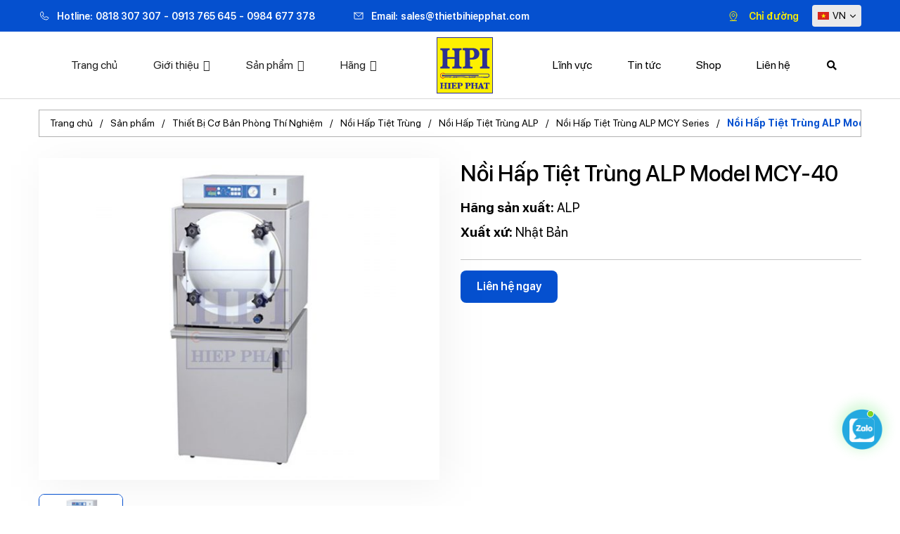

--- FILE ---
content_type: text/html; charset=UTF-8
request_url: https://hpi.com.vn/noi-hap-tiet-trung-alp-model-mcy-40/
body_size: 19801
content:
<!DOCTYPE html PUBLIC "-//W3C//DTD XHTML 1.0 Strict//EN" "http://www.w3.org/TR/xhtml1/DTD/xhtml1-strict.dtd">
<!--[if IE 7]>
<html class="ie ie7" lang="vi">
<![endif]-->
<!--[if IE 8]>
<html class="ie ie8" lang="vi">
<![endif]-->
<!--[if !(IE 7) & !(IE 8)]><!-->
<html lang="vi">
<!--<![endif]-->

<head>
    <!-- Meta
                ================================================== -->
    <meta charset="UTF-8">
    <meta name="viewport" content="initial-scale=1.0, maximum-scale=1.0, minimum-scale=1.0, user-scalable=no, width=device-width">
    <link rel="icon" href="https://hpi.com.vn/wp-content/uploads/2024/07/cropped-logo-thiet-bi-hiep-phat-1-min-32x32.png" sizes="32x32" />
<link rel="icon" href="https://hpi.com.vn/wp-content/uploads/2024/07/cropped-logo-thiet-bi-hiep-phat-1-min-192x192.png" sizes="192x192" />
<link rel="apple-touch-icon" href="https://hpi.com.vn/wp-content/uploads/2024/07/cropped-logo-thiet-bi-hiep-phat-1-min-180x180.png" />
<meta name="msapplication-TileImage" content="https://hpi.com.vn/wp-content/uploads/2024/07/cropped-logo-thiet-bi-hiep-phat-1-min-270x270.png" />
    <link rel="pingback" href="https://hpi.com.vn/xmlrpc.php" />
    <link rel="stylesheet" href="https://hpi.com.vn/template/js/library/fontawesome-free-6.1.1-web/css/all.min.css">
    <link rel="stylesheet" href="https://hpi.com.vn/template/css/style.css" />
    <meta name='robots' content='index, follow, max-image-preview:large, max-snippet:-1, max-video-preview:-1' />
	<style>img:is([sizes="auto" i], [sizes^="auto," i]) { contain-intrinsic-size: 3000px 1500px }</style>
	<link rel="alternate" hreflang="en" href="https://hpi.com.vn/en/autoclave-sterilizer-alp-model-mcy-40/" />
<link rel="alternate" hreflang="vi" href="https://hpi.com.vn/noi-hap-tiet-trung-alp-model-mcy-40/" />
<link rel="alternate" hreflang="x-default" href="https://hpi.com.vn/noi-hap-tiet-trung-alp-model-mcy-40/" />

	<!-- This site is optimized with the Yoast SEO plugin v23.0 - https://yoast.com/wordpress/plugins/seo/ -->
	<title>Nồi Hấp Tiệt Trùng ALP Model MCY-40 | Hiệp Phát</title>
	<meta name="description" content="Sản phẩm Nồi Hấp Tiệt Trùng ALP Model MCY-40 cao cấp chính hãng.✅ Uy Tín ✅ Chất Lượng ✅Liên hệ ngay 0984677378 Thiết bị Hiệp Phát" />
	<link rel="canonical" href="https://hpi.com.vn/noi-hap-tiet-trung-alp-model-mcy-40/" />
	<meta property="og:locale" content="vi_VN" />
	<meta property="og:type" content="article" />
	<meta property="og:title" content="Nồi Hấp Tiệt Trùng ALP Model MCY-40 | Hiệp Phát" />
	<meta property="og:description" content="Sản phẩm Nồi Hấp Tiệt Trùng ALP Model MCY-40 cao cấp chính hãng.✅ Uy Tín ✅ Chất Lượng ✅Liên hệ ngay 0984677378 Thiết bị Hiệp Phát" />
	<meta property="og:url" content="https://hpi.com.vn/noi-hap-tiet-trung-alp-model-mcy-40/" />
	<meta property="og:site_name" content="Công ty TNHH Thiết Bị Hiệp Phát" />
	<meta property="article:modified_time" content="2022-07-08T09:31:04+00:00" />
	<meta property="og:image" content="https://hpi.com.vn/wp-content/uploads/2022/07/alp-model-mcy-40-1.jpg" />
	<meta property="og:image:width" content="640" />
	<meta property="og:image:height" content="600" />
	<meta property="og:image:type" content="image/jpeg" />
	<meta name="twitter:card" content="summary_large_image" />
	<meta name="twitter:label1" content="Ước tính thời gian đọc" />
	<meta name="twitter:data1" content="3 phút" />
	<script type="application/ld+json" class="yoast-schema-graph">{"@context":"https://schema.org","@graph":[{"@type":"WebPage","@id":"https://hpi.com.vn/noi-hap-tiet-trung-alp-model-mcy-40/","url":"https://hpi.com.vn/noi-hap-tiet-trung-alp-model-mcy-40/","name":"Nồi Hấp Tiệt Trùng ALP Model MCY-40 | Hiệp Phát","isPartOf":{"@id":"https://hpi.com.vn/#website"},"primaryImageOfPage":{"@id":"https://hpi.com.vn/noi-hap-tiet-trung-alp-model-mcy-40/#primaryimage"},"image":{"@id":"https://hpi.com.vn/noi-hap-tiet-trung-alp-model-mcy-40/#primaryimage"},"thumbnailUrl":"https://hpi.com.vn/wp-content/uploads/2022/07/alp-model-mcy-40-1.jpg","datePublished":"2022-07-08T09:11:58+00:00","dateModified":"2022-07-08T09:31:04+00:00","description":"Sản phẩm Nồi Hấp Tiệt Trùng ALP Model MCY-40 cao cấp chính hãng.✅ Uy Tín ✅ Chất Lượng ✅Liên hệ ngay 0984677378 Thiết bị Hiệp Phát","breadcrumb":{"@id":"https://hpi.com.vn/noi-hap-tiet-trung-alp-model-mcy-40/#breadcrumb"},"inLanguage":"vi","potentialAction":[{"@type":"ReadAction","target":["https://hpi.com.vn/noi-hap-tiet-trung-alp-model-mcy-40/"]}]},{"@type":"ImageObject","inLanguage":"vi","@id":"https://hpi.com.vn/noi-hap-tiet-trung-alp-model-mcy-40/#primaryimage","url":"https://hpi.com.vn/wp-content/uploads/2022/07/alp-model-mcy-40-1.jpg","contentUrl":"https://hpi.com.vn/wp-content/uploads/2022/07/alp-model-mcy-40-1.jpg","width":640,"height":600,"caption":"alp model mcy-40"},{"@type":"BreadcrumbList","@id":"https://hpi.com.vn/noi-hap-tiet-trung-alp-model-mcy-40/#breadcrumb","itemListElement":[{"@type":"ListItem","position":1,"name":"Trang chủ","item":"https://hpi.com.vn/"},{"@type":"ListItem","position":2,"name":"Sản phẩm","item":"https://hpi.com.vn/san-pham/"},{"@type":"ListItem","position":3,"name":"Nồi Hấp Tiệt Trùng ALP Model MCY-40"}]},{"@type":"WebSite","@id":"https://hpi.com.vn/#website","url":"https://hpi.com.vn/","name":"Công ty TNHH Thiết Bị Hiệp Phát","description":"","publisher":{"@id":"https://hpi.com.vn/#organization"},"potentialAction":[{"@type":"SearchAction","target":{"@type":"EntryPoint","urlTemplate":"https://hpi.com.vn/?s={search_term_string}"},"query-input":"required name=search_term_string"}],"inLanguage":"vi"},{"@type":"Organization","@id":"https://hpi.com.vn/#organization","name":"Công ty TNHH Thiết Bị Hiệp Phát","url":"https://hpi.com.vn/","logo":{"@type":"ImageObject","inLanguage":"vi","@id":"https://hpi.com.vn/#/schema/logo/image/","url":"https://hpi.com.vn/wp-content/uploads/2022/05/logo-thiet-bi-hiep-phat.svg","contentUrl":"https://hpi.com.vn/wp-content/uploads/2022/05/logo-thiet-bi-hiep-phat.svg","width":80,"height":80,"caption":"Công ty TNHH Thiết Bị Hiệp Phát"},"image":{"@id":"https://hpi.com.vn/#/schema/logo/image/"}}]}</script>
	<!-- / Yoast SEO plugin. -->


<link rel="alternate" type="application/rss+xml" title="Công ty TNHH Thiết Bị Hiệp Phát &raquo; Nồi Hấp Tiệt Trùng ALP Model MCY-40 Dòng bình luận" href="https://hpi.com.vn/noi-hap-tiet-trung-alp-model-mcy-40/feed/" />
		<!-- This site uses the Google Analytics by MonsterInsights plugin v9.2.4 - Using Analytics tracking - https://www.monsterinsights.com/ -->
							<script src="//www.googletagmanager.com/gtag/js?id=G-35TLYME9FW"  data-cfasync="false" data-wpfc-render="false" type="text/javascript" async></script>
			<script data-cfasync="false" data-wpfc-render="false" type="text/javascript">
				var mi_version = '9.2.4';
				var mi_track_user = true;
				var mi_no_track_reason = '';
								var MonsterInsightsDefaultLocations = {"page_location":"https:\/\/hpi.com.vn\/noi-hap-tiet-trung-alp-model-mcy-40\/"};
				if ( typeof MonsterInsightsPrivacyGuardFilter === 'function' ) {
					var MonsterInsightsLocations = (typeof MonsterInsightsExcludeQuery === 'object') ? MonsterInsightsPrivacyGuardFilter( MonsterInsightsExcludeQuery ) : MonsterInsightsPrivacyGuardFilter( MonsterInsightsDefaultLocations );
				} else {
					var MonsterInsightsLocations = (typeof MonsterInsightsExcludeQuery === 'object') ? MonsterInsightsExcludeQuery : MonsterInsightsDefaultLocations;
				}

								var disableStrs = [
										'ga-disable-G-35TLYME9FW',
									];

				/* Function to detect opted out users */
				function __gtagTrackerIsOptedOut() {
					for (var index = 0; index < disableStrs.length; index++) {
						if (document.cookie.indexOf(disableStrs[index] + '=true') > -1) {
							return true;
						}
					}

					return false;
				}

				/* Disable tracking if the opt-out cookie exists. */
				if (__gtagTrackerIsOptedOut()) {
					for (var index = 0; index < disableStrs.length; index++) {
						window[disableStrs[index]] = true;
					}
				}

				/* Opt-out function */
				function __gtagTrackerOptout() {
					for (var index = 0; index < disableStrs.length; index++) {
						document.cookie = disableStrs[index] + '=true; expires=Thu, 31 Dec 2099 23:59:59 UTC; path=/';
						window[disableStrs[index]] = true;
					}
				}

				if ('undefined' === typeof gaOptout) {
					function gaOptout() {
						__gtagTrackerOptout();
					}
				}
								window.dataLayer = window.dataLayer || [];

				window.MonsterInsightsDualTracker = {
					helpers: {},
					trackers: {},
				};
				if (mi_track_user) {
					function __gtagDataLayer() {
						dataLayer.push(arguments);
					}

					function __gtagTracker(type, name, parameters) {
						if (!parameters) {
							parameters = {};
						}

						if (parameters.send_to) {
							__gtagDataLayer.apply(null, arguments);
							return;
						}

						if (type === 'event') {
														parameters.send_to = monsterinsights_frontend.v4_id;
							var hookName = name;
							if (typeof parameters['event_category'] !== 'undefined') {
								hookName = parameters['event_category'] + ':' + name;
							}

							if (typeof MonsterInsightsDualTracker.trackers[hookName] !== 'undefined') {
								MonsterInsightsDualTracker.trackers[hookName](parameters);
							} else {
								__gtagDataLayer('event', name, parameters);
							}
							
						} else {
							__gtagDataLayer.apply(null, arguments);
						}
					}

					__gtagTracker('js', new Date());
					__gtagTracker('set', {
						'developer_id.dZGIzZG': true,
											});
					if ( MonsterInsightsLocations.page_location ) {
						__gtagTracker('set', MonsterInsightsLocations);
					}
										__gtagTracker('config', 'G-35TLYME9FW', {"forceSSL":"true","link_attribution":"true"} );
															window.gtag = __gtagTracker;										(function () {
						/* https://developers.google.com/analytics/devguides/collection/analyticsjs/ */
						/* ga and __gaTracker compatibility shim. */
						var noopfn = function () {
							return null;
						};
						var newtracker = function () {
							return new Tracker();
						};
						var Tracker = function () {
							return null;
						};
						var p = Tracker.prototype;
						p.get = noopfn;
						p.set = noopfn;
						p.send = function () {
							var args = Array.prototype.slice.call(arguments);
							args.unshift('send');
							__gaTracker.apply(null, args);
						};
						var __gaTracker = function () {
							var len = arguments.length;
							if (len === 0) {
								return;
							}
							var f = arguments[len - 1];
							if (typeof f !== 'object' || f === null || typeof f.hitCallback !== 'function') {
								if ('send' === arguments[0]) {
									var hitConverted, hitObject = false, action;
									if ('event' === arguments[1]) {
										if ('undefined' !== typeof arguments[3]) {
											hitObject = {
												'eventAction': arguments[3],
												'eventCategory': arguments[2],
												'eventLabel': arguments[4],
												'value': arguments[5] ? arguments[5] : 1,
											}
										}
									}
									if ('pageview' === arguments[1]) {
										if ('undefined' !== typeof arguments[2]) {
											hitObject = {
												'eventAction': 'page_view',
												'page_path': arguments[2],
											}
										}
									}
									if (typeof arguments[2] === 'object') {
										hitObject = arguments[2];
									}
									if (typeof arguments[5] === 'object') {
										Object.assign(hitObject, arguments[5]);
									}
									if ('undefined' !== typeof arguments[1].hitType) {
										hitObject = arguments[1];
										if ('pageview' === hitObject.hitType) {
											hitObject.eventAction = 'page_view';
										}
									}
									if (hitObject) {
										action = 'timing' === arguments[1].hitType ? 'timing_complete' : hitObject.eventAction;
										hitConverted = mapArgs(hitObject);
										__gtagTracker('event', action, hitConverted);
									}
								}
								return;
							}

							function mapArgs(args) {
								var arg, hit = {};
								var gaMap = {
									'eventCategory': 'event_category',
									'eventAction': 'event_action',
									'eventLabel': 'event_label',
									'eventValue': 'event_value',
									'nonInteraction': 'non_interaction',
									'timingCategory': 'event_category',
									'timingVar': 'name',
									'timingValue': 'value',
									'timingLabel': 'event_label',
									'page': 'page_path',
									'location': 'page_location',
									'title': 'page_title',
									'referrer' : 'page_referrer',
								};
								for (arg in args) {
																		if (!(!args.hasOwnProperty(arg) || !gaMap.hasOwnProperty(arg))) {
										hit[gaMap[arg]] = args[arg];
									} else {
										hit[arg] = args[arg];
									}
								}
								return hit;
							}

							try {
								f.hitCallback();
							} catch (ex) {
							}
						};
						__gaTracker.create = newtracker;
						__gaTracker.getByName = newtracker;
						__gaTracker.getAll = function () {
							return [];
						};
						__gaTracker.remove = noopfn;
						__gaTracker.loaded = true;
						window['__gaTracker'] = __gaTracker;
					})();
									} else {
										console.log("");
					(function () {
						function __gtagTracker() {
							return null;
						}

						window['__gtagTracker'] = __gtagTracker;
						window['gtag'] = __gtagTracker;
					})();
									}
			</script>
				<!-- / Google Analytics by MonsterInsights -->
		<script type="text/javascript">
/* <![CDATA[ */
window._wpemojiSettings = {"baseUrl":"https:\/\/s.w.org\/images\/core\/emoji\/15.0.3\/72x72\/","ext":".png","svgUrl":"https:\/\/s.w.org\/images\/core\/emoji\/15.0.3\/svg\/","svgExt":".svg","source":{"concatemoji":"https:\/\/hpi.com.vn\/wp-includes\/js\/wp-emoji-release.min.js"}};
/*! This file is auto-generated */
!function(i,n){var o,s,e;function c(e){try{var t={supportTests:e,timestamp:(new Date).valueOf()};sessionStorage.setItem(o,JSON.stringify(t))}catch(e){}}function p(e,t,n){e.clearRect(0,0,e.canvas.width,e.canvas.height),e.fillText(t,0,0);var t=new Uint32Array(e.getImageData(0,0,e.canvas.width,e.canvas.height).data),r=(e.clearRect(0,0,e.canvas.width,e.canvas.height),e.fillText(n,0,0),new Uint32Array(e.getImageData(0,0,e.canvas.width,e.canvas.height).data));return t.every(function(e,t){return e===r[t]})}function u(e,t,n){switch(t){case"flag":return n(e,"\ud83c\udff3\ufe0f\u200d\u26a7\ufe0f","\ud83c\udff3\ufe0f\u200b\u26a7\ufe0f")?!1:!n(e,"\ud83c\uddfa\ud83c\uddf3","\ud83c\uddfa\u200b\ud83c\uddf3")&&!n(e,"\ud83c\udff4\udb40\udc67\udb40\udc62\udb40\udc65\udb40\udc6e\udb40\udc67\udb40\udc7f","\ud83c\udff4\u200b\udb40\udc67\u200b\udb40\udc62\u200b\udb40\udc65\u200b\udb40\udc6e\u200b\udb40\udc67\u200b\udb40\udc7f");case"emoji":return!n(e,"\ud83d\udc26\u200d\u2b1b","\ud83d\udc26\u200b\u2b1b")}return!1}function f(e,t,n){var r="undefined"!=typeof WorkerGlobalScope&&self instanceof WorkerGlobalScope?new OffscreenCanvas(300,150):i.createElement("canvas"),a=r.getContext("2d",{willReadFrequently:!0}),o=(a.textBaseline="top",a.font="600 32px Arial",{});return e.forEach(function(e){o[e]=t(a,e,n)}),o}function t(e){var t=i.createElement("script");t.src=e,t.defer=!0,i.head.appendChild(t)}"undefined"!=typeof Promise&&(o="wpEmojiSettingsSupports",s=["flag","emoji"],n.supports={everything:!0,everythingExceptFlag:!0},e=new Promise(function(e){i.addEventListener("DOMContentLoaded",e,{once:!0})}),new Promise(function(t){var n=function(){try{var e=JSON.parse(sessionStorage.getItem(o));if("object"==typeof e&&"number"==typeof e.timestamp&&(new Date).valueOf()<e.timestamp+604800&&"object"==typeof e.supportTests)return e.supportTests}catch(e){}return null}();if(!n){if("undefined"!=typeof Worker&&"undefined"!=typeof OffscreenCanvas&&"undefined"!=typeof URL&&URL.createObjectURL&&"undefined"!=typeof Blob)try{var e="postMessage("+f.toString()+"("+[JSON.stringify(s),u.toString(),p.toString()].join(",")+"));",r=new Blob([e],{type:"text/javascript"}),a=new Worker(URL.createObjectURL(r),{name:"wpTestEmojiSupports"});return void(a.onmessage=function(e){c(n=e.data),a.terminate(),t(n)})}catch(e){}c(n=f(s,u,p))}t(n)}).then(function(e){for(var t in e)n.supports[t]=e[t],n.supports.everything=n.supports.everything&&n.supports[t],"flag"!==t&&(n.supports.everythingExceptFlag=n.supports.everythingExceptFlag&&n.supports[t]);n.supports.everythingExceptFlag=n.supports.everythingExceptFlag&&!n.supports.flag,n.DOMReady=!1,n.readyCallback=function(){n.DOMReady=!0}}).then(function(){return e}).then(function(){var e;n.supports.everything||(n.readyCallback(),(e=n.source||{}).concatemoji?t(e.concatemoji):e.wpemoji&&e.twemoji&&(t(e.twemoji),t(e.wpemoji)))}))}((window,document),window._wpemojiSettings);
/* ]]> */
</script>
<style id='wp-emoji-styles-inline-css' type='text/css'>

	img.wp-smiley, img.emoji {
		display: inline !important;
		border: none !important;
		box-shadow: none !important;
		height: 1em !important;
		width: 1em !important;
		margin: 0 0.07em !important;
		vertical-align: -0.1em !important;
		background: none !important;
		padding: 0 !important;
	}
</style>
<link rel='stylesheet' id='wp-block-library-css' href='https://hpi.com.vn/wp-includes/css/dist/block-library/style.min.css' type='text/css' media='all' />
<style id='classic-theme-styles-inline-css' type='text/css'>
/*! This file is auto-generated */
.wp-block-button__link{color:#fff;background-color:#32373c;border-radius:9999px;box-shadow:none;text-decoration:none;padding:calc(.667em + 2px) calc(1.333em + 2px);font-size:1.125em}.wp-block-file__button{background:#32373c;color:#fff;text-decoration:none}
</style>
<style id='global-styles-inline-css' type='text/css'>
:root{--wp--preset--aspect-ratio--square: 1;--wp--preset--aspect-ratio--4-3: 4/3;--wp--preset--aspect-ratio--3-4: 3/4;--wp--preset--aspect-ratio--3-2: 3/2;--wp--preset--aspect-ratio--2-3: 2/3;--wp--preset--aspect-ratio--16-9: 16/9;--wp--preset--aspect-ratio--9-16: 9/16;--wp--preset--color--black: #000000;--wp--preset--color--cyan-bluish-gray: #abb8c3;--wp--preset--color--white: #ffffff;--wp--preset--color--pale-pink: #f78da7;--wp--preset--color--vivid-red: #cf2e2e;--wp--preset--color--luminous-vivid-orange: #ff6900;--wp--preset--color--luminous-vivid-amber: #fcb900;--wp--preset--color--light-green-cyan: #7bdcb5;--wp--preset--color--vivid-green-cyan: #00d084;--wp--preset--color--pale-cyan-blue: #8ed1fc;--wp--preset--color--vivid-cyan-blue: #0693e3;--wp--preset--color--vivid-purple: #9b51e0;--wp--preset--gradient--vivid-cyan-blue-to-vivid-purple: linear-gradient(135deg,rgba(6,147,227,1) 0%,rgb(155,81,224) 100%);--wp--preset--gradient--light-green-cyan-to-vivid-green-cyan: linear-gradient(135deg,rgb(122,220,180) 0%,rgb(0,208,130) 100%);--wp--preset--gradient--luminous-vivid-amber-to-luminous-vivid-orange: linear-gradient(135deg,rgba(252,185,0,1) 0%,rgba(255,105,0,1) 100%);--wp--preset--gradient--luminous-vivid-orange-to-vivid-red: linear-gradient(135deg,rgba(255,105,0,1) 0%,rgb(207,46,46) 100%);--wp--preset--gradient--very-light-gray-to-cyan-bluish-gray: linear-gradient(135deg,rgb(238,238,238) 0%,rgb(169,184,195) 100%);--wp--preset--gradient--cool-to-warm-spectrum: linear-gradient(135deg,rgb(74,234,220) 0%,rgb(151,120,209) 20%,rgb(207,42,186) 40%,rgb(238,44,130) 60%,rgb(251,105,98) 80%,rgb(254,248,76) 100%);--wp--preset--gradient--blush-light-purple: linear-gradient(135deg,rgb(255,206,236) 0%,rgb(152,150,240) 100%);--wp--preset--gradient--blush-bordeaux: linear-gradient(135deg,rgb(254,205,165) 0%,rgb(254,45,45) 50%,rgb(107,0,62) 100%);--wp--preset--gradient--luminous-dusk: linear-gradient(135deg,rgb(255,203,112) 0%,rgb(199,81,192) 50%,rgb(65,88,208) 100%);--wp--preset--gradient--pale-ocean: linear-gradient(135deg,rgb(255,245,203) 0%,rgb(182,227,212) 50%,rgb(51,167,181) 100%);--wp--preset--gradient--electric-grass: linear-gradient(135deg,rgb(202,248,128) 0%,rgb(113,206,126) 100%);--wp--preset--gradient--midnight: linear-gradient(135deg,rgb(2,3,129) 0%,rgb(40,116,252) 100%);--wp--preset--font-size--small: 13px;--wp--preset--font-size--medium: 20px;--wp--preset--font-size--large: 36px;--wp--preset--font-size--x-large: 42px;--wp--preset--spacing--20: 0.44rem;--wp--preset--spacing--30: 0.67rem;--wp--preset--spacing--40: 1rem;--wp--preset--spacing--50: 1.5rem;--wp--preset--spacing--60: 2.25rem;--wp--preset--spacing--70: 3.38rem;--wp--preset--spacing--80: 5.06rem;--wp--preset--shadow--natural: 6px 6px 9px rgba(0, 0, 0, 0.2);--wp--preset--shadow--deep: 12px 12px 50px rgba(0, 0, 0, 0.4);--wp--preset--shadow--sharp: 6px 6px 0px rgba(0, 0, 0, 0.2);--wp--preset--shadow--outlined: 6px 6px 0px -3px rgba(255, 255, 255, 1), 6px 6px rgba(0, 0, 0, 1);--wp--preset--shadow--crisp: 6px 6px 0px rgba(0, 0, 0, 1);}:where(.is-layout-flex){gap: 0.5em;}:where(.is-layout-grid){gap: 0.5em;}body .is-layout-flex{display: flex;}.is-layout-flex{flex-wrap: wrap;align-items: center;}.is-layout-flex > :is(*, div){margin: 0;}body .is-layout-grid{display: grid;}.is-layout-grid > :is(*, div){margin: 0;}:where(.wp-block-columns.is-layout-flex){gap: 2em;}:where(.wp-block-columns.is-layout-grid){gap: 2em;}:where(.wp-block-post-template.is-layout-flex){gap: 1.25em;}:where(.wp-block-post-template.is-layout-grid){gap: 1.25em;}.has-black-color{color: var(--wp--preset--color--black) !important;}.has-cyan-bluish-gray-color{color: var(--wp--preset--color--cyan-bluish-gray) !important;}.has-white-color{color: var(--wp--preset--color--white) !important;}.has-pale-pink-color{color: var(--wp--preset--color--pale-pink) !important;}.has-vivid-red-color{color: var(--wp--preset--color--vivid-red) !important;}.has-luminous-vivid-orange-color{color: var(--wp--preset--color--luminous-vivid-orange) !important;}.has-luminous-vivid-amber-color{color: var(--wp--preset--color--luminous-vivid-amber) !important;}.has-light-green-cyan-color{color: var(--wp--preset--color--light-green-cyan) !important;}.has-vivid-green-cyan-color{color: var(--wp--preset--color--vivid-green-cyan) !important;}.has-pale-cyan-blue-color{color: var(--wp--preset--color--pale-cyan-blue) !important;}.has-vivid-cyan-blue-color{color: var(--wp--preset--color--vivid-cyan-blue) !important;}.has-vivid-purple-color{color: var(--wp--preset--color--vivid-purple) !important;}.has-black-background-color{background-color: var(--wp--preset--color--black) !important;}.has-cyan-bluish-gray-background-color{background-color: var(--wp--preset--color--cyan-bluish-gray) !important;}.has-white-background-color{background-color: var(--wp--preset--color--white) !important;}.has-pale-pink-background-color{background-color: var(--wp--preset--color--pale-pink) !important;}.has-vivid-red-background-color{background-color: var(--wp--preset--color--vivid-red) !important;}.has-luminous-vivid-orange-background-color{background-color: var(--wp--preset--color--luminous-vivid-orange) !important;}.has-luminous-vivid-amber-background-color{background-color: var(--wp--preset--color--luminous-vivid-amber) !important;}.has-light-green-cyan-background-color{background-color: var(--wp--preset--color--light-green-cyan) !important;}.has-vivid-green-cyan-background-color{background-color: var(--wp--preset--color--vivid-green-cyan) !important;}.has-pale-cyan-blue-background-color{background-color: var(--wp--preset--color--pale-cyan-blue) !important;}.has-vivid-cyan-blue-background-color{background-color: var(--wp--preset--color--vivid-cyan-blue) !important;}.has-vivid-purple-background-color{background-color: var(--wp--preset--color--vivid-purple) !important;}.has-black-border-color{border-color: var(--wp--preset--color--black) !important;}.has-cyan-bluish-gray-border-color{border-color: var(--wp--preset--color--cyan-bluish-gray) !important;}.has-white-border-color{border-color: var(--wp--preset--color--white) !important;}.has-pale-pink-border-color{border-color: var(--wp--preset--color--pale-pink) !important;}.has-vivid-red-border-color{border-color: var(--wp--preset--color--vivid-red) !important;}.has-luminous-vivid-orange-border-color{border-color: var(--wp--preset--color--luminous-vivid-orange) !important;}.has-luminous-vivid-amber-border-color{border-color: var(--wp--preset--color--luminous-vivid-amber) !important;}.has-light-green-cyan-border-color{border-color: var(--wp--preset--color--light-green-cyan) !important;}.has-vivid-green-cyan-border-color{border-color: var(--wp--preset--color--vivid-green-cyan) !important;}.has-pale-cyan-blue-border-color{border-color: var(--wp--preset--color--pale-cyan-blue) !important;}.has-vivid-cyan-blue-border-color{border-color: var(--wp--preset--color--vivid-cyan-blue) !important;}.has-vivid-purple-border-color{border-color: var(--wp--preset--color--vivid-purple) !important;}.has-vivid-cyan-blue-to-vivid-purple-gradient-background{background: var(--wp--preset--gradient--vivid-cyan-blue-to-vivid-purple) !important;}.has-light-green-cyan-to-vivid-green-cyan-gradient-background{background: var(--wp--preset--gradient--light-green-cyan-to-vivid-green-cyan) !important;}.has-luminous-vivid-amber-to-luminous-vivid-orange-gradient-background{background: var(--wp--preset--gradient--luminous-vivid-amber-to-luminous-vivid-orange) !important;}.has-luminous-vivid-orange-to-vivid-red-gradient-background{background: var(--wp--preset--gradient--luminous-vivid-orange-to-vivid-red) !important;}.has-very-light-gray-to-cyan-bluish-gray-gradient-background{background: var(--wp--preset--gradient--very-light-gray-to-cyan-bluish-gray) !important;}.has-cool-to-warm-spectrum-gradient-background{background: var(--wp--preset--gradient--cool-to-warm-spectrum) !important;}.has-blush-light-purple-gradient-background{background: var(--wp--preset--gradient--blush-light-purple) !important;}.has-blush-bordeaux-gradient-background{background: var(--wp--preset--gradient--blush-bordeaux) !important;}.has-luminous-dusk-gradient-background{background: var(--wp--preset--gradient--luminous-dusk) !important;}.has-pale-ocean-gradient-background{background: var(--wp--preset--gradient--pale-ocean) !important;}.has-electric-grass-gradient-background{background: var(--wp--preset--gradient--electric-grass) !important;}.has-midnight-gradient-background{background: var(--wp--preset--gradient--midnight) !important;}.has-small-font-size{font-size: var(--wp--preset--font-size--small) !important;}.has-medium-font-size{font-size: var(--wp--preset--font-size--medium) !important;}.has-large-font-size{font-size: var(--wp--preset--font-size--large) !important;}.has-x-large-font-size{font-size: var(--wp--preset--font-size--x-large) !important;}
:where(.wp-block-post-template.is-layout-flex){gap: 1.25em;}:where(.wp-block-post-template.is-layout-grid){gap: 1.25em;}
:where(.wp-block-columns.is-layout-flex){gap: 2em;}:where(.wp-block-columns.is-layout-grid){gap: 2em;}
:root :where(.wp-block-pullquote){font-size: 1.5em;line-height: 1.6;}
</style>
<link rel='stylesheet' id='wpml-blocks-css' href='https://hpi.com.vn/wp-content/plugins/sitepress-multilingual-cms/dist/css/blocks/styles.css?ver=4.6.3' type='text/css' media='all' />
<link rel='stylesheet' id='contact-form-7-css' href='https://hpi.com.vn/wp-content/plugins/contact-form-7/includes/css/styles.css?ver=5.1' type='text/css' media='all' />
<link rel='stylesheet' id='cwmoz-style-css' href='https://hpi.com.vn/wp-content/plugins/chat-with-me-on-zalo/assets/css/style-1.css?ver=1.0' type='text/css' media='all' />
<link rel='stylesheet' id='megamenu-css' href='https://hpi.com.vn/wp-content/uploads/maxmegamenu/style_vi.css?ver=f1997b' type='text/css' media='all' />
<link rel='stylesheet' id='dashicons-css' href='https://hpi.com.vn/wp-includes/css/dashicons.min.css' type='text/css' media='all' />
<link rel='stylesheet' id='kirki-demo-css' href='https://hpi.com.vn/wp-content/themes/monatheme/style.css?ver=1768695962' type='text/css' media='all' />
<link rel='stylesheet' id='mona-custom-css' href='https://hpi.com.vn/wp-content/themes/monatheme/css/mona-custom.css?ver=1469419851' type='text/css' media='all' />
<script type="text/javascript" src="https://hpi.com.vn/wp-content/plugins/google-analytics-for-wordpress/assets/js/frontend-gtag.min.js?ver=9.2.4" id="monsterinsights-frontend-script-js" async="async" data-wp-strategy="async"></script>
<script data-cfasync="false" data-wpfc-render="false" type="text/javascript" id='monsterinsights-frontend-script-js-extra'>/* <![CDATA[ */
var monsterinsights_frontend = {"js_events_tracking":"true","download_extensions":"doc,pdf,ppt,zip,xls,docx,pptx,xlsx","inbound_paths":"[{\"path\":\"\\\/go\\\/\",\"label\":\"affiliate\"},{\"path\":\"\\\/recommend\\\/\",\"label\":\"affiliate\"}]","home_url":"https:\/\/hpi.com.vn","hash_tracking":"false","v4_id":"G-35TLYME9FW"};/* ]]> */
</script>
<script type="text/javascript" src="https://hpi.com.vn/wp-includes/js/jquery/jquery.min.js?ver=3.7.1" id="jquery-core-js"></script>
<script type="text/javascript" src="https://hpi.com.vn/wp-includes/js/jquery/jquery-migrate.min.js?ver=3.4.1" id="jquery-migrate-js"></script>
<link rel="EditURI" type="application/rsd+xml" title="RSD" href="https://hpi.com.vn/xmlrpc.php?rsd" />

<link rel='shortlink' href='https://hpi.com.vn/?p=3007' />
<link rel="alternate" title="oNhúng (JSON)" type="application/json+oembed" href="https://hpi.com.vn/wp-json/oembed/1.0/embed?url=https%3A%2F%2Fhpi.com.vn%2Fnoi-hap-tiet-trung-alp-model-mcy-40%2F" />
<link rel="alternate" title="oNhúng (XML)" type="text/xml+oembed" href="https://hpi.com.vn/wp-json/oembed/1.0/embed?url=https%3A%2F%2Fhpi.com.vn%2Fnoi-hap-tiet-trung-alp-model-mcy-40%2F&#038;format=xml" />
<meta name="generator" content="WPML ver:4.6.3 stt:1,57;" />
		<script type="text/javascript">
				(function(c,l,a,r,i,t,y){
					c[a]=c[a]||function(){(c[a].q=c[a].q||[]).push(arguments)};t=l.createElement(r);t.async=1;
					t.src="https://www.clarity.ms/tag/"+i+"?ref=wordpress";y=l.getElementsByTagName(r)[0];y.parentNode.insertBefore(t,y);
				})(window, document, "clarity", "script", "sntn2jhuyz");
		</script>
		<link rel="icon" href="https://hpi.com.vn/wp-content/uploads/2024/07/cropped-logo-thiet-bi-hiep-phat-1-min-32x32.png" sizes="32x32" />
<link rel="icon" href="https://hpi.com.vn/wp-content/uploads/2024/07/cropped-logo-thiet-bi-hiep-phat-1-min-192x192.png" sizes="192x192" />
<link rel="apple-touch-icon" href="https://hpi.com.vn/wp-content/uploads/2024/07/cropped-logo-thiet-bi-hiep-phat-1-min-180x180.png" />
<meta name="msapplication-TileImage" content="https://hpi.com.vn/wp-content/uploads/2024/07/cropped-logo-thiet-bi-hiep-phat-1-min-270x270.png" />
		<style type="text/css" id="wp-custom-css">
			/*-----style contact form-----*/
.form-ct {
    width: 100%;
    margin: 0 auto;
    max-width: 100%;
}
.form-row {
    padding: 5px;
    float: left;
    width: 100%;
    margin-bottom: 0;
}
.w50 {
    width: 50%;
}
.form-ct input,
.form-ct textarea{
    margin-bottom: 0;
	box-shadow: inset 0 1px 2px rgba(0,0,0,0);
	border-radius: 3px;
}
.form-ct .center-txt {
    text-align: center;
}
.form-ct .center-txt input{
    min-width: 50%;
	border-radius: 3px;
}

.mona-content span {

    width: 100%;
}
.alignleft {

    float: none;
}
#ftwp-container #ftwp-list .ftwp-text{
	display: inline;
}
section#aboutus .d-flex.animate__fadeInUp>.d-item:last-child{
	display: none;
}
section#aboutus .d-flex.animate__fadeInUp>.d-item{
	width: 100%;
}
section#aboutus .intro-machine-img{
	padding-top: 65%;
}
section.intro-as .as{
	padding: 15px;
}
.home-intro-main {
    font-size: 2.3rem;
}
.home-intro-heading {
    margin-bottom: 30px;
}
.home-intro-img {
    padding-top: 85%; 
}
.rll-youtube-player {
    padding-bottom: 39.23%;
    max-width: 70%;
    margin: 15px auto;
}
.list-main{
	   display: -webkit-box;
    -webkit-line-clamp: 2;
    -webkit-box-orient: vertical;
    overflow: hidden;
    min-height: 48px;
}
#mega-menu-wrap-primary-menu-left #mega-menu-primary-menu-left > li.mega-menu-megamenu.mega-menu-aboutus > ul.mega-sub-menu {
    border: 1px solid rgba(0, 0, 0, 0.1) !important;
}
html[lang="en-US"] #mega-menu-wrap-primary-menu-left #mega-menu-primary-menu-left > li.mega-menu-megamenu.mega-menu-aboutus > ul.mega-sub-menu {
    left: 86px;
}
ul#menu-theme-footer-menu-english li:not(:last-child) {
    margin-bottom: 15px;
}
ul#menu-theme-footer-menu-english li a {
    padding-left: 16px;
    position: relative;
}
ul#menu-theme-footer-menu-english li a {
    display: block;
    font-size: 1.4rem;
    line-height: 1.2;
    color: white;
    font-weight: 500;
    transition: 0.3s ease-in-out;
    cursor: pointer;
}
ul#menu-theme-footer-menu-english li a::before {
    content: "";
    position: absolute;
    left: 0;
    top: 50%;
    transform: translateY(-50%);
    width: 8px;
    height: 8px;
    border-radius: 100rem;
    background-color: white;
}
@media only screen and (max-width: 480px) and (min-width: 320px) {
	 section.home-as .as-item {
    max-width: 48% !important;
}
}

.formG-close {
/* 	top: 20%;
	right: 0; */
	top: 10px;
  right: 10px;
}

.formG-con {
	position: relative;
	background: white;
  max-height: 86vh;
  margin: auto 0;
  overflow-y: auto;
  padding: 2.4rem 1.6rem;
}
.formG .container {
	display: flex;
	flex-direction: column;
}

.formG-gr span.wpcf7-not-valid-tip {
	bottom: 0;
}
@media only screen and (max-width: 480px) and (min-width: 320px) {
	 .page-template-about-template .as-icon {
    
    width: 80% !important;
}
	section.home-as .as-item .as-icon {
    width: 20%;
}
	.intro-exp-img .img {
    top: 50% !important;
    height: 100% !important;

}
}
@media only screen and (max-width: 1024px) and (min-width: 480px) {
	 
	.intro-exp-img .img {
    top: 50% !important;
    height: 100% !important;

}
}
.intro-exp-img .img {
    top: 45%;
    height: 69%;

}

@media only screen and (max-width: 2560px) and (min-width: 1101px) {
	 
	section#corevalues {
    padding: 0px 0;
    height: 610px;
}
}		</style>
		<style id="kirki-inline-styles"></style><style type="text/css">/** Mega Menu CSS: fs **/</style>
</head>

<body data-rsssl=1 class="mona_product-template-default single single-mona_product postid-3007 wp-custom-logo desktop-detect mega-menu-primary-menu-left mega-menu-footer-menu">
    <header class="header">
        <div class="headerS">
            <div class="container">
                <div class="headerS-wr">
                    

<div class="headerS-item headerS-phone">
    <img src="https://hpi.com.vn/template/assets/images/svg/header-phone.svg" alt="" class="icon">
    <p class="headerS-text">Hotline: </p>
        <a href="tel:0818307307" class="headerS-link">
        0818 307 307    </a> 
     -     <a href="tel:0913765645" class="headerS-link">
        0913 765 645    </a> 
     -     <a href="tel:0984677378" class="headerS-link">
        0984 677 378    </a> 
    </div>


                                            <div class="headerS-item headerS-email">
                            <img src="https://hpi.com.vn/template/assets/images/svg/header-envolope.svg" alt="" class="icon">
                            <p class="headerS-text">
                                Email:                            </p>
                            <a href="mailto:sales@thietbihiepphat.com" class="headerS-link">sales@thietbihiepphat.com</a>
                        </div>
                    
                                            <div class="headerS-item headerS-pin">
                            <img src="https://hpi.com.vn/template/assets/images/svg/header-pin.svg" alt="" class="icon">
                            <a href="https://goo.gl/maps/hW8e6hH1aVXGSqum7" class="headerS-link" target="_blank">
                                Chỉ đường                            </a>
                        </div>
                                        <div class="hd-language">
           <span><img src="https://hpi.com.vn/wp-content/plugins/sitepress-multilingual-cms/res/flags/vi.png" alt="VN">VN</span>                   
                     <ul> 
                                  <li><a href="https://hpi.com.vn/en/autoclave-sterilizer-alp-model-mcy-40/"><img src="https://hpi.com.vn/wp-content/plugins/sitepress-multilingual-cms/res/flags/en.png" alt="EN">EN</a></li>                        
                     </ul>
                    </div>
                </div>
            </div>
        </div>
        <div class="headerM">
            <div class="container">
                <div class="headerM-wr">

                    <div id="mega-menu-wrap-primary-menu-left" class="mega-menu-wrap"><div class="mega-menu-toggle"><div class="mega-toggle-blocks-left"></div><div class="mega-toggle-blocks-center"></div><div class="mega-toggle-blocks-right"><div class='mega-toggle-block mega-menu-toggle-animated-block mega-toggle-block-0' id='mega-toggle-block-0'><button aria-label="Toggle Menu" class="mega-toggle-animated mega-toggle-animated-slider" type="button" aria-expanded="false">
                  <span class="mega-toggle-animated-box">
                    <span class="mega-toggle-animated-inner"></span>
                  </span>
                </button></div></div></div><ul id="mega-menu-primary-menu-left" class="mega-menu max-mega-menu mega-menu-horizontal mega-no-js" data-event="hover_intent" data-effect="fade_up" data-effect-speed="200" data-effect-mobile="disabled" data-effect-speed-mobile="0" data-mobile-force-width="false" data-second-click="go" data-document-click="collapse" data-vertical-behaviour="standard" data-breakpoint="768" data-unbind="true" data-mobile-state="collapse_all" data-hover-intent-timeout="300" data-hover-intent-interval="100"><li class='mega-menu-item mega-menu-item-type-post_type mega-menu-item-object-page mega-menu-item-home mega-align-bottom-left mega-menu-flyout mega-menu-item-82' id='mega-menu-item-82'><a class="mega-menu-link" href="https://hpi.com.vn/" tabindex="0">Trang chủ</a></li><li class='mega-mega-menu-aboutus mega-menu-item mega-menu-item-type-post_type mega-menu-item-object-page mega-menu-item-has-children mega-menu-megamenu mega-align-bottom-left mega-menu-megamenu mega-dropdown mega-menu-item-83 mega-menu-aboutus' id='mega-menu-item-83'><a class="mega-menu-link" href="https://hpi.com.vn/gioi-thieu/" aria-haspopup="true" aria-expanded="false" tabindex="0">Giới thiệu<span class="mega-indicator"></span></a>
<ul class="mega-sub-menu">
<li class='mega-menu-item mega-menu-item-type-custom mega-menu-item-object-custom mega-menu-columns-1-of-1 mega-menu-item-665' id='mega-menu-item-665'><a class="mega-menu-link" href="/gioi-thieu/#aboutus">Về chúng tôi</a></li><li class='mega-menu-item mega-menu-item-type-custom mega-menu-item-object-custom mega-menu-columns-1-of-1 mega-menu-clear mega-menu-item-666' id='mega-menu-item-666'><a class="mega-menu-link" href="/gioi-thieu/#corevalues">Phương châm hoạt động</a></li><li class='mega-menu-item mega-menu-item-type-custom mega-menu-item-object-custom mega-menu-columns-1-of-1 mega-menu-clear mega-menu-item-667' id='mega-menu-item-667'><a class="mega-menu-link" href="/gioi-thieu/#teamwork">Đội ngũ</a></li></ul>
</li><li class='mega-menu-item mega-menu-item-type-post_type mega-menu-item-object-page mega-menu-megamenu mega-menu-item-has-children mega-align-bottom-left mega-menu-megamenu mega-dropdown mega-menu-item-84' id='mega-menu-item-84'><a class="mega-menu-link" href="https://hpi.com.vn/danh-sach-san-pham/" aria-haspopup="true" aria-expanded="false" tabindex="0">Sản phẩm<span class="mega-indicator"></span></a>
<ul class="mega-sub-menu">
<li class='mega-menu-item mega-menu-item-type-widget widget_m_custom_link_mega_menu mega-menu-columns-2-of-10 mega-menu-item-m_custom_link_mega_menu-3' id='mega-menu-item-m_custom_link_mega_menu-3'>
                <div class="d-item firm-brand-item custom-link-mega-menu-item mona-mega-menu-brand-item">
            <a href="https://hpi.com.vn/danh-muc-san-pham/be-dieu-nhiet/" class="firm-brand-link">
                <div class="firm-brand-content">
                    <h3 class="firm-brand-name t-nor-up t-7">
                        Bể điều nhiệt                    </h3>
                </div>
            </a>
        </div>
                <div class="d-item firm-brand-item custom-link-mega-menu-item mona-mega-menu-brand-item">
            <a href="https://hpi.com.vn/danh-muc-san-pham/phan-cuc-ke/" class="firm-brand-link">
                <div class="firm-brand-content">
                    <h3 class="firm-brand-name t-nor-up t-7">
                        Phân cực kế                    </h3>
                </div>
            </a>
        </div>
                <div class="d-item firm-brand-item custom-link-mega-menu-item mona-mega-menu-brand-item">
            <a href="https://hpi.com.vn/danh-muc-san-pham/may-do-do-nhot/" class="firm-brand-link">
                <div class="firm-brand-content">
                    <h3 class="firm-brand-name t-nor-up t-7">
                        Máy đo độ nhớt                    </h3>
                </div>
            </a>
        </div>
                <div class="d-item firm-brand-item custom-link-mega-menu-item mona-mega-menu-brand-item">
            <a href="https://hpi.com.vn/danh-muc-san-pham/can-phong-thi-nghiem/" class="firm-brand-link">
                <div class="firm-brand-content">
                    <h3 class="firm-brand-name t-nor-up t-7">
                        Cân phòng thí nghiệm                    </h3>
                </div>
            </a>
        </div>
                <div class="d-item firm-brand-item custom-link-mega-menu-item mona-mega-menu-brand-item">
            <a href="https://hpi.com.vn/danh-muc-san-pham/ty-trong-ke/" class="firm-brand-link">
                <div class="firm-brand-content">
                    <h3 class="firm-brand-name t-nor-up t-7">
                        Tỷ trọng kế                    </h3>
                </div>
            </a>
        </div>
                <div class="d-item firm-brand-item custom-link-mega-menu-item mona-mega-menu-brand-item">
            <a href="https://hpi.com.vn/danh-muc-san-pham/may-do-do-hoa-tan/" class="firm-brand-link">
                <div class="firm-brand-content">
                    <h3 class="firm-brand-name t-nor-up t-7">
                        Máy đo độ hòa tan viên thuốc                    </h3>
                </div>
            </a>
        </div>
        
</li><li class='mega-menu-item mega-menu-item-type-widget widget_m_custom_link_mega_menu mega-menu-columns-2-of-10 mega-menu-item-m_custom_link_mega_menu-4' id='mega-menu-item-m_custom_link_mega_menu-4'>
                <div class="d-item firm-brand-item custom-link-mega-menu-item mona-mega-menu-brand-item">
            <a href="https://hpi.com.vn/danh-muc-san-pham/kinh-hien-vi/" class="firm-brand-link">
                <div class="firm-brand-content">
                    <h3 class="firm-brand-name t-nor-up t-7">
                        Kính hiển vi                    </h3>
                </div>
            </a>
        </div>
                <div class="d-item firm-brand-item custom-link-mega-menu-item mona-mega-menu-brand-item">
            <a href="https://hpi.com.vn/danh-muc-san-pham/noi-hap-tiet-trung/" class="firm-brand-link">
                <div class="firm-brand-content">
                    <h3 class="firm-brand-name t-nor-up t-7">
                        Nồi hấp tiệt trùng                    </h3>
                </div>
            </a>
        </div>
                <div class="d-item firm-brand-item custom-link-mega-menu-item mona-mega-menu-brand-item">
            <a href="https://hpi.com.vn/danh-muc-san-pham/tu-am/" class="firm-brand-link">
                <div class="firm-brand-content">
                    <h3 class="firm-brand-name t-nor-up t-7">
                        Tủ ấm                    </h3>
                </div>
            </a>
        </div>
                <div class="d-item firm-brand-item custom-link-mega-menu-item mona-mega-menu-brand-item">
            <a href="https://hpi.com.vn/danh-muc-san-pham/can-cong-nghiep/" class="firm-brand-link">
                <div class="firm-brand-content">
                    <h3 class="firm-brand-name t-nor-up t-7">
                        Cân công nghiệp                    </h3>
                </div>
            </a>
        </div>
                <div class="d-item firm-brand-item custom-link-mega-menu-item mona-mega-menu-brand-item">
            <a href="https://hpi.com.vn/danh-muc-san-pham/may-lac/" class="firm-brand-link">
                <div class="firm-brand-content">
                    <h3 class="firm-brand-name t-nor-up t-7">
                        Máy lắc                    </h3>
                </div>
            </a>
        </div>
                <div class="d-item firm-brand-item custom-link-mega-menu-item mona-mega-menu-brand-item">
            <a href="https://hpi.com.vn/danh-muc-san-pham/may-kiem-tra-do-kin-bao-bi/" class="firm-brand-link">
                <div class="firm-brand-content">
                    <h3 class="firm-brand-name t-nor-up t-7">
                        Máy kiểm tra độ kín bao bì                    </h3>
                </div>
            </a>
        </div>
        
</li><li class='mega-menu-item mega-menu-item-type-widget widget_m_custom_link_mega_menu mega-menu-columns-2-of-10 mega-menu-item-m_custom_link_mega_menu-5' id='mega-menu-item-m_custom_link_mega_menu-5'>
                <div class="d-item firm-brand-item custom-link-mega-menu-item mona-mega-menu-brand-item">
            <a href="https://hpi.com.vn/danh-muc-san-pham/nhiet-ke-phong-thi-nghiem/" class="firm-brand-link">
                <div class="firm-brand-content">
                    <h3 class="firm-brand-name t-nor-up t-7">
                        Nhiệt kế phòng thí nghiệm                    </h3>
                </div>
            </a>
        </div>
                <div class="d-item firm-brand-item custom-link-mega-menu-item mona-mega-menu-brand-item">
            <a href="https://hpi.com.vn/danh-muc-san-pham/may-do-ph/" class="firm-brand-link">
                <div class="firm-brand-content">
                    <h3 class="firm-brand-name t-nor-up t-7">
                        Máy đo pH                    </h3>
                </div>
            </a>
        </div>
                <div class="d-item firm-brand-item custom-link-mega-menu-item mona-mega-menu-brand-item">
            <a href="https://hpi.com.vn/danh-muc-san-pham/tu-say-phong-thi-nghiem/" class="firm-brand-link">
                <div class="firm-brand-content">
                    <h3 class="firm-brand-name t-nor-up t-7">
                        Tủ sấy phòng thí nghiệm                    </h3>
                </div>
            </a>
        </div>
                <div class="d-item firm-brand-item custom-link-mega-menu-item mona-mega-menu-brand-item">
            <a href="https://hpi.com.vn/danh-muc-san-pham/may-phan-tich-cau-truc/" class="firm-brand-link">
                <div class="firm-brand-content">
                    <h3 class="firm-brand-name t-nor-up t-7">
                        Máy phân tích cấu trúc                    </h3>
                </div>
            </a>
        </div>
                <div class="d-item firm-brand-item custom-link-mega-menu-item mona-mega-menu-brand-item">
            <a href="https://hpi.com.vn/danh-muc-san-pham/may-rua-dung-cu-phong-thi-nghiem/" class="firm-brand-link">
                <div class="firm-brand-content">
                    <h3 class="firm-brand-name t-nor-up t-7">
                        Máy rửa dụng cụ                    </h3>
                </div>
            </a>
        </div>
                <div class="d-item firm-brand-item custom-link-mega-menu-item mona-mega-menu-brand-item">
            <a href="https://hpi.com.vn/danh-muc-san-pham/lo-nung-phong-thi-nghiem/" class="firm-brand-link">
                <div class="firm-brand-content">
                    <h3 class="firm-brand-name t-nor-up t-7">
                        Lò nung                    </h3>
                </div>
            </a>
        </div>
        
</li><li class='mega-menu-item mega-menu-item-type-widget widget_m_custom_link_mega_menu mega-menu-columns-2-of-10 mega-menu-item-m_custom_link_mega_menu-6' id='mega-menu-item-m_custom_link_mega_menu-6'>
                <div class="d-item firm-brand-item custom-link-mega-menu-item mona-mega-menu-brand-item">
            <a href="https://hpi.com.vn/danh-muc-san-pham/khuc-xa-ke/" class="firm-brand-link">
                <div class="firm-brand-content">
                    <h3 class="firm-brand-name t-nor-up t-7">
                        Khúc xạ kế                    </h3>
                </div>
            </a>
        </div>
                <div class="d-item firm-brand-item custom-link-mega-menu-item mona-mega-menu-brand-item">
            <a href="https://hpi.com.vn/danh-muc-san-pham/may-do-do-dan-dien/" class="firm-brand-link">
                <div class="firm-brand-content">
                    <h3 class="firm-brand-name t-nor-up t-7">
                        Máy đo độ dẫn điện                    </h3>
                </div>
            </a>
        </div>
                <div class="d-item firm-brand-item custom-link-mega-menu-item mona-mega-menu-brand-item">
            <a href="https://hpi.com.vn/danh-muc-san-pham/he-thong-theo-doi-moi-truong/" class="firm-brand-link">
                <div class="firm-brand-content">
                    <h3 class="firm-brand-name t-nor-up t-7">
                        Hệ thống theo dõi môi trường                    </h3>
                </div>
            </a>
        </div>
                <div class="d-item firm-brand-item custom-link-mega-menu-item mona-mega-menu-brand-item">
            <a href="https://hpi.com.vn/danh-muc-san-pham/tu-an-toan-sinh-hoc/" class="firm-brand-link">
                <div class="firm-brand-content">
                    <h3 class="firm-brand-name t-nor-up t-7">
                        Tủ an toàn sinh học                    </h3>
                </div>
            </a>
        </div>
                <div class="d-item firm-brand-item custom-link-mega-menu-item mona-mega-menu-brand-item">
            <a href="https://hpi.com.vn/danh-muc-san-pham/tu-vi-khi-hau/" class="firm-brand-link">
                <div class="firm-brand-content">
                    <h3 class="firm-brand-name t-nor-up t-7">
                        Tủ vi khí hậu                    </h3>
                </div>
            </a>
        </div>
                <div class="d-item firm-brand-item custom-link-mega-menu-item mona-mega-menu-brand-item">
            <a href="https://hpi.com.vn/danh-muc-san-pham/may-lay-mau-vi-sinh-khong-khi/" class="firm-brand-link">
                <div class="firm-brand-content">
                    <h3 class="firm-brand-name t-nor-up t-7">
                        Máy lấy mẫu vi sinh không khí                    </h3>
                </div>
            </a>
        </div>
        
</li><li class='mega-menu-item mega-menu-item-type-widget widget_m_custom_link_mega_menu mega-menu-columns-2-of-10 mega-menu-item-m_custom_link_mega_menu-11' id='mega-menu-item-m_custom_link_mega_menu-11'>
                <div class="d-item firm-brand-item custom-link-mega-menu-item mona-mega-menu-brand-item">
            <a href="https://hpi.com.vn/danh-muc-san-pham/be-rua-sieu-am/" class="firm-brand-link">
                <div class="firm-brand-content">
                    <h3 class="firm-brand-name t-nor-up t-7">
                        Bể rửa siêu âm                    </h3>
                </div>
            </a>
        </div>
                <div class="d-item firm-brand-item custom-link-mega-menu-item mona-mega-menu-brand-item">
            <a href="https://hpi.com.vn/danh-muc-san-pham/may-do-hoat-do-nuoc/" class="firm-brand-link">
                <div class="firm-brand-content">
                    <h3 class="firm-brand-name t-nor-up t-7">
                        Máy đo hoạt độ nước                    </h3>
                </div>
            </a>
        </div>
                <div class="d-item firm-brand-item custom-link-mega-menu-item mona-mega-menu-brand-item">
            <a href="https://hpi.com.vn/danh-muc-san-pham/nhiet-am-ke/" class="firm-brand-link">
                <div class="firm-brand-content">
                    <h3 class="firm-brand-name t-nor-up t-7">
                        Nhiệt ẩm kế                    </h3>
                </div>
            </a>
        </div>
                <div class="d-item firm-brand-item custom-link-mega-menu-item mona-mega-menu-brand-item">
            <a href="https://hpi.com.vn/danh-muc-san-pham/qua-can-chuan/" class="firm-brand-link">
                <div class="firm-brand-content">
                    <h3 class="firm-brand-name t-nor-up t-7">
                        Quả cân chuẩn                    </h3>
                </div>
            </a>
        </div>
                <div class="d-item firm-brand-item custom-link-mega-menu-item mona-mega-menu-brand-item">
            <a href="https://hpi.com.vn/danh-muc-san-pham/may-ly-tam/" class="firm-brand-link">
                <div class="firm-brand-content">
                    <h3 class="firm-brand-name t-nor-up t-7">
                        Máy ly tâm                    </h3>
                </div>
            </a>
        </div>
                <div class="d-item firm-brand-item custom-link-mega-menu-item mona-mega-menu-brand-item">
            <a href="https://hpi.com.vn/danh-muc-san-pham/may-chuan-do/" class="firm-brand-link">
                <div class="firm-brand-content">
                    <h3 class="firm-brand-name t-nor-up t-7">
                        Máy chuẩn độ                    </h3>
                </div>
            </a>
        </div>
        
</li></ul>
</li><li class='mega-menu-item mega-menu-item-type-post_type mega-menu-item-object-page mega-menu-megamenu mega-menu-item-has-children mega-align-bottom-left mega-menu-megamenu mega-dropdown mega-menu-item-85' id='mega-menu-item-85'><a class="mega-menu-link" href="https://hpi.com.vn/hang-san-xuat/" aria-haspopup="true" aria-expanded="false" tabindex="0">Hãng<span class="mega-indicator"></span></a>
<ul class="mega-sub-menu">
<li class='mega-menu-item mega-menu-item-type-widget widget_m_custom_link_mega_menu mega-menu-columns-2-of-10 mega-menu-item-m_custom_link_mega_menu-2' id='mega-menu-item-m_custom_link_mega_menu-2'>
                <div class="d-item firm-brand-item custom-link-mega-menu-item mona-mega-menu-brand-item">
            <a href="https://hpi.com.vn/danh-muc-hang/alp/" class="firm-brand-link">
                <div class="firm-brand-content">
                    <h3 class="firm-brand-name t-nor-up t-7">
                        ALP                    </h3>
                </div>
            </a>
        </div>
                <div class="d-item firm-brand-item custom-link-mega-menu-item mona-mega-menu-brand-item">
            <a href="https://hpi.com.vn/danh-muc-hang/aeroqual/" class="firm-brand-link">
                <div class="firm-brand-content">
                    <h3 class="firm-brand-name t-nor-up t-7">
                        AEROQUAL                    </h3>
                </div>
            </a>
        </div>
                <div class="d-item firm-brand-item custom-link-mega-menu-item mona-mega-menu-brand-item">
            <a href="https://hpi.com.vn/danh-muc-hang/huco/" class="firm-brand-link">
                <div class="firm-brand-content">
                    <h3 class="firm-brand-name t-nor-up t-7">
                        HUCO                    </h3>
                </div>
            </a>
        </div>
                <div class="d-item firm-brand-item custom-link-mega-menu-item mona-mega-menu-brand-item">
            <a href="https://hpi.com.vn/danh-muc-hang/copley-scientific/" class="firm-brand-link">
                <div class="firm-brand-content">
                    <h3 class="firm-brand-name t-nor-up t-7">
                        COPLEY SCIENTIFIC                    </h3>
                </div>
            </a>
        </div>
                <div class="d-item firm-brand-item custom-link-mega-menu-item mona-mega-menu-brand-item">
            <a href="https://hpi.com.vn/danh-muc-hang/dvaci/" class="firm-brand-link">
                <div class="firm-brand-content">
                    <h3 class="firm-brand-name t-nor-up t-7">
                        DVACI                    </h3>
                </div>
            </a>
        </div>
                <div class="d-item firm-brand-item custom-link-mega-menu-item mona-mega-menu-brand-item">
            <a href="https://hpi.com.vn/danh-muc-hang/smeg/" class="firm-brand-link">
                <div class="firm-brand-content">
                    <h3 class="firm-brand-name t-nor-up t-7">
                        SMEG                    </h3>
                </div>
            </a>
        </div>
        
</li><li class='mega-menu-item mega-menu-item-type-widget widget_m_custom_link_mega_menu mega-menu-columns-2-of-10 mega-menu-item-m_custom_link_mega_menu-7' id='mega-menu-item-m_custom_link_mega_menu-7'>
                <div class="d-item firm-brand-item custom-link-mega-menu-item mona-mega-menu-brand-item">
            <a href="https://hpi.com.vn/danh-muc-hang/electromatic/" class="firm-brand-link">
                <div class="firm-brand-content">
                    <h3 class="firm-brand-name t-nor-up t-7">
                        ELECTROMATIC                    </h3>
                </div>
            </a>
        </div>
                <div class="d-item firm-brand-item custom-link-mega-menu-item mona-mega-menu-brand-item">
            <a href="https://hpi.com.vn/danh-muc-hang/eti/" class="firm-brand-link">
                <div class="firm-brand-content">
                    <h3 class="firm-brand-name t-nor-up t-7">
                        ETI                    </h3>
                </div>
            </a>
        </div>
                <div class="d-item firm-brand-item custom-link-mega-menu-item mona-mega-menu-brand-item">
            <a href="https://hpi.com.vn/danh-muc-hang/nabertherm/" class="firm-brand-link">
                <div class="firm-brand-content">
                    <h3 class="firm-brand-name t-nor-up t-7">
                        NABERTHERM                    </h3>
                </div>
            </a>
        </div>
                <div class="d-item firm-brand-item custom-link-mega-menu-item mona-mega-menu-brand-item">
            <a href="https://hpi.com.vn/danh-muc-hang/knf/" class="firm-brand-link">
                <div class="firm-brand-content">
                    <h3 class="firm-brand-name t-nor-up t-7">
                        KNF                    </h3>
                </div>
            </a>
        </div>
                <div class="d-item firm-brand-item custom-link-mega-menu-item mona-mega-menu-brand-item">
            <a href="https://hpi.com.vn/danh-muc-hang/hwashin/" class="firm-brand-link">
                <div class="firm-brand-content">
                    <h3 class="firm-brand-name t-nor-up t-7">
                        HWASHIN                    </h3>
                </div>
            </a>
        </div>
                <div class="d-item firm-brand-item custom-link-mega-menu-item mona-mega-menu-brand-item">
            <a href="https://hpi.com.vn/danh-muc-hang/jeiotech/" class="firm-brand-link">
                <div class="firm-brand-content">
                    <h3 class="firm-brand-name t-nor-up t-7">
                        JEIOTECH                    </h3>
                </div>
            </a>
        </div>
        
</li><li class='mega-menu-item mega-menu-item-type-widget widget_m_custom_link_mega_menu mega-menu-columns-2-of-10 mega-menu-item-m_custom_link_mega_menu-8' id='mega-menu-item-m_custom_link_mega_menu-8'>
                <div class="d-item firm-brand-item custom-link-mega-menu-item mona-mega-menu-brand-item">
            <a href="https://hpi.com.vn/danh-muc-hang/jsr/" class="firm-brand-link">
                <div class="firm-brand-content">
                    <h3 class="firm-brand-name t-nor-up t-7">
                        JSR                    </h3>
                </div>
            </a>
        </div>
                <div class="d-item firm-brand-item custom-link-mega-menu-item mona-mega-menu-brand-item">
            <a href="https://hpi.com.vn/danh-muc-hang/kambic/" class="firm-brand-link">
                <div class="firm-brand-content">
                    <h3 class="firm-brand-name t-nor-up t-7">
                        KAMBIC                    </h3>
                </div>
            </a>
        </div>
                <div class="d-item firm-brand-item custom-link-mega-menu-item mona-mega-menu-brand-item">
            <a href="https://hpi.com.vn/danh-muc-hang/kanomax/" class="firm-brand-link">
                <div class="firm-brand-content">
                    <h3 class="firm-brand-name t-nor-up t-7">
                        KANOMAX                    </h3>
                </div>
            </a>
        </div>
                <div class="d-item firm-brand-item custom-link-mega-menu-item mona-mega-menu-brand-item">
            <a href="https://hpi.com.vn/danh-muc-hang/kruss/" class="firm-brand-link">
                <div class="firm-brand-content">
                    <h3 class="firm-brand-name t-nor-up t-7">
                        KRUSS                    </h3>
                </div>
            </a>
        </div>
                <div class="d-item firm-brand-item custom-link-mega-menu-item mona-mega-menu-brand-item">
            <a href="https://hpi.com.vn/danh-muc-hang/kw/" class="firm-brand-link">
                <div class="firm-brand-content">
                    <h3 class="firm-brand-name t-nor-up t-7">
                        KW                    </h3>
                </div>
            </a>
        </div>
                <div class="d-item firm-brand-item custom-link-mega-menu-item mona-mega-menu-brand-item">
            <a href="https://hpi.com.vn/danh-muc-hang/iul/" class="firm-brand-link">
                <div class="firm-brand-content">
                    <h3 class="firm-brand-name t-nor-up t-7">
                        IUL                    </h3>
                </div>
            </a>
        </div>
        
</li><li class='mega-menu-item mega-menu-item-type-widget widget_m_custom_link_mega_menu mega-menu-columns-2-of-10 mega-menu-item-m_custom_link_mega_menu-9' id='mega-menu-item-m_custom_link_mega_menu-9'>
                <div class="d-item firm-brand-item custom-link-mega-menu-item mona-mega-menu-brand-item">
            <a href="https://hpi.com.vn/danh-muc-hang/lamy-rheology/" class="firm-brand-link">
                <div class="firm-brand-content">
                    <h3 class="firm-brand-name t-nor-up t-7">
                        LAMY RHEOLOGY                    </h3>
                </div>
            </a>
        </div>
                <div class="d-item firm-brand-item custom-link-mega-menu-item mona-mega-menu-brand-item">
            <a href="https://hpi.com.vn/danh-muc-hang/mettler-toledo/" class="firm-brand-link">
                <div class="firm-brand-content">
                    <h3 class="firm-brand-name t-nor-up t-7">
                        METTLER TOLEDO                    </h3>
                </div>
            </a>
        </div>
                <div class="d-item firm-brand-item custom-link-mega-menu-item mona-mega-menu-brand-item">
            <a href="https://hpi.com.vn/danh-muc-hang/tec-services/" class="firm-brand-link">
                <div class="firm-brand-content">
                    <h3 class="firm-brand-name t-nor-up t-7">
                        TEC SERVICES                    </h3>
                </div>
            </a>
        </div>
                <div class="d-item firm-brand-item custom-link-mega-menu-item mona-mega-menu-brand-item">
            <a href="https://hpi.com.vn/danh-muc-hang/ohaus/" class="firm-brand-link">
                <div class="firm-brand-content">
                    <h3 class="firm-brand-name t-nor-up t-7">
                        OHAUS                    </h3>
                </div>
            </a>
        </div>
                <div class="d-item firm-brand-item custom-link-mega-menu-item mona-mega-menu-brand-item">
            <a href="https://hpi.com.vn/danh-muc-hang/riggtek-gmbh/" class="firm-brand-link">
                <div class="firm-brand-content">
                    <h3 class="firm-brand-name t-nor-up t-7">
                        RIGGTEK GmbH                    </h3>
                </div>
            </a>
        </div>
                <div class="d-item firm-brand-item custom-link-mega-menu-item mona-mega-menu-brand-item">
            <a href="https://hpi.com.vn/danh-muc-hang/rotronic/" class="firm-brand-link">
                <div class="firm-brand-content">
                    <h3 class="firm-brand-name t-nor-up t-7">
                        ROTRONIC                    </h3>
                </div>
            </a>
        </div>
        
</li><li class='mega-menu-item mega-menu-item-type-widget widget_m_custom_link_mega_menu mega-menu-columns-2-of-10 mega-menu-item-m_custom_link_mega_menu-10' id='mega-menu-item-m_custom_link_mega_menu-10'>
                <div class="d-item firm-brand-item custom-link-mega-menu-item mona-mega-menu-brand-item">
            <a href="https://hpi.com.vn/danh-muc-hang/impact/" class="firm-brand-link">
                <div class="firm-brand-content">
                    <h3 class="firm-brand-name t-nor-up t-7">
                        IMPACT                    </h3>
                </div>
            </a>
        </div>
                <div class="d-item firm-brand-item custom-link-mega-menu-item mona-mega-menu-brand-item">
            <a href="https://hpi.com.vn/danh-muc-hang/tempsen/" class="firm-brand-link">
                <div class="firm-brand-content">
                    <h3 class="firm-brand-name t-nor-up t-7">
                        TEMPSEN                    </h3>
                </div>
            </a>
        </div>
                <div class="d-item firm-brand-item custom-link-mega-menu-item mona-mega-menu-brand-item">
            <a href="https://hpi.com.vn/danh-muc-hang/tecnosoft/" class="firm-brand-link">
                <div class="firm-brand-content">
                    <h3 class="firm-brand-name t-nor-up t-7">
                        TECNOSOFT                    </h3>
                </div>
            </a>
        </div>
                <div class="d-item firm-brand-item custom-link-mega-menu-item mona-mega-menu-brand-item">
            <a href="https://hpi.com.vn/danh-muc-hang/zwiebel/" class="firm-brand-link">
                <div class="firm-brand-content">
                    <h3 class="firm-brand-name t-nor-up t-7">
                        ZWIEBEL                    </h3>
                </div>
            </a>
        </div>
                <div class="d-item firm-brand-item custom-link-mega-menu-item mona-mega-menu-brand-item">
            <a href="https://hpi.com.vn/danh-muc-hang/labtron/" class="firm-brand-link">
                <div class="firm-brand-content">
                    <h3 class="firm-brand-name t-nor-up t-7">
                        LABTRON                    </h3>
                </div>
            </a>
        </div>
                <div class="d-item firm-brand-item custom-link-mega-menu-item mona-mega-menu-brand-item">
            <a href="https://hpi.com.vn/danh-muc-hang/tritec/" class="firm-brand-link">
                <div class="firm-brand-content">
                    <h3 class="firm-brand-name t-nor-up t-7">
                        TRITEC                    </h3>
                </div>
            </a>
        </div>
        
</li></ul>
</li></ul></div>
                    <a href="https://hpi.com.vn/" class="headerM-logo" rel="home"><img width="512" height="512" src="https://hpi.com.vn/wp-content/uploads/2024/07/logo-thiet-bi-hiep-phat-1.svg" class="custom-logo" alt="Công ty TNHH Thiết Bị Hiệp Phát" decoding="async" fetchpriority="high" /></a>
                    <ul id="menu-theme-main-menu-right" class="headerM-list"><li class='headerM-item menu-item menu-item-type-post_type menu-item-object-page'><a  href="https://hpi.com.vn/linh-vuc/" class="headerM-link" href="https://hpi.com.vn/linh-vuc/"><p class="headerM-text">Lĩnh vực</p></a></li>
<li class='headerM-item menu-item menu-item-type-post_type menu-item-object-page current_page_parent'><a  href="https://hpi.com.vn/tin-tuc/" class="headerM-link" href="https://hpi.com.vn/tin-tuc/"><p class="headerM-text">Tin tức</p></a></li>
<li class='headerM-item menu-item menu-item-type-custom menu-item-object-custom'><a  target="_blank" href="https://thermometer.com.vn/" class="headerM-link" href="https://thermometer.com.vn/"><p class="headerM-text">Shop</p></a></li>
<li class='headerM-item menu-item menu-item-type-post_type menu-item-object-page'><a  href="https://hpi.com.vn/lien-he/" class="headerM-link" href="https://hpi.com.vn/lien-he/"><p class="headerM-text">Liên hệ</p></a></li>
</ul>
                    <div class="headerM-search">
                        <i class="fas fa-search icon"></i>
                        <div class="search search_mona">
                            <form method="get" id="searchform" action="https://hpi.com.vn/">
                                <div class="search-form">
                                    <input type="search" name="s" value="" id="s" placeholder="Nhập từ khoá tìm kiếm" class="search-input"></input>
                                    <button type="submit" class="search-submit">
                                        <img src="https://hpi.com.vn/template/assets/images/search.svg" alt="" class="img">
                                    </button>
                                </div>
                            </form>
                        </div>
                    </div>
                    

                                            <a href="https://goo.gl/maps/hW8e6hH1aVXGSqum7" class="mobile-btn" target="_blank">
                            <i class="fas fa-map-marker-alt icon"></i>
                            Vị trí                        </a>
                                        <div class="hd-language hidden_on_desk">
           <span><img src="https://hpi.com.vn/wp-content/plugins/sitepress-multilingual-cms/res/flags/vi.png" alt="VN">VN</span>                   
                     <ul> 
                                  <li><a href="https://hpi.com.vn/en/autoclave-sterilizer-alp-model-mcy-40/"><img src="https://hpi.com.vn/wp-content/plugins/sitepress-multilingual-cms/res/flags/en.png" alt="EN">EN</a></li>                        
                     </ul>
                    </div>

                    <div class="burger">
                        <div class="hamburger" id="hamburger">
                            <span class="line"></span>
                            <span class="line"></span>
                            <span class="line"></span>
                        </div>
                    </div>
                </div>
                
            </div>
        </div>
        <div class="mobile-overlay"></div>
        <div class="mobile">
            <div class="mobile-container">
                <div class="mobile-wr">

                    <ul id="menu-theme-main-menu-mobile" class="mobile-list"><li class='mobile-item  menu-item menu-item-type-post_type menu-item-object-page menu-item-home'><a class="mobile-link " href="https://hpi.com.vn/">Trang chủ</a></li>
<li class='mobile-item  menu-item menu-item-type-post_type menu-item-object-page'><a class="mobile-link " href="https://hpi.com.vn/gioi-thieu/">Giới thiệu</a></li>
<li class='mobile-item  menu-item menu-item-type-post_type menu-item-object-page'><a class="mobile-link " href="https://hpi.com.vn/danh-sach-san-pham/">Sản phẩm</a></li>
<li class='mobile-item  menu-item menu-item-type-post_type menu-item-object-page'><a class="mobile-link " href="https://hpi.com.vn/hang-san-xuat/">Hãng sản xuất</a></li>
<li class='mobile-item  menu-item menu-item-type-post_type menu-item-object-page'><a class="mobile-link " href="https://hpi.com.vn/linh-vuc/">Lĩnh vực</a></li>
<li class='mobile-item  menu-item menu-item-type-post_type menu-item-object-page current_page_parent'><a class="mobile-link " href="https://hpi.com.vn/tin-tuc/">Tin tức</a></li>
<li class='mobile-item  menu-item menu-item-type-custom menu-item-object-custom'><a class="mobile-link " href="https://www.google.com.vn/">Shop</a></li>
<li class='mobile-item  menu-item menu-item-type-post_type menu-item-object-page'><a class="mobile-link " href="https://hpi.com.vn/lien-he/">Liên hệ</a></li>
</ul>
                    <div id="text-2" class="widget widget-mobile-information-menu widget_text"><h3 class="mona-widget-title">Thông tin liên hệ</h3>			<div class="textwidget"><p class="mobile-text">Địa chỉ: <span>307 Phạm Văn Bạch, Phường 15, Q.Tân Bình, TP.HCM</span></p>
</div>
		</div>
<p class="mobile-text">
    Liên hệ:        <a href="tel:02862874765" class="mobile-sdt">(028) 6287 4765</a>
     -     <a href="tel:02862874769" class="mobile-sdt">(028) 6287 4769</a>
     -     <a href="tel:0913765645" class="mobile-sdt">0913 765 645</a>
     -     <a href="tel:0984677378" class="mobile-sdt">0984 677 378</a>
    </p>


                                            <p class="mobile-text">
                            Email :                             <a href="mailto:sales@thietbihiepphat.com" class="mobile-sdt">
                                sales@thietbihiepphat.com                            </a>
                        </p>
                    
                                            <div class="mobile-qr">
                            <img src="https://hpi.com.vn/wp-content/uploads/2024/06/qr-code-zalo-oa-thiet-bi-hiep-phat.jpg" alt="" class="img">
                        </div>
                    

                    
<div class="mobile-mxh">
        <a href="https://www.facebook.com/" target="_blank" class="mobile-mxh-link">
        <img src="https://hpi.com.vn/wp-content/uploads/2022/04/386622_facebook_icon.svg" alt="" class="icon">
    </a>
        <a href="https://www.youtube.com/" target="_blank" class="mobile-mxh-link">
        <img src="https://hpi.com.vn/wp-content/uploads/2022/04/5282548_play_player_video_youtube_youtuble-logo_icon.svg" alt="" class="icon">
    </a>
    </div>


                </div>
            </div>
        </div>
    </header>    <div class="main">
        <div class="product3">
            <div class="page-pd">
                <div class="container">
                    <div class="breadcrumb m-nor">
    <div class="br insidescroll">
        <a href="https://hpi.com.vn" class="br-link">
            Trang chủ        </a>

        
        
            
            <div class="br-dot">/</div>
            
            <a href="https://hpi.com.vn/danh-sach-san-pham/" class="br-link">
                Sản phẩm            </a>

            
            <div class="br-dot">/</div>
            
            <a href="https://hpi.com.vn/danh-muc-san-pham/thiet-bi-co-ban-phong-thi-nghiem/" class="br-link">
                Thiết Bị Cơ Bản Phòng Thí Nghiệm            </a>

            
            <div class="br-dot">/</div>
            
            <a href="https://hpi.com.vn/danh-muc-san-pham/noi-hap-tiet-trung/" class="br-link">
                Nồi Hấp Tiệt Trùng            </a>

            
            <div class="br-dot">/</div>
            
            <a href="https://hpi.com.vn/danh-muc-san-pham/noi-hap-tiet-trung-alp/" class="br-link">
                Nồi Hấp Tiệt Trùng ALP            </a>

            
            <div class="br-dot">/</div>
            
            <a href="https://hpi.com.vn/danh-muc-san-pham/noi-hap-tiet-trung-alp-mcy-series/" class="br-link">
                Nồi Hấp Tiệt Trùng ALP MCY Series            </a>

            
        <div class="br-dot">/</div>
        <a href="javascript:;" class="br-link">
            Nồi Hấp Tiệt Trùng ALP Model MCY-40        </a>
            </div>
</div>                    <div class="d-flex proD mg">
                        
                        <div class="d-item proD-item">
                            <div class="gallery-stage">
                                <div class="gallery-stage-wrapper">

                                    <div class="gallery-stage-slider swiper swiper-gallery-stage">
                                        <div class="swiper-wrapper gallery">
                                                                                        <div class="swiper-slide gallery-stage-slide gItem"
                                                    data-src="https://hpi.com.vn/wp-content/uploads/2022/07/alp-model-mcy-40-1-500x500.jpg">
                                                    <div class="gallery-stage-img">
                                                         
                                                        <img width="500" height="500" src="https://hpi.com.vn/wp-content/uploads/2022/07/alp-model-mcy-40-1-500x500.jpg" class="attachment-product_thumb_detail size-product_thumb_detail" alt="alp model mcy-40" decoding="async" srcset="https://hpi.com.vn/wp-content/uploads/2022/07/alp-model-mcy-40-1-500x500.jpg 500w, https://hpi.com.vn/wp-content/uploads/2022/07/alp-model-mcy-40-1-150x150.jpg 150w, https://hpi.com.vn/wp-content/uploads/2022/07/alp-model-mcy-40-1-180x180.jpg 180w" sizes="(max-width: 500px) 100vw, 500px" />
                                                    </div>
                                            </div>
                                                                                </div>
                                    </div>
                                    
                                </div>
                            </div>
                            <div class="gallery-nav">
                                <div class="gallery-nav-wrapper ">
                                    <div class="swiper swiper-gallery-nav gallery-nav-slider">
                                        <div class="swiper-wrapper">

                                                                                        <div class="swiper-slide gallery-nav-slide">
                                                <img width="500" height="500" src="https://hpi.com.vn/wp-content/uploads/2022/07/alp-model-mcy-40-1-500x500.jpg" class="attachment-product_thumb_detail size-product_thumb_detail" alt="alp model mcy-40" decoding="async" srcset="https://hpi.com.vn/wp-content/uploads/2022/07/alp-model-mcy-40-1-500x500.jpg 500w, https://hpi.com.vn/wp-content/uploads/2022/07/alp-model-mcy-40-1-150x150.jpg 150w, https://hpi.com.vn/wp-content/uploads/2022/07/alp-model-mcy-40-1-180x180.jpg 180w" sizes="(max-width: 500px) 100vw, 500px" />                                            </div>
                                                                                        
                                        </div>
                                    </div>
                                </div>
                                                           </div>
                        </div>
                        <div class="d-item proD-item">
                            <div class="proD-info">
                                <div class="proD-info-block">
                                    <h1 class="heading proD-info-name">
                                        Nồi Hấp Tiệt Trùng ALP Model MCY-40                                    </h1>
                                    <div class="t-nor proD-info-des mona-content">
                                        <p><span style="font-size: 14pt;"><strong>Hãng sản xuất: </strong>ALP</span></p>
<p><span style="font-size: 14pt;"><strong>Xuất xứ: </strong>Nhật Bản</span></p>
                                    </div>
                                </div>
                                                                <a href="javascript:;" class="btn btn-formG">
                                    <p class="text">
                                        Liên hệ ngay                                    </p>
                                </a>
                            </div>
                        </div>
                    </div>
                    <section class="proT">
                        <div class="over">
                            <div class="proT-tab">
                                <div class="proT-tab-item active">
                                    <p class="text t-nor">
                                        Mô tả                                    </p>
                                </div>

                                                                <div class="proT-tab-item">
                                    <p class="text t-nor">
                                        Thông số kĩ thuật                                    </p>
                                </div>
                                
                                
                                                                <div class="proT-tab-item">
                                    <p class="text t-nor">
                                        Tài liệu đính kèm                                    </p>
                                </div>
                                
                                                            </div>
                        </div>
                        <div class="proT-content">
                            <div class="proT-des pro-loop-item proT-block mona-content active" id="proT-0">
                                <p><span style="font-size: 14pt;"><strong>Nồi hấp tiệt trùng ALP model MCY-40</strong> là <strong>model đầu tiên</strong> trong Series MCY. Đây là dòng Nồi hấp tiệt trùng phòng thí nghiệm dạng dạng đứng, cửa phía trước, dễ dàng sử dụng. MCY Series được trang bị một khay ngăn kéo được giúp bạn dễ dàng mang đồ nặng vào và ra. Một cơ chế thân thiện với phụ nữ.</span></p>
<p><span style="font-size: 14pt;"><strong> <img decoding="async" class="aligncenter wp-image-3009 size-medium" src="https://hpi.com.vn/wp-content/uploads/2022/07/alp-model-mcy-40-1-300x281.jpg" alt="alp model mcy-40" width="300" height="281" srcset="https://hpi.com.vn/wp-content/uploads/2022/07/alp-model-mcy-40-1-300x281.jpg 300w, https://hpi.com.vn/wp-content/uploads/2022/07/alp-model-mcy-40-1-480x450.jpg 480w, https://hpi.com.vn/wp-content/uploads/2022/07/alp-model-mcy-40-1-190x178.jpg 190w, https://hpi.com.vn/wp-content/uploads/2022/07/alp-model-mcy-40-1-270x253.jpg 270w, https://hpi.com.vn/wp-content/uploads/2022/07/alp-model-mcy-40-1-213x200.jpg 213w, https://hpi.com.vn/wp-content/uploads/2022/07/alp-model-mcy-40-1-107x100.jpg 107w, https://hpi.com.vn/wp-content/uploads/2022/07/alp-model-mcy-40-1.jpg 640w" sizes="(max-width: 300px) 100vw, 300px" /></strong></span></p>
<p><strong><span style="font-size: 14pt;">Một vài thông số nổi bật của dòng</span></strong> <span style="font-size: 14pt;"><strong>Nồi hấp tiệt trùng ALP model MCY-40</strong></span>:</p>
<p>&nbsp;</p>
<ul>
<li><span style="font-size: 14pt;">Thang nhiệt độ: <span style="color: #ff0000;"><strong>40 &#8211; 127°C</strong></span></span></li>
<li><span style="font-size: 14pt;">Thể tích buồng hấp: <strong><span style="color: #ff0000;">96 Lít</span></strong></span></li>
<li><span style="font-size: 14pt;">Áp suất tối đa: <strong><span style="color: #ff0000;">0.160MPa</span></strong></span></li>
</ul>
<p>&nbsp;</p>
<p><span style="font-size: 14pt;"><strong>Tính năng nổi bật của model MCY-40</strong><strong>:</strong></span></p>
<p><span style="font-size: 14pt;"><strong> </strong></span></p>
<p><span style="font-size: 14pt; color: #3366ff;"><strong>Giảm gánh nặng khi mang vào và lấy ra những vật nặng</strong></span></p>
<p><span style="font-size: 14pt;">Không giống như nồi hấp áp lực cao, với <strong>model MCY-40</strong> bạn không cần nhấc giỏ lên với tải nặng. Ví dụ, một bình giữ nhiệt kích cỡ trung bình có thể được nạp vào khay ngăn kéo trực tiếp từ toa xe. Một mô hình ngang phù hợp với khả năng sử dụng của phụ nữ.</span></p>
<p>&nbsp;</p>
<p><span style="font-size: 14pt; color: #3366ff;"><strong>Các khay ngăn kéo có thể được kết hợp tự do</strong></span></p>
<p><span style="font-size: 14pt;">Với <strong>model MCY-40</strong>, bạn có thể kết hợp các khay trên, dưới và rộng tùy ý theo tải trọng. Các khay trên và dưới có ray trượt cho phép bạn kéo ra khỏi tải nặng một cách dễ dàng.</span></p>
<p>&nbsp;</p>
<p><strong><span style="font-size: 14pt;">Ngăn kéo ở dưới:</span></strong></p>
<img loading="lazy" decoding="async" class="aligncenter size-full wp-image-3004" src="https://hpi.com.vn/wp-content/uploads/2022/07/alp-mcy-series-2.jpg" alt="alp mcy series khay kéo dưới" width="556" height="449" srcset="https://hpi.com.vn/wp-content/uploads/2022/07/alp-mcy-series-2.jpg 556w, https://hpi.com.vn/wp-content/uploads/2022/07/alp-mcy-series-2-300x242.jpg 300w, https://hpi.com.vn/wp-content/uploads/2022/07/alp-mcy-series-2-190x153.jpg 190w, https://hpi.com.vn/wp-content/uploads/2022/07/alp-mcy-series-2-270x218.jpg 270w, https://hpi.com.vn/wp-content/uploads/2022/07/alp-mcy-series-2-248x200.jpg 248w, https://hpi.com.vn/wp-content/uploads/2022/07/alp-mcy-series-2-124x100.jpg 124w" sizes="auto, (max-width: 556px) 100vw, 556px" />
<p>&nbsp;</p>
<p><strong><span style="font-size: 14pt;">Ngăn kéo ở giữa:</span></strong></p>
<img loading="lazy" decoding="async" class="aligncenter size-full wp-image-3005" src="https://hpi.com.vn/wp-content/uploads/2022/07/alp-mcy-series-3.jpg" alt="alp mcy series khay kéo giữa" width="585" height="449" srcset="https://hpi.com.vn/wp-content/uploads/2022/07/alp-mcy-series-3.jpg 585w, https://hpi.com.vn/wp-content/uploads/2022/07/alp-mcy-series-3-300x230.jpg 300w, https://hpi.com.vn/wp-content/uploads/2022/07/alp-mcy-series-3-190x146.jpg 190w, https://hpi.com.vn/wp-content/uploads/2022/07/alp-mcy-series-3-270x207.jpg 270w, https://hpi.com.vn/wp-content/uploads/2022/07/alp-mcy-series-3-261x200.jpg 261w, https://hpi.com.vn/wp-content/uploads/2022/07/alp-mcy-series-3-130x100.jpg 130w" sizes="auto, (max-width: 585px) 100vw, 585px" />
<p>&nbsp;</p>
<p><strong><span style="font-size: 14pt;">Ngăn kéo ở trên:</span></strong></p>
<img loading="lazy" decoding="async" class="aligncenter size-full wp-image-3006" src="https://hpi.com.vn/wp-content/uploads/2022/07/alp-mcy-series-4.jpg" alt="alp mcy series khay kéo trên" width="604" height="449" srcset="https://hpi.com.vn/wp-content/uploads/2022/07/alp-mcy-series-4.jpg 604w, https://hpi.com.vn/wp-content/uploads/2022/07/alp-mcy-series-4-300x223.jpg 300w, https://hpi.com.vn/wp-content/uploads/2022/07/alp-mcy-series-4-190x141.jpg 190w, https://hpi.com.vn/wp-content/uploads/2022/07/alp-mcy-series-4-270x200.jpg 270w, https://hpi.com.vn/wp-content/uploads/2022/07/alp-mcy-series-4-135x100.jpg 135w" sizes="auto, (max-width: 604px) 100vw, 604px" />
<p>&nbsp;</p>
<p><span style="font-size: 14pt; color: #3366ff;"><strong>Hồ sơ IQ/OQ phù hợp với tiêu chuẩn GMP, GLP</strong></span></p>
<p><span style="font-size: 14pt;">Người dùng có thể tùy chọn mua thêm tài liệu IQ/OQ của Hãng.</span></p>
                            </div>
                                                        <div class="proT-param pro-loop-item proT-block" id="proT-1">
                                
                                <div class="mona-content specification">
                                    <table class=" aligncenter" style="width: 100%;" width="100%">
<tbody>
<tr>
<td style="width: 18.0346%;" width="163"><span style="font-size: 14pt; color: #ff0000;"><strong>Model</strong></span></td>
<td style="width: 50.108%;" width="460"><span style="font-size: 14pt; color: #ff0000;"><strong>MCY-40</strong></span></td>
</tr>
<tr>
<td style="width: 18.0346%;" width="163"><span style="font-size: 14pt;"><strong>Thể tích buồng hấp</strong></span></td>
<td style="width: 50.108%;" width="460"><span style="font-size: 14pt;">96 Lít</span></td>
</tr>
<tr>
<td style="width: 18.0346%;" width="163"><span style="font-size: 14pt;"><strong>Kích thước buồng hấp</strong></span></td>
<td style="width: 50.108%;" width="460"><span style="font-size: 14pt;">Ø400×650 mm</span></td>
</tr>
<tr>
<td style="width: 18.0346%;" width="163"><span style="font-size: 14pt;"><strong>Kích thước bên ngoài</strong></span></td>
<td style="width: 50.108%;" width="460"><span style="font-size: 14pt;">590x940x770 mm</span></td>
</tr>
<tr>
<td style="width: 18.0346%;" width="163"><span style="font-size: 14pt;"><strong>Trọng lượng</strong></span></td>
<td style="width: 50.108%;" width="460"><span style="font-size: 14pt;">92 kg</span></td>
</tr>
<tr>
<td style="width: 18.0346%;" width="163"><span style="font-size: 14pt;"><strong>Nhiệt độ tiệt trùng</strong></span></td>
<td style="width: 50.108%;" width="460"><span style="font-size: 14pt;">100 – 127<sup>o</sup>C</span></td>
</tr>
<tr>
<td style="width: 18.0346%;" width="163"><span style="font-size: 14pt;"><strong>Nhiệt độ hòa tan</strong></span></td>
<td style="width: 50.108%;" width="460"><span style="font-size: 14pt;">40 – 99°C</span></td>
</tr>
<tr>
<td style="width: 18.0346%;" width="163"><span style="font-size: 14pt;"><strong>Nhiệt độ làm ấm</strong></span></td>
<td style="width: 50.108%;" width="460"><span style="font-size: 14pt;">40 – 60°C</span></td>
</tr>
<tr>
<td style="width: 18.0346%;" width="163"><span style="font-size: 14pt;"><strong>Cài đặt thời gian</strong></span></td>
<td style="width: 50.108%;" width="460"><span style="font-size: 14pt;">0 phút – 48 giờ 00 phút</span></td>
</tr>
<tr>
<td style="width: 18.0346%;" width="163"><span style="font-size: 14pt;"><strong>Ấp suất tối đa</strong></span></td>
<td style="width: 50.108%;" width="460"><span style="font-size: 14pt;">0.160MPa</span></td>
</tr>
<tr>
<td style="width: 18.0346%;" width="163"><span style="font-size: 14pt;"><strong>Tính năng an toàn</strong></span></td>
<td style="width: 50.108%;" width="460"><span style="font-size: 14pt;">Công tắc an toàn quá áp, Phát hiện quá nhiệt, Ngăn thiếu nước, Cảnh báo khi đầu dò bị hỏng, Cảnh báo khi thời gian sai lệch, Lưu trữ dữ liệu khi mất điện, Van an toàn, Ngắt điện khi rò ri, điện áp vượt mức hoặc đoản mạch</span></td>
</tr>
<tr>
<td style="width: 18.0346%;" width="163"><span style="font-size: 14pt;"><strong>Nguồn điện yêu cầu</strong></span></td>
<td style="width: 50.108%;" width="460"><span style="font-size: 14pt;">AC220/230/240V, 1 pha, 50/60Hz</span></td>
</tr>
</tbody>
</table>
                                </div>
                                                            </div>
                                                                                                                <div class="proT-docs pro-loop-item proT-block" id="proT-3">
                                <div class="d-flex">
                                                                        <div class="d-item proT-docs-item">
                                        <div class="proT-docs-content">
                                            <p class="proT-docs-des t-nor">
                                                Catalog Nồi hấp tiệt trùng ALP MCY series                                            </p>
                                            <div class="proT-docs-fl">
                                                <div class="proT-docs-icon">
                                                    <img src="https://hpi.com.vn/template/assets/images/pdf.svg" alt="" class="icon">
                                                </div>
                                                <div class="proT-docs-right">
                                                    
                                                    <a href="https://hpi.com.vn/wp-content/uploads/2022/07/tai-lieu-alp-mcy-series.pdf" target="_blank" class="proT-docs-down">
                                                        Nhận tài liệu                                                    </a>

                                                                                                        <div class="proT-docs-weight">
                                                        2 MB                                                        - 
                                                        PDF                                                    </div>
                                                </div>
                                            </div>
                                        </div>
                                    </div>
                                                                    </div>
                            </div>
                                                                                </div>
                    </section>
                </div>
            </div>
                        <section class="pro-involve ss-pd">
                <div class="container">
                    <div class="heading">
                        Sản phẩm liên quan                    </div>
                    <div class="proM proM-no-slide">
                        <div class="d-flex proM-list over">
                            <div class="d-item proM-item-four">
    <a href="https://hpi.com.vn/noi-hap-tiet-trung-alp-model-mcy-40l/" class="proM-link bd">
                <div class="proM-img">
            <div class="proM-pd">
                <img width="190" height="178" src="https://hpi.com.vn/wp-content/uploads/2022/07/alp-model-mcy-40l-1-190x178.jpg" class="img wp-post-image" alt="alp model mcy-40l" decoding="async" loading="lazy" srcset="https://hpi.com.vn/wp-content/uploads/2022/07/alp-model-mcy-40l-1-190x178.jpg 190w, https://hpi.com.vn/wp-content/uploads/2022/07/alp-model-mcy-40l-1-300x281.jpg 300w, https://hpi.com.vn/wp-content/uploads/2022/07/alp-model-mcy-40l-1-480x450.jpg 480w, https://hpi.com.vn/wp-content/uploads/2022/07/alp-model-mcy-40l-1-270x253.jpg 270w, https://hpi.com.vn/wp-content/uploads/2022/07/alp-model-mcy-40l-1-213x200.jpg 213w, https://hpi.com.vn/wp-content/uploads/2022/07/alp-model-mcy-40l-1-107x100.jpg 107w, https://hpi.com.vn/wp-content/uploads/2022/07/alp-model-mcy-40l-1.jpg 640w" sizes="auto, (max-width: 190px) 100vw, 190px" />            </div>
        </div>
        <div class="proM-content">
            <h4 class="proM-name t-nor-up">
                Nồi Hấp Tiệt Trùng ALP Model MCY-40L            </h4>
            <div class="proM-des t-small mona-content">
                <p><span style="font-size: 14pt;"><strong>Hãng sản xuất: </strong>ALP</span></p>
<p><span style="font-size: 14pt;"><strong>Xuất xứ: </strong>Nhật Bản</span></p>
            </div>
        </div>
    </a>
</div><div class="d-item proM-item-four">
    <a href="https://hpi.com.vn/noi-hap-tiet-trung-alp-model-mcy-40ldp/" class="proM-link bd">
                <div class="proM-img">
            <div class="proM-pd">
                <img width="190" height="178" src="https://hpi.com.vn/wp-content/uploads/2022/07/alp-model-mcy-40ldp-1-190x178.jpg" class="img wp-post-image" alt="alp model mcy-40ldp" decoding="async" loading="lazy" srcset="https://hpi.com.vn/wp-content/uploads/2022/07/alp-model-mcy-40ldp-1-190x178.jpg 190w, https://hpi.com.vn/wp-content/uploads/2022/07/alp-model-mcy-40ldp-1-300x281.jpg 300w, https://hpi.com.vn/wp-content/uploads/2022/07/alp-model-mcy-40ldp-1-480x450.jpg 480w, https://hpi.com.vn/wp-content/uploads/2022/07/alp-model-mcy-40ldp-1-270x253.jpg 270w, https://hpi.com.vn/wp-content/uploads/2022/07/alp-model-mcy-40ldp-1-213x200.jpg 213w, https://hpi.com.vn/wp-content/uploads/2022/07/alp-model-mcy-40ldp-1-107x100.jpg 107w, https://hpi.com.vn/wp-content/uploads/2022/07/alp-model-mcy-40ldp-1.jpg 640w" sizes="auto, (max-width: 190px) 100vw, 190px" />            </div>
        </div>
        <div class="proM-content">
            <h4 class="proM-name t-nor-up">
                Nồi Hấp Tiệt Trùng ALP Model MCY-40LDP            </h4>
            <div class="proM-des t-small mona-content">
                <p><span style="font-size: 14pt;"><strong>Hãng sản xuất: </strong>ALP</span></p>
<p><span style="font-size: 14pt;"><strong>Xuất xứ: </strong>Nhật Bản</span></p>
            </div>
        </div>
    </a>
</div><div class="d-item proM-item-four">
    <a href="https://hpi.com.vn/noi-hap-tiet-trung-alp-model-mcy-40dp/" class="proM-link bd">
                <div class="proM-img">
            <div class="proM-pd">
                <img width="190" height="178" src="https://hpi.com.vn/wp-content/uploads/2022/07/alp-model-mcy-40dp-1-190x178.jpg" class="img wp-post-image" alt="alp model mcy-40dp" decoding="async" loading="lazy" srcset="https://hpi.com.vn/wp-content/uploads/2022/07/alp-model-mcy-40dp-1-190x178.jpg 190w, https://hpi.com.vn/wp-content/uploads/2022/07/alp-model-mcy-40dp-1-300x281.jpg 300w, https://hpi.com.vn/wp-content/uploads/2022/07/alp-model-mcy-40dp-1-480x450.jpg 480w, https://hpi.com.vn/wp-content/uploads/2022/07/alp-model-mcy-40dp-1-270x253.jpg 270w, https://hpi.com.vn/wp-content/uploads/2022/07/alp-model-mcy-40dp-1-213x200.jpg 213w, https://hpi.com.vn/wp-content/uploads/2022/07/alp-model-mcy-40dp-1-107x100.jpg 107w, https://hpi.com.vn/wp-content/uploads/2022/07/alp-model-mcy-40dp-1.jpg 640w" sizes="auto, (max-width: 190px) 100vw, 190px" />            </div>
        </div>
        <div class="proM-content">
            <h4 class="proM-name t-nor-up">
                Nồi Hấp Tiệt Trùng ALP Model MCY-40DP            </h4>
            <div class="proM-des t-small mona-content">
                <p><span style="font-size: 14pt;"><strong>Hãng sản xuất: </strong>ALP</span></p>
<p><span style="font-size: 14pt;"><strong>Xuất xứ: </strong>Nhật Bản</span></p>
            </div>
        </div>
    </a>
</div>                        </div>
                    </div>
                </div>
            </section>
                        <div class="send">
    <div class="send-br">
        <img src="https://hpi.com.vn/wp-content/uploads/2022/07/form-yeu-cau-nhan-thong-tin.png" alt="" class="img">
    </div>
    <div class="send-form">
        <div class="send-form-heading">
            <div class="h2">Gửi yêu cầu</div>
            <p class="text t-nor white t-5">
                Để lại thắc mắc, chúng tôi sẽ giải đáp ngay cho bạn            </p>
        </div>
        <div role="form" class="wpcf7" id="wpcf7-f217-p3007-o1" lang="vi" dir="ltr">
<div class="screen-reader-response"></div>
<form action="/noi-hap-tiet-trung-alp-model-mcy-40/#wpcf7-f217-p3007-o1" method="post" class="wpcf7-form" novalidate="novalidate">
<div style="display: none;">
<input type="hidden" name="_wpcf7" value="217" />
<input type="hidden" name="_wpcf7_version" value="5.1" />
<input type="hidden" name="_wpcf7_locale" value="vi" />
<input type="hidden" name="_wpcf7_unit_tag" value="wpcf7-f217-p3007-o1" />
<input type="hidden" name="_wpcf7_container_post" value="3007" />
<input type="hidden" name="g-recaptcha-response" value="" />
</div>
<div class="send-form-wr wow animate__fadeInUp" data-wow-duration="1.2s">
    
    <span class="wpcf7-form-control-wrap your-name"><input type="text" name="your-name" value="" size="40" class="wpcf7-form-control wpcf7-text wpcf7-validates-as-required re-input send-input" aria-required="true" aria-invalid="false" placeholder="Nhập tên*" /></span>
    <span class="wpcf7-form-control-wrap your-company"><input type="text" name="your-company" value="" size="40" class="wpcf7-form-control wpcf7-text wpcf7-validates-as-required re-input send-input" aria-required="true" aria-invalid="false" placeholder="Tên doanh nghiệp*" /></span>
    <div class="send-form-fl">
        <div class="send-form-item">
            <span class="wpcf7-form-control-wrap your-tel"><input type="tel" name="your-tel" value="" size="40" class="wpcf7-form-control wpcf7-text wpcf7-tel wpcf7-validates-as-required wpcf7-validates-as-tel re-input send-input" aria-required="true" aria-invalid="false" placeholder="Nhập số điện thoại*" /></span>
        </div>
        <div class="send-form-item">
            <span class="wpcf7-form-control-wrap your-email"><input type="email" name="your-email" value="" size="40" class="wpcf7-form-control wpcf7-text wpcf7-email wpcf7-validates-as-required wpcf7-validates-as-email re-input send-input" aria-required="true" aria-invalid="false" placeholder="Nhập email*" /></span>
        </div>
    </div>
    <span class="wpcf7-form-control-wrap your-request"><textarea name="your-request" cols="30" rows="3" class="wpcf7-form-control wpcf7-textarea wpcf7-validates-as-required re-area send-area" aria-required="true" aria-invalid="false" placeholder="Nhập nội dung yêu cầu*"></textarea></span>
</div>
<button type="submit" class="btn send-submit wow animate__fadeInUp" data-wow-duration="1.2s">
    <p class="text">
        Gửi yêu cầu
    </p>
</button>
<input type="submit" value="Gửi đi" class="wpcf7-form-control wpcf7-submit btn-hidden-submit" /><input type='hidden' class='wpcf7-pum' value='{"closepopup":false,"closedelay":0,"openpopup":false,"openpopup_id":0}' /><div class="wpcf7-response-output wpcf7-display-none"></div></form></div>    </div>
</div>
            <div class="formG">
    <div class="formG-overlay">
        <div class="container">
            <div class="formG-con">
                <div class="formG-wr">
                    <div class="formG-gr">
                        <h2 class="formG-heading">
                            THÔNG TIN KHÁCH HÀNG                        </h2>
                        <div role="form" class="wpcf7" id="wpcf7-f529-p3007-o2" lang="vi" dir="ltr">
<div class="screen-reader-response"></div>
<form action="/noi-hap-tiet-trung-alp-model-mcy-40/#wpcf7-f529-p3007-o2" method="post" class="wpcf7-form" novalidate="novalidate">
<div style="display: none;">
<input type="hidden" name="_wpcf7" value="529" />
<input type="hidden" name="_wpcf7_version" value="5.1" />
<input type="hidden" name="_wpcf7_locale" value="vi" />
<input type="hidden" name="_wpcf7_unit_tag" value="wpcf7-f529-p3007-o2" />
<input type="hidden" name="_wpcf7_container_post" value="3007" />
<input type="hidden" name="g-recaptcha-response" value="" />
</div>
<span class="wpcf7-form-control-wrap product_name"><input type="hidden" name="product_name" value="Nồi Hấp Tiệt Trùng ALP Model MCY-40" size="40" class="wpcf7-form-control wpcf7dtx-dynamictext wpcf7-dynamichidden re-input formG-input" aria-invalid="false" /></span>
<div class="f-popup-item w50 form-row">
<span class="wpcf7-form-control-wrap your_name"><input type="text" name="your_name" value="" size="40" class="wpcf7-form-control wpcf7-text wpcf7-validates-as-required re-input formG-input" aria-required="true" aria-invalid="false" placeholder="Nhập tên*" /></span>
</div>
<div class="f-popup-item w50 form-row">
<span class="wpcf7-form-control-wrap your_ctyname"><input type="text" name="your_ctyname" value="" size="40" class="wpcf7-form-control wpcf7-text wpcf7-validates-as-required re-input formG-input" aria-required="true" aria-invalid="false" placeholder="Nhập tên doanh nghiệp*" /></span>
</div>
<div class="f-popup-item w50 form-row">
                            <span class="wpcf7-form-control-wrap your_phone"><input type="tel" name="your_phone" value="" size="40" class="wpcf7-form-control wpcf7-text wpcf7-tel wpcf7-validates-as-required wpcf7-validates-as-tel re-input formG-input" aria-required="true" aria-invalid="false" placeholder="Số điện thoại*" /></span>
</div>
<div class="f-popup-item w50 form-row">
<span class="wpcf7-form-control-wrap your_email"><input type="email" name="your_email" value="" size="40" class="wpcf7-form-control wpcf7-text wpcf7-email wpcf7-validates-as-required wpcf7-validates-as-email re-input formG-input" aria-required="true" aria-invalid="false" placeholder="Email*" /></span>
</div>
<div class="f-popup-item form-row">
<span class="wpcf7-form-control-wrap your_message"><textarea name="your_message" cols="40" rows="10" class="wpcf7-form-control wpcf7-textarea wpcf7-validates-as-required re-input formG-input" aria-required="true" aria-invalid="false" placeholder="Quý khách cần tư vấn về vấn đề gì?*"></textarea></span> 
</div>
                            <input type="submit" value="Đăng ký ngay" class="wpcf7-form-control wpcf7-submit btn m-center" /><input type='hidden' class='wpcf7-pum' value='{"closepopup":false,"closedelay":0,"openpopup":false,"openpopup_id":0}' /><div class="wpcf7-response-output wpcf7-display-none"></div></form></div>                    </div>
                    <div class="formG-close">
                        <img src="https://hpi.com.vn/template/assets/images/close.svg" alt="" class="icon">
                    </div>
                </div>
            </div>
        </div>
    </div>
</div>
        </div>
    </div>
    <div class="popup register-document">
    <div class="container">
        <div class="popup-con">
            <div class="popup-wr">
                <div class="popup-w">
                    <h2 class="formG-heading">
                        Đăng ký nhận tài liệu                    </h2>
                    <div class="frm-ref-des">
                        *Sau khi hoàn thành điền và gửi thông tin! Bạn vui lòng chờ trong ít phút, chúng tôi sẽ gửi tài liệu theo yêu cầu đến Email của bạn.                     </div>
                    <div role="form" class="wpcf7" id="wpcf7-f555-o3" lang="vi" dir="ltr">
<div class="screen-reader-response"></div>
<form action="/noi-hap-tiet-trung-alp-model-mcy-40/#wpcf7-f555-o3" method="post" class="wpcf7-form" novalidate="novalidate">
<div style="display: none;">
<input type="hidden" name="_wpcf7" value="555" />
<input type="hidden" name="_wpcf7_version" value="5.1" />
<input type="hidden" name="_wpcf7_locale" value="vi" />
<input type="hidden" name="_wpcf7_unit_tag" value="wpcf7-f555-o3" />
<input type="hidden" name="_wpcf7_container_post" value="0" />
<input type="hidden" name="g-recaptcha-response" value="" />
</div>
<span class="wpcf7-form-control-wrap product_name"><input type="hidden" name="product_name" value="Nồi Hấp Tiệt Trùng ALP Model MCY-40" size="40" class="wpcf7-form-control wpcf7dtx-dynamictext wpcf7-dynamichidden re-input formG-input" aria-invalid="false" /></span>
                                                     <div class="mona-form-info">
                                                        <div class="f-send-item">
                                                            <span class="wpcf7-form-control-wrap your_name"><input type="text" name="your_name" value="" size="40" class="wpcf7-form-control wpcf7-text wpcf7-validates-as-required re-input formG-input" aria-required="true" aria-invalid="false" placeholder="Nhập họ và tên*" /></span>
                                                        </div>
                                                        <div class="f-send-item">
                                                            <span class="wpcf7-form-control-wrap your_ctyname"><input type="text" name="your_ctyname" value="" size="40" class="wpcf7-form-control wpcf7-text wpcf7-validates-as-required re-input formG-input" aria-required="true" aria-invalid="false" placeholder="Nhập tên doanh nghiệp*" /></span>
                                                        </div>
                                                        <div class="f-send-item">
                                                            <span class="wpcf7-form-control-wrap your_email"><input type="email" name="your_email" value="" size="40" class="wpcf7-form-control wpcf7-text wpcf7-email wpcf7-validates-as-required wpcf7-validates-as-email re-input formG-input" aria-required="true" aria-invalid="false" placeholder="Email*" /></span>
                                                        </div>
                                                        <div class="f-send-item">
                                                            <span class="wpcf7-form-control-wrap your_phone"><input type="tel" name="your_phone" value="" size="40" class="wpcf7-form-control wpcf7-text wpcf7-tel wpcf7-validates-as-tel re-input formG-input" aria-invalid="false" placeholder="Số điện thoại" /></span>
                                                        </div>
                                                        <div class="f-send-item">
                                                            <input type="hidden" name="your_ducoment" value="" class="wpcf7-form-control wpcf7-hidden" />
                                                        </div>
                                                    </div>
                                                    
<div class="box-submit">
                                                    <input type="submit" value="Nhận tài liệu" class="wpcf7-form-control wpcf7-submit btn m-center" />
</div><input type='hidden' class='wpcf7-pum' value='{"closepopup":false,"closedelay":0,"openpopup":false,"openpopup_id":0}' /><div class="wpcf7-response-output wpcf7-display-none"></div></form></div>                </div>
                <div class="popup-close">
                    <i class="fas fa-times"></i>
                </div>
            </div>
        </div>
    </div>
</div>

<!-- Thêm class open vào noti để mở noti -->
<div class="noti">
    <div class="container">
        <div class="noti-con">
            <div class="noti-wr">
                <div class="noti-thank">
                    <img src="https://hpi.com.vn/template/assets/images/thankyou.svg" alt="" class="img">
                </div>
                <div class="noti-content">
                    <div class="noti-content-wr">
                        <div class="noti-content-icon">
                            <img src="https://hpi.com.vn/template/assets/images/complete.svg" alt=""
                                class="icon">
                        </div>
                        <div class="noti-content-heading">
                        
                            Cảm ơn quý khách đã liên hệ                        
                        </div>
                        <p class="noti-content-text">
                            chúng tôi sẽ liên hệ với quý khách trong thời gian sớm nhất                        </p>
                    </div>
                </div>
                <div class="formG-close noti-btn">
                    <img src="https://hpi.com.vn/template/assets/images/close.svg" alt="" class="icon">
                </div>
            </div>
        </div>
    </div>
</div>

<footer class="footer">
    <div class="container">
                <a href="https://hpi.com.vn" class="footer-logo">
            <img src="https://hpi.com.vn/wp-content/uploads/2022/04/Group-2110.svg" alt="">
        </a>
        
        <div class="footer-list">
            <div class="footer-item footer-item--1">
                <div class="footer-content--1">
                    
<p class="footer-text">
    Địa chỉ:     307 Phạm Văn Bạch, Phường Tân Sơn, TP.HCM</p>


<p class="footer-text">
    Liên hệ:     <a href="tel:0818307307">0818 307 307</a> - <a href="tel:02862874765">(028) 6287 4765</a> - <a href=""></a> - <a href="tel:0913765645">0913 765 645</a> - <a href="tel:0984677378">0984 677 378</a></p>


<p class="footer-text">
    Email:     <a href="mailto:sales@thietbihiepphat.com">sales@thietbihiepphat.com</a></p>

                </div>
            </div>
            <div class="footer-item footer-item--2">
                <div class="footer-content--2">
            
                                        
                </div>
            </div>
            <div class="footer-item footer-item--3">
                <div class="footer-content--3">
                    <div role="form" class="wpcf7" id="wpcf7-f159-o4" lang="vi" dir="ltr">
<div class="screen-reader-response"></div>
<form action="/noi-hap-tiet-trung-alp-model-mcy-40/#wpcf7-f159-o4" method="post" class="wpcf7-form" novalidate="novalidate">
<div style="display: none;">
<input type="hidden" name="_wpcf7" value="159" />
<input type="hidden" name="_wpcf7_version" value="5.1" />
<input type="hidden" name="_wpcf7_locale" value="vi" />
<input type="hidden" name="_wpcf7_unit_tag" value="wpcf7-f159-o4" />
<input type="hidden" name="_wpcf7_container_post" value="0" />
<input type="hidden" name="g-recaptcha-response" value="" />
</div>
<div class="footer-form">
    <span class="wpcf7-form-control-wrap your-email"><input type="email" name="your-email" value="" size="40" class="wpcf7-form-control wpcf7-text wpcf7-email wpcf7-validates-as-required wpcf7-validates-as-email footer-form-input" aria-required="true" aria-invalid="false" placeholder="Nhập email" /></span>
    <input type="submit" value="Gửi đi" class="wpcf7-form-control wpcf7-submit btn-hidden-submit" />
    <button type="submit" class="footer-form-btn">
        <img src="https://hpi.com.vn/template/assets/images/footer-send.svg" alt=""
            class="img">
    </button>

</div><input type='hidden' class='wpcf7-pum' value='{"closepopup":false,"closedelay":0,"openpopup":false,"openpopup_id":0}' /><div class="wpcf7-response-output wpcf7-display-none"></div></form></div>
                    
<!-- <h3 class="footer-heading">
    </h3> -->
<div class="footer-mxh">
        <a href="https://www.facebook.com/thietbihiepphat" target="_blank" class="footer-mxh-link">
        <img src="https://hpi.com.vn/wp-content/uploads/2022/04/footer-facebook.svg" alt=""
            class="img">
    </a>
        <a href="https://www.youtube.com/@thietbihiepphat" target="_blank" class="footer-mxh-link">
        <img src="https://hpi.com.vn/wp-content/uploads/2022/04/footer-youtube.svg" alt=""
            class="img">
    </a>
        <a href="https://www.linkedin.com/company/hiep-phat-equipment/" target="_blank" class="footer-mxh-link">
        <img src="https://hpi.com.vn/wp-content/uploads/2025/10/logo-linkedin.jpg" alt=""
            class="img">
    </a>
    </div>

                    
                </div>
            </div>
            <div class="footer-item footer-item--4">
                                <div class="footer-content--4">
                    <div class="footer-qr">
                        <img src="https://hpi.com.vn/wp-content/uploads/2024/06/qr-code-zalo-oa-thiet-bi-hiep-phat.jpg" alt="" class="img">
                    </div>
                </div>
                            </div>
        </div>
        <p class="footer-text mg-bt-0 footer-design">
            Thiết kế web: Mona Media        </p>
    </div>
</footer>
<div class="back-to-top backToTop">
    <div class="triangle"></div>
    <div class="triangle"></div>
    <div class="triangle"></div>
</div>
<!-- Style -->
<script src="https://hpi.com.vn/template/js/library/jquery/jquery.js"></script>
<script src="https://hpi.com.vn/template/js/library/swiper/swiper-bundle.min.js"></script>
<script src="https://hpi.com.vn/template/js/library/slick/slick.min.js"></script>
<script src="https://hpi.com.vn/template/js/library/wow/wow.min.js"></script>
<script src="https://hpi.com.vn/template/js/library/aos/aos.js"></script>
<script src="https://hpi.com.vn/template/js/library/select2/select2.min.js"></script>
<script src="https://hpi.com.vn/template/js/library/vanilla/vanilla.js"></script>
<script src="https://hpi.com.vn/template/js/library/magnific/jquery.magnific-popup.min.js"></script>
<script src="https://hpi.com.vn/template/js/library/gallery/lightgallery-all.min.js"></script>
<script src="https://hpi.com.vn/template/js/library/readmore/readmore.min.js"></script>
<script src="https://hpi.com.vn/template/js/main.js" type="module"></script>
<script>
    var link ='https://hpi.com.vn';
    document.addEventListener( 'wpcf7submit', function( event ) {
        if ( event.detail.contactFormId == '555' && event.detail.status=='mail_sent') {
            Swal.fire({
                icon: 'success',
                title: '“Cảm ơn quý khách đã đăng ký nhận tài liệu. Tài liệu của quý khách sẽ được gửi đến địa chỉ Email đăng ký trong vòng 1 giờ tới”',
                showConfirmButton: false,
                showCloseButton: true,
            });
            $('.formG-close').trigger('click');
        }
    }, false );
    
    document.addEventListener( 'wpcf7submit', function( event ) {
        if ( event.detail.contactFormId == '529' && event.detail.status=='mail_sent') {
            Swal.fire({
                icon: 'success',
                title: '“Cảm ơn quý khách đã đăng ký nhận tư vấn về sản phẩm, chúng tôi sẽ liên lạc với quý khách trong thời gian sớm nhất”',
                showConfirmButton: false,
                showCloseButton: true,
            });
            $('.formG-close').trigger('click');
        }
    }, false );
    
    document.addEventListener( 'wpcf7submit', function( event ) {
        if ( event.detail.contactFormId != '529' && event.detail.contactFormId != '555' && event.detail.status=='mail_sent') {
            Swal.fire({
                icon: 'success',
                title: '“Cảm ơn quý khách đã đăng ký nhận tư vấn, chúng tôi sẽ liên lạc với quý khách trong thời gian sớm nhất”',
                showConfirmButton: false,
                showCloseButton: true,
            });
            $('.formG-close').trigger('click');
        }
    }, false );
    
</script>
		<div class="zalo-container right">
			<a id="zalo-btn" href="https://zalo.me/257134708012786897" target="_blank" rel="noopener noreferrer nofollow">
								<div class="zalo-ico zalo-has-notify">
					<div class="zalo-ico-main">
						<img src="https://hpi.com.vn/wp-content/plugins/chat-with-me-on-zalo/assets/images/zalo-1.png" alt="Chat With Me on Zalo" />
					</div>
					<em></em>
				</div>
							</a>
		</div>
	<script type="text/javascript" id="contact-form-7-js-extra">
/* <![CDATA[ */
var wpcf7 = {"apiSettings":{"root":"https:\/\/hpi.com.vn\/wp-json\/contact-form-7\/v1","namespace":"contact-form-7\/v1"}};
/* ]]> */
</script>
<script type="text/javascript" src="https://hpi.com.vn/wp-content/plugins/contact-form-7/includes/js/scripts.js?ver=5.1" id="contact-form-7-js"></script>
<script type="text/javascript" id="mona-front-js-extra">
/* <![CDATA[ */
var mona_ajax_url = {"ajaxURL":"https:\/\/hpi.com.vn\/wp-admin\/admin-ajax.php?mona-ajax","siteURL":"https:\/\/hpi.com.vn","loadmore":{"load":"<p class=\"text t-small\">Xem th\u00eam<\/p><img src=\"https:\/\/hpi.com.vn\/wp-content\/themes\/monatheme\/images\/icon-loading-post.svg\" alt=\"\"><\/i>","end":"<p class=\"text t-small\">Xem th\u00eam<\/p><i class=\"fas fa-angle-double-right icon\"><\/i>"}};
/* ]]> */
</script>
<script type="module" src="https://hpi.com.vn/wp-content/themes/monatheme/js/front.js"></script><script type="text/javascript" src="https://hpi.com.vn/wp-content/themes/monatheme/js/sweetalert.min.js" id="mona-sweetalert-js"></script>
<script type="text/javascript" src="https://hpi.com.vn/wp-includes/js/hoverIntent.min.js?ver=1.10.2" id="hoverIntent-js"></script>
<script type="text/javascript" id="megamenu-js-extra">
/* <![CDATA[ */
var megamenu = {"timeout":"300","interval":"100"};
/* ]]> */
</script>
<script type="text/javascript" src="https://hpi.com.vn/wp-content/plugins/megamenu/js/maxmegamenu.js?ver=2.9.7" id="megamenu-js"></script>
</body>

</html>
<!--<div class="popup">-->
<!--    <div class="container">-->
<!--        <div class="popup-con">-->
<!--            <div class="popup-wr">-->
<!--                <div class="popup-w">-->
<!--                    <h2 class="formG-heading">-->
<!--                        -->
<!--                    </h2>-->
<!--                    <div class="frm-ref-des">-->
<!--                        -->
<!--                    </div>-->
<!--                    -->
<!--                </div>-->
<!--                <div class="popup-close">-->
<!--                    <i class="fas fa-times"></i>-->
<!--                </div>-->
<!--            </div>-->
<!--        </div>-->
<!--    </div>-->
<!--</div>-->

--- FILE ---
content_type: text/css
request_url: https://hpi.com.vn/template/css/style.css
body_size: 18998
content:
@import url("../js/library/fontawesome/css/all.css");
@import url("../js/library/aos/aos.css");
@import url("../js/library/swiper/swiper-bundle.min.css");
@import url("../js/library/slick/slick.css");
@import url("../js/library/themify-icons/themify-icons.css");
@import url("../js/library/select2/select2.min.css");
@import url("../js/library/wow/animate.min.css");
@import url("../js/library/magnific/magnific-popup.css");
@import url("../js/library/gallery/lightgallery.min.css");
@import url("../assets/font/SFProDisplay/stylesheet.css");

html,
body,
div,
span,
applet,
object,
iframe,
h1,
h2,
h3,
h4,
h5,
h6,
p,
blockquote,
pre,
a,
abbr,
acronym,
address,
big,
cite,
code,
del,
dfn,
em,
img,
ins,
kbd,
q,
s,
samp,
small,
strike,
strong,
sub,
sup,
tt,
var,
b,
u,
i,
center,
dl,
dt,
dd,
ol,
ul,
li,
fieldset,
form,
label,
legend,
table,
caption,
tbody,
tfoot,
thead,
tr,
th,
td,
article,
aside,
canvas,
details,
embed,
figure,
figcaption,
footer,
header,
hgroup,
menu,
nav,
output,
ruby,
section,
summary,
time,
mark,
audio,
video {
    margin: 0;
    padding: 0;
    border: 0;
    font-size: 100%;
    font: inherit;
    vertical-align: baseline;
}

article,
aside,
details,
figcaption,
figure,
footer,
header,
hgroup,
menu,
nav,
section {
    display: block;
}

body {
    line-height: 1;
}

ol,
ul {
    list-style: none !important;
}

blockquote,
q {
    quotes: none;
}

blockquote:before,
blockquote:after,
q:before,
q:after {
    content: "";
    content: none;
}

table {
    border-collapse: collapse;
    border-spacing: 0;
}

* {
    box-sizing: border-box;
}

html {
    font-size: 62.5%;
}

body {
    font-family: "SF Pro Display", sans-serif;
    font-size: 14px;
    line-height: 1.55;
    font-weight: 400;
    color: #000000;
    -webkit-tap-highlight-color: transparent;
}

a {
    text-decoration: none;
}

button,
select {
    border: none;
    outline: none;
}

.main {
    min-height: 68vh;
}

.page-pd {
    padding-top: 15px;
    padding-bottom: 80px;
}

@media screen and (max-width: 800px) {
    .page-pd {
        padding-bottom: 60px;
    }
}

@media screen and (max-width: 500px) {
    .page-pd {
        padding-bottom: 40px;
    }
}

@media screen and (max-width: 420px) {
    .page-pd {
        padding-bottom: 20px;
    }
}

.container {
    width: 100%;
    max-width: 1200px;
    height: 100%;
    margin: 0 auto;
    padding: 0 15px;
}

.over {
    overflow-x: auto;
    scroll-snap-type: x mandatory;
}

.over::-webkit-scrollbar {
    display: none;
}

.m-center {
    margin: 0 auto;
}

.item-center {
    display: flex;
    justify-content: center;
    align-items: center;
    flex-wrap: wrap;
}

.no-scroll {
    touch-action: none;
    -webkit-overflow-scrolling: none;
    overflow: hidden;
    overscroll-behavior: none;
}

iframe {
    vertical-align: middle;
}

.mg-bt-0 {
    margin-bottom: 0 !important;
}

.mg-bt-6 {
    margin-bottom: 6px;
}

.mg-bt-8 {
    margin-bottom: 5px;
}

.mg-bt-12 {
    margin-bottom: 12px;
}

.mg-bt-20 {
    margin-bottom: 20px;
}

.mg-bt-24 {
    margin-bottom: 24px;
}

.mg-bt-25 {
    margin-bottom: 25px;
}

.mg-bt-30 {
    margin-bottom: 30px;
}

.mg-bt-40 {
    margin-bottom: 40px;
}

.mg-bt-42 {
    margin-bottom: 42px;
}

.mg-bt-48 {
    margin-bottom: 48px;
}

.mg-bt-60 {
    margin-bottom: 60px;
}

.mg-bt-80 {
    margin-bottom: 80px;
}

.mg-t-80 {
    margin-top: 80px;
}

.mg-t-50 {
    margin-top: 50px;
}

.mg-t-110 {
    margin-top: 110px;
}

.effectShine {
    position: relative;
    overflow: hidden;
}

.effectShine::before {
    content: "";
    position: absolute;
    top: 0;
    left: -75%;
    z-index: 2;
    display: block;
    width: 50%;
    height: 100%;
    background: -webkit-linear-gradient(left, rgba(255, 255, 255, 0) 0%, rgba(255, 255, 255, 0.3) 100%);
    background: linear-gradient(to right, rgba(255, 255, 255, 0) 0%, rgba(255, 255, 255, 0.3) 100%);
    -webkit-transform: skewX(-25deg);
    transform: skewX(-25deg);
}

.wow {
    animation-duration: 1s;
}

/**
 * Simple fade transition,
 */
.mfp-fade.mfp-bg {
    opacity: 0;
    -webkit-transition: all 0.15s ease-out;
    -moz-transition: all 0.15s ease-out;
    transition: all 0.15s ease-out;
}

.mfp-fade.mfp-bg.mfp-ready {
    opacity: 0.8;
}

.mfp-fade.mfp-bg.mfp-removing {
    opacity: 0;
}

.mfp-fade.mfp-wrap .mfp-content {
    opacity: 0;
    -webkit-transition: all 0.15s ease-out;
    -moz-transition: all 0.15s ease-out;
    transition: all 0.15s ease-out;
}

.mfp-fade.mfp-wrap.mfp-ready .mfp-content {
    opacity: 1;
}

.mfp-fade.mfp-wrap.mfp-removing .mfp-content {
    opacity: 0;
}

.d-flex {
    display: -webkit-flex;
    display: -moz-flex;
    display: -ms-flex;
    display: -o-flex;
    display: flex;
    flex-wrap: wrap;
    margin: 0 -15px;
}

.d-flex-reverse {
    display: -webkit-flex;
    display: -moz-flex;
    display: -ms-flex;
    display: -o-flex;
    display: flex;
    flex-wrap: wrap;
    flex-direction: row-reverse;
    margin: 0 -15px;
}

.d-item {
    padding: 0 15px;
}

@-moz-keyframes phoneRing {
    0% {
        transform: rotate(0) scale(1) skew(1deg);
    }

    10% {
        transform: rotate(-25deg) scale(1) skew(1deg);
    }

    20% {
        transform: rotate(25deg) scale(1) skew(1deg);
    }

    30% {
        transform: rotate(-25deg) scale(1) skew(1deg);
    }

    40% {
        transform: rotate(25deg) scale(1) skew(1deg);
    }

    50% {
        transform: rotate(0) scale(1) skew(1deg);
    }

    100% {
        transform: rotate(0) scale(1) skew(1deg);
    }
}

@-webkit-keyframes phoneRing {
    0% {
        transform: rotate(0) scale(1) skew(1deg);
    }

    10% {
        transform: rotate(-25deg) scale(1) skew(1deg);
    }

    20% {
        transform: rotate(25deg) scale(1) skew(1deg);
    }

    30% {
        transform: rotate(-25deg) scale(1) skew(1deg);
    }

    40% {
        transform: rotate(25deg) scale(1) skew(1deg);
    }

    50% {
        transform: rotate(0) scale(1) skew(1deg);
    }

    100% {
        transform: rotate(0) scale(1) skew(1deg);
    }
}

@-o-keyframes phoneRing {
    0% {
        transform: rotate(0) scale(1) skew(1deg);
    }

    10% {
        transform: rotate(-25deg) scale(1) skew(1deg);
    }

    20% {
        transform: rotate(25deg) scale(1) skew(1deg);
    }

    30% {
        transform: rotate(-25deg) scale(1) skew(1deg);
    }

    40% {
        transform: rotate(25deg) scale(1) skew(1deg);
    }

    50% {
        transform: rotate(0) scale(1) skew(1deg);
    }

    100% {
        transform: rotate(0) scale(1) skew(1deg);
    }
}

@keyframes phoneRing {
    0% {
        transform: rotate(0) scale(1) skew(1deg);
    }

    10% {
        transform: rotate(-35deg) scale(1) skew(1deg);
    }

    20% {
        transform: rotate(35deg) scale(1) skew(1deg);
    }

    30% {
        transform: rotate(-35deg) scale(1.1) skew(1deg);
    }

    40% {
        transform: rotate(35deg) scale(1.1) skew(1deg);
    }

    50% {
        transform: rotate(-35%) scale(1) skew(1deg);
    }

    60% {
        transform: rotate(35%) scale(1) skew(1deg);
    }

    70% {
        transform: rotate(0) scale(1) skew(1deg);
    }

    100% {
        transform: rotate(0) scale(1) skew(1deg);
    }
}

@keyframes fadeIn {
    from {
        opacity: 0;
    }

    to {
        opacity: 1;
    }
}

@-webkit-keyframes shine {
    100% {
        left: 125%;
    }
}

@keyframes shine {
    100% {
        left: 125%;
    }
}

@-webkit-keyframes ZoomIn {
    0% {
        transform: scale(0.95);
        opacity: 0;
    }

    100% {
        transform: scale(1);
        opacity: 1;
    }
}

@keyframes ZoomIn {
    50% {
        transform: scale(0.95);
        opacity: 0;
    }

    100% {
        transform: scale(1);
        opacity: 1;
    }
}

@-webkit-keyframes Spinner {
    0% {
        transform: rotate(0);
    }

    100% {
        transform: rotate(360deg);
    }
}

@keyframes Spinner {
    0% {
        transform: rotate(0);
    }

    100% {
        transform: rotate(360deg);
    }
}

@keyframes BTT {
    0% {
        opacity: 0;
    }

    33% {
        opacity: 1;
    }

    66% {
        opacity: 0;
    }

    100% {
        opacity: 0;
    }
}

@keyframes fadeInUp {
    from {
        opacity: 0;
        transform: translate3d(0, 20%, 0);
    }

    to {
        opacity: 1;
        transform: translate3d(0, 0, 0);
    }
}

@keyframes halo {
    from {
        transform: translate(-50%, -50%) scale(0);
    }

    to {
        transform: translate(-50%, -50%) scale(1);
    }
}

@keyframes float {
    0% {
        transform: translatey(0px);
    }

    50% {
        transform: translatey(-20px);
    }

    100% {
        transform: translatey(0px);
    }
}

@keyframes mirror {
    100% {
        transform: translate3d(1600%, 0, 0) rotate(35deg);
    }
}

@keyframes DownUp {
    0% {
        transform: translateY(15px);
        opacity: 0.5;
    }

    100% {
        transform: translateY(0);
        opacity: 1;
    }
}

/* Styles for dialog window */
#small-dialog {
    background: white;
    padding: 20px 30px;
    text-align: left;
    max-width: 400px;
    margin: 40px auto;
    position: relative;
}

/**
 * Fade-zoom animation for first dialog
 */
/* start state */
.my-mfp-zoom-in .zoom-anim-dialog {
    opacity: 0;
    -webkit-transition: all 0.2s ease-in-out;
    -moz-transition: all 0.2s ease-in-out;
    -o-transition: all 0.2s ease-in-out;
    transition: all 0.2s ease-in-out;
    -webkit-transform: scale(0.8);
    -moz-transform: scale(0.8);
    -ms-transform: scale(0.8);
    -o-transform: scale(0.8);
    transform: scale(0.8);
}

/* animate in */
.my-mfp-zoom-in.mfp-ready .zoom-anim-dialog {
    opacity: 1;
    -webkit-transform: scale(1);
    -moz-transform: scale(1);
    -ms-transform: scale(1);
    -o-transform: scale(1);
    transform: scale(1);
}

/* animate out */
.my-mfp-zoom-in.mfp-removing .zoom-anim-dialog {
    -webkit-transform: scale(0.8);
    -moz-transform: scale(0.8);
    -ms-transform: scale(0.8);
    -o-transform: scale(0.8);
    transform: scale(0.8);
    opacity: 0;
}

/* Dark overlay, start state */
.my-mfp-zoom-in.mfp-bg {
    opacity: 0;
    -webkit-transition: opacity 0.3s ease-out;
    -moz-transition: opacity 0.3s ease-out;
    -o-transition: opacity 0.3s ease-out;
    transition: opacity 0.3s ease-out;
}

/* animate in */
.my-mfp-zoom-in.mfp-ready.mfp-bg {
    opacity: 0.8;
}

/* animate out */
.my-mfp-zoom-in.mfp-removing.mfp-bg {
    opacity: 0;
}

/**
 * Fade-move animation for second dialog
 */
/* at start */
.my-mfp-slide-bottom .zoom-anim-dialog {
    opacity: 0;
    -webkit-transition: all 0.2s ease-out;
    -moz-transition: all 0.2s ease-out;
    -o-transition: all 0.2s ease-out;
    transition: all 0.2s ease-out;
    -webkit-transform: translateY(-20px) perspective(600px) rotateX(10deg);
    -moz-transform: translateY(-20px) perspective(600px) rotateX(10deg);
    -ms-transform: translateY(-20px) perspective(600px) rotateX(10deg);
    -o-transform: translateY(-20px) perspective(600px) rotateX(10deg);
    transform: translateY(-20px) perspective(600px) rotateX(10deg);
}

/* animate in */
.my-mfp-slide-bottom.mfp-ready .zoom-anim-dialog {
    opacity: 1;
    -webkit-transform: translateY(0) perspective(600px) rotateX(0);
    -moz-transform: translateY(0) perspective(600px) rotateX(0);
    -ms-transform: translateY(0) perspective(600px) rotateX(0);
    -o-transform: translateY(0) perspective(600px) rotateX(0);
    transform: translateY(0) perspective(600px) rotateX(0);
}

/* animate out */
.my-mfp-slide-bottom.mfp-removing .zoom-anim-dialog {
    opacity: 0;
    -webkit-transform: translateY(-10px) perspective(600px) rotateX(10deg);
    -moz-transform: translateY(-10px) perspective(600px) rotateX(10deg);
    -ms-transform: translateY(-10px) perspective(600px) rotateX(10deg);
    -o-transform: translateY(-10px) perspective(600px) rotateX(10deg);
    transform: translateY(-10px) perspective(600px) rotateX(10deg);
}

/* Dark overlay, start state */
.my-mfp-slide-bottom.mfp-bg {
    opacity: 0;
    -webkit-transition: opacity 0.3s ease-out;
    -moz-transition: opacity 0.3s ease-out;
    -o-transition: opacity 0.3s ease-out;
    transition: opacity 0.3s ease-out;
}

/* animate in */
.my-mfp-slide-bottom.mfp-ready.mfp-bg {
    opacity: 0.8;
}

/* animate out */
.my-mfp-slide-bottom.mfp-removing.mfp-bg {
    opacity: 0;
}

.col-1,
.col-2,
.col-3,
.col-4,
.col-5,
.col-6,
.col-7,
.col-8,
.col-9,
.col-10,
.col-11,
.col-12,
.col,
.col-auto,
.col-sm-1,
.col-sm-2,
.col-sm-3,
.col-sm-4,
.col-sm-5,
.col-sm-6,
.col-sm-7,
.col-sm-8,
.col-sm-9,
.col-sm-10,
.col-sm-11,
.col-sm-12,
.col-sm,
.col-sm-auto,
.col-md-1,
.col-md-2,
.col-md-3,
.col-md-4,
.col-md-5,
.col-md-6,
.col-md-7,
.col-md-8,
.col-md-9,
.col-md-10,
.col-md-11,
.col-md-12,
.col-md,
.col-md-auto,
.col-lg-1,
.col-lg-2,
.col-lg-3,
.col-lg-4,
.col-lg-5,
.col-lg-6,
.col-lg-7,
.col-lg-8,
.col-lg-9,
.col-lg-10,
.col-lg-11,
.col-lg-12,
.col-lg,
.col-lg-auto,
.col-xl-1,
.col-xl-2,
.col-xl-3,
.col-xl-4,
.col-xl-5,
.col-xl-6,
.col-xl-7,
.col-xl-8,
.col-xl-9,
.col-xl-10,
.col-xl-11,
.col-xl-12,
.col-xl,
.col-xl-auto {
    position: relative;
    width: 100%;
    min-height: 1px;
    padding-right: 15px;
    padding-left: 15px;
}

.row {
    display: -webkit-box;
    display: -ms-flexbox;
    display: flex;
    -ms-flex-wrap: wrap;
    flex-wrap: wrap;
    margin-right: -15px;
    margin-left: -15px;
}

.col {
    -ms-flex-preferred-size: 0;
    flex-basis: 0;
    -webkit-box-flex: 1;
    -ms-flex-positive: 1;
    flex-grow: 1;
    max-width: 100%;
}

.no-gutters {
    margin-right: 0;
    margin-left: 0;
}

.no-gap>.col,
.no-gap>[class*=col-] {
    padding-right: 0;
    padding-left: 0;
}

.col-1 {
    -webkit-box-flex: 0;
    -ms-flex: 0 0 8.333333%;
    flex: 0 0 8.333333%;
    max-width: 8.333333%;
}

.col-2 {
    -webkit-box-flex: 0;
    -ms-flex: 0 0 16.666667%;
    flex: 0 0 16.666667%;
    max-width: 16.666667%;
}

.col-3 {
    -webkit-box-flex: 0;
    -ms-flex: 0 0 25%;
    flex: 0 0 25%;
    max-width: 25%;
}

.col-4 {
    -webkit-box-flex: 0;
    -ms-flex: 0 0 33.333333%;
    flex: 0 0 33.333333%;
    max-width: 33.333333%;
}

.col-5 {
    -webkit-box-flex: 0;
    -ms-flex: 0 0 41.666667%;
    flex: 0 0 41.666667%;
    max-width: 41.666667%;
}

.col-6 {
    -webkit-box-flex: 0;
    -ms-flex: 0 0 50%;
    flex: 0 0 50%;
    max-width: 50%;
}

.col-7 {
    -webkit-box-flex: 0;
    -ms-flex: 0 0 58.333333%;
    flex: 0 0 58.333333%;
    max-width: 58.333333%;
}

.col-8 {
    -webkit-box-flex: 0;
    -ms-flex: 0 0 66.666667%;
    flex: 0 0 66.666667%;
    max-width: 66.666667%;
}

.col-9 {
    -webkit-box-flex: 0;
    -ms-flex: 0 0 75%;
    flex: 0 0 75%;
    max-width: 75%;
}

.col-10 {
    -webkit-box-flex: 0;
    -ms-flex: 0 0 83.333333%;
    flex: 0 0 83.333333%;
    max-width: 83.333333%;
}

.col-11 {
    -webkit-box-flex: 0;
    -ms-flex: 0 0 91.666667%;
    flex: 0 0 91.666667%;
    max-width: 91.666667%;
}

.col-12 {
    -webkit-box-flex: 0;
    -ms-flex: 0 0 100%;
    flex: 0 0 100%;
    max-width: 100%;
}

.offset-1 {
    margin-left: 8.333333%;
}

.offset-2 {
    margin-left: 16.666667%;
}

.offset-3 {
    margin-left: 25%;
}

.offset-4 {
    margin-left: 33.333333%;
}

.offset-5 {
    margin-left: 41.666667%;
}

.offset-6 {
    margin-left: 50%;
}

.offset-7 {
    margin-left: 58.333333%;
}

.offset-8 {
    margin-left: 66.666667%;
}

.offset-9 {
    margin-left: 75%;
}

.offset-10 {
    margin-left: 83.333333%;
}

.offset-11 {
    margin-left: 91.666667%;
}

@media (min-width: 576px) {
    .col-sm {
        -ms-flex-preferred-size: 0;
        flex-basis: 0;
        -webkit-box-flex: 1;
        -ms-flex-positive: 1;
        flex-grow: 1;
        max-width: 100%;
    }

    .col-sm-auto {
        -webkit-box-flex: 0;
        -ms-flex: 0 0 auto;
        flex: 0 0 auto;
        width: auto;
        max-width: none;
    }

    .col-sm-1 {
        -webkit-box-flex: 0;
        -ms-flex: 0 0 8.333333%;
        flex: 0 0 8.333333%;
        max-width: 8.333333%;
    }

    .col-sm-2 {
        -webkit-box-flex: 0;
        -ms-flex: 0 0 16.666667%;
        flex: 0 0 16.666667%;
        max-width: 16.666667%;
    }

    .col-sm-3 {
        -webkit-box-flex: 0;
        -ms-flex: 0 0 25%;
        flex: 0 0 25%;
        max-width: 25%;
    }

    .col-sm-4 {
        -webkit-box-flex: 0;
        -ms-flex: 0 0 33.333333%;
        flex: 0 0 33.333333%;
        max-width: 33.333333%;
    }

    .col-sm-5 {
        -webkit-box-flex: 0;
        -ms-flex: 0 0 41.666667%;
        flex: 0 0 41.666667%;
        max-width: 41.666667%;
    }

    .col-sm-6 {
        -webkit-box-flex: 0;
        -ms-flex: 0 0 50%;
        flex: 0 0 50%;
        max-width: 50%;
    }

    .col-sm-7 {
        -webkit-box-flex: 0;
        -ms-flex: 0 0 58.333333%;
        flex: 0 0 58.333333%;
        max-width: 58.333333%;
    }

    .col-sm-8 {
        -webkit-box-flex: 0;
        -ms-flex: 0 0 66.666667%;
        flex: 0 0 66.666667%;
        max-width: 66.666667%;
    }

    .col-sm-9 {
        -webkit-box-flex: 0;
        -ms-flex: 0 0 75%;
        flex: 0 0 75%;
        max-width: 75%;
    }

    .col-sm-10 {
        -webkit-box-flex: 0;
        -ms-flex: 0 0 83.333333%;
        flex: 0 0 83.333333%;
        max-width: 83.333333%;
    }

    .col-sm-11 {
        -webkit-box-flex: 0;
        -ms-flex: 0 0 91.666667%;
        flex: 0 0 91.666667%;
        max-width: 91.666667%;
    }

    .col-sm-12 {
        -webkit-box-flex: 0;
        -ms-flex: 0 0 100%;
        flex: 0 0 100%;
        max-width: 100%;
    }

    .order-sm-first {
        -webkit-box-ordinal-group: 0;
        -ms-flex-order: -1;
        order: -1;
    }

    .order-sm-last {
        -webkit-box-ordinal-group: 14;
        -ms-flex-order: 13;
        order: 13;
    }

    .order-sm-0 {
        -webkit-box-ordinal-group: 1;
        -ms-flex-order: 0;
        order: 0;
    }

    .order-sm-1 {
        -webkit-box-ordinal-group: 2;
        -ms-flex-order: 1;
        order: 1;
    }

    .order-sm-2 {
        -webkit-box-ordinal-group: 3;
        -ms-flex-order: 2;
        order: 2;
    }

    .order-sm-3 {
        -webkit-box-ordinal-group: 4;
        -ms-flex-order: 3;
        order: 3;
    }

    .order-sm-4 {
        -webkit-box-ordinal-group: 5;
        -ms-flex-order: 4;
        order: 4;
    }

    .order-sm-5 {
        -webkit-box-ordinal-group: 6;
        -ms-flex-order: 5;
        order: 5;
    }

    .order-sm-6 {
        -webkit-box-ordinal-group: 7;
        -ms-flex-order: 6;
        order: 6;
    }

    .order-sm-7 {
        -webkit-box-ordinal-group: 8;
        -ms-flex-order: 7;
        order: 7;
    }

    .order-sm-8 {
        -webkit-box-ordinal-group: 9;
        -ms-flex-order: 8;
        order: 8;
    }

    .order-sm-9 {
        -webkit-box-ordinal-group: 10;
        -ms-flex-order: 9;
        order: 9;
    }

    .order-sm-10 {
        -webkit-box-ordinal-group: 11;
        -ms-flex-order: 10;
        order: 10;
    }

    .order-sm-11 {
        -webkit-box-ordinal-group: 12;
        -ms-flex-order: 11;
        order: 11;
    }

    .order-sm-12 {
        -webkit-box-ordinal-group: 13;
        -ms-flex-order: 12;
        order: 12;
    }

    .offset-sm-0 {
        margin-left: 0;
    }

    .offset-sm-1 {
        margin-left: 8.333333%;
    }

    .offset-sm-2 {
        margin-left: 16.666667%;
    }

    .offset-sm-3 {
        margin-left: 25%;
    }

    .offset-sm-4 {
        margin-left: 33.333333%;
    }

    .offset-sm-5 {
        margin-left: 41.666667%;
    }

    .offset-sm-6 {
        margin-left: 50%;
    }

    .offset-sm-7 {
        margin-left: 58.333333%;
    }

    .offset-sm-8 {
        margin-left: 66.666667%;
    }

    .offset-sm-9 {
        margin-left: 75%;
    }

    .offset-sm-10 {
        margin-left: 83.333333%;
    }

    .offset-sm-11 {
        margin-left: 91.666667%;
    }
}

@media (min-width: 768px) {
    .col-md {
        -ms-flex-preferred-size: 0;
        flex-basis: 0;
        -webkit-box-flex: 1;
        -ms-flex-positive: 1;
        flex-grow: 1;
        max-width: 100%;
    }

    .col-md-auto {
        -webkit-box-flex: 0;
        -ms-flex: 0 0 auto;
        flex: 0 0 auto;
        width: auto;
        max-width: none;
    }

    .col-md-1 {
        -webkit-box-flex: 0;
        -ms-flex: 0 0 8.333333%;
        flex: 0 0 8.333333%;
        max-width: 8.333333%;
    }

    .col-md-2 {
        -webkit-box-flex: 0;
        -ms-flex: 0 0 16.666667%;
        flex: 0 0 16.666667%;
        max-width: 16.666667%;
    }

    .col-md-3 {
        -webkit-box-flex: 0;
        -ms-flex: 0 0 25%;
        flex: 0 0 25%;
        max-width: 25%;
    }

    .col-md-4 {
        -webkit-box-flex: 0;
        -ms-flex: 0 0 33.333333%;
        flex: 0 0 33.333333%;
        max-width: 33.333333%;
    }

    .col-md-5 {
        -webkit-box-flex: 0;
        -ms-flex: 0 0 41.666667%;
        flex: 0 0 41.666667%;
        max-width: 41.666667%;
    }

    .col-md-6 {
        -webkit-box-flex: 0;
        -ms-flex: 0 0 50%;
        flex: 0 0 50%;
        max-width: 50%;
    }

    .col-md-7 {
        -webkit-box-flex: 0;
        -ms-flex: 0 0 58.333333%;
        flex: 0 0 58.333333%;
        max-width: 58.333333%;
    }

    .col-md-8 {
        -webkit-box-flex: 0;
        -ms-flex: 0 0 66.666667%;
        flex: 0 0 66.666667%;
        max-width: 66.666667%;
    }

    .col-md-9 {
        -webkit-box-flex: 0;
        -ms-flex: 0 0 75%;
        flex: 0 0 75%;
        max-width: 75%;
    }

    .col-md-10 {
        -webkit-box-flex: 0;
        -ms-flex: 0 0 83.333333%;
        flex: 0 0 83.333333%;
        max-width: 83.333333%;
    }

    .col-md-11 {
        -webkit-box-flex: 0;
        -ms-flex: 0 0 91.666667%;
        flex: 0 0 91.666667%;
        max-width: 91.666667%;
    }

    .col-md-12 {
        -webkit-box-flex: 0;
        -ms-flex: 0 0 100%;
        flex: 0 0 100%;
        max-width: 100%;
    }

    .order-md-first {
        -webkit-box-ordinal-group: 0;
        -ms-flex-order: -1;
        order: -1;
    }

    .order-md-last {
        -webkit-box-ordinal-group: 14;
        -ms-flex-order: 13;
        order: 13;
    }

    .order-md-0 {
        -webkit-box-ordinal-group: 1;
        -ms-flex-order: 0;
        order: 0;
    }

    .order-md-1 {
        -webkit-box-ordinal-group: 2;
        -ms-flex-order: 1;
        order: 1;
    }

    .order-md-2 {
        -webkit-box-ordinal-group: 3;
        -ms-flex-order: 2;
        order: 2;
    }

    .order-md-3 {
        -webkit-box-ordinal-group: 4;
        -ms-flex-order: 3;
        order: 3;
    }

    .order-md-4 {
        -webkit-box-ordinal-group: 5;
        -ms-flex-order: 4;
        order: 4;
    }

    .order-md-5 {
        -webkit-box-ordinal-group: 6;
        -ms-flex-order: 5;
        order: 5;
    }

    .order-md-6 {
        -webkit-box-ordinal-group: 7;
        -ms-flex-order: 6;
        order: 6;
    }

    .order-md-7 {
        -webkit-box-ordinal-group: 8;
        -ms-flex-order: 7;
        order: 7;
    }

    .order-md-8 {
        -webkit-box-ordinal-group: 9;
        -ms-flex-order: 8;
        order: 8;
    }

    .order-md-9 {
        -webkit-box-ordinal-group: 10;
        -ms-flex-order: 9;
        order: 9;
    }

    .order-md-10 {
        -webkit-box-ordinal-group: 11;
        -ms-flex-order: 10;
        order: 10;
    }

    .order-md-11 {
        -webkit-box-ordinal-group: 12;
        -ms-flex-order: 11;
        order: 11;
    }

    .order-md-12 {
        -webkit-box-ordinal-group: 13;
        -ms-flex-order: 12;
        order: 12;
    }

    .offset-md-0 {
        margin-left: 0;
    }

    .offset-md-1 {
        margin-left: 8.333333%;
    }

    .offset-md-2 {
        margin-left: 16.666667%;
    }

    .offset-md-3 {
        margin-left: 25%;
    }

    .offset-md-4 {
        margin-left: 33.333333%;
    }

    .offset-md-5 {
        margin-left: 41.666667%;
    }

    .offset-md-6 {
        margin-left: 50%;
    }

    .offset-md-7 {
        margin-left: 58.333333%;
    }

    .offset-md-8 {
        margin-left: 66.666667%;
    }

    .offset-md-9 {
        margin-left: 75%;
    }

    .offset-md-10 {
        margin-left: 83.333333%;
    }

    .offset-md-11 {
        margin-left: 91.666667%;
    }
}

@media (min-width: 992px) {
    .col-lg {
        -ms-flex-preferred-size: 0;
        flex-basis: 0;
        -webkit-box-flex: 1;
        -ms-flex-positive: 1;
        flex-grow: 1;
        max-width: 100%;
    }

    .col-lg-auto {
        -webkit-box-flex: 0;
        -ms-flex: 0 0 auto;
        flex: 0 0 auto;
        width: auto;
        max-width: none;
    }

    .col-lg-1 {
        -webkit-box-flex: 0;
        -ms-flex: 0 0 8.333333%;
        flex: 0 0 8.333333%;
        max-width: 8.333333%;
    }

    .col-lg-2 {
        -webkit-box-flex: 0;
        -ms-flex: 0 0 16.666667%;
        flex: 0 0 16.666667%;
        max-width: 16.666667%;
    }

    .col-lg-3 {
        -webkit-box-flex: 0;
        -ms-flex: 0 0 25%;
        flex: 0 0 25%;
        max-width: 25%;
    }

    .col-lg-4 {
        -webkit-box-flex: 0;
        -ms-flex: 0 0 33.333333%;
        flex: 0 0 33.333333%;
        max-width: 33.333333%;
    }

    .col-lg-5 {
        -webkit-box-flex: 0;
        -ms-flex: 0 0 41.666667%;
        flex: 0 0 41.666667%;
        max-width: 41.666667%;
    }

    .col-lg-6 {
        -webkit-box-flex: 0;
        -ms-flex: 0 0 50%;
        flex: 0 0 50%;
        max-width: 50%;
    }

    .col-lg-7 {
        -webkit-box-flex: 0;
        -ms-flex: 0 0 58.333333%;
        flex: 0 0 58.333333%;
        max-width: 58.333333%;
    }

    .col-lg-8 {
        -webkit-box-flex: 0;
        -ms-flex: 0 0 66.666667%;
        flex: 0 0 66.666667%;
        max-width: 66.666667%;
    }

    .col-lg-9 {
        -webkit-box-flex: 0;
        -ms-flex: 0 0 75%;
        flex: 0 0 75%;
        max-width: 75%;
    }

    .col-lg-10 {
        -webkit-box-flex: 0;
        -ms-flex: 0 0 83.333333%;
        flex: 0 0 83.333333%;
        max-width: 83.333333%;
    }

    .col-lg-11 {
        -webkit-box-flex: 0;
        -ms-flex: 0 0 91.666667%;
        flex: 0 0 91.666667%;
        max-width: 91.666667%;
    }

    .col-lg-12 {
        -webkit-box-flex: 0;
        -ms-flex: 0 0 100%;
        flex: 0 0 100%;
        max-width: 100%;
    }

    .order-lg-first {
        -webkit-box-ordinal-group: 0;
        -ms-flex-order: -1;
        order: -1;
    }

    .order-lg-last {
        -webkit-box-ordinal-group: 14;
        -ms-flex-order: 13;
        order: 13;
    }

    .order-lg-0 {
        -webkit-box-ordinal-group: 1;
        -ms-flex-order: 0;
        order: 0;
    }

    .order-lg-1 {
        -webkit-box-ordinal-group: 2;
        -ms-flex-order: 1;
        order: 1;
    }

    .order-lg-2 {
        -webkit-box-ordinal-group: 3;
        -ms-flex-order: 2;
        order: 2;
    }

    .order-lg-3 {
        -webkit-box-ordinal-group: 4;
        -ms-flex-order: 3;
        order: 3;
    }

    .order-lg-4 {
        -webkit-box-ordinal-group: 5;
        -ms-flex-order: 4;
        order: 4;
    }

    .order-lg-5 {
        -webkit-box-ordinal-group: 6;
        -ms-flex-order: 5;
        order: 5;
    }

    .order-lg-6 {
        -webkit-box-ordinal-group: 7;
        -ms-flex-order: 6;
        order: 6;
    }

    .order-lg-7 {
        -webkit-box-ordinal-group: 8;
        -ms-flex-order: 7;
        order: 7;
    }

    .order-lg-8 {
        -webkit-box-ordinal-group: 9;
        -ms-flex-order: 8;
        order: 8;
    }

    .order-lg-9 {
        -webkit-box-ordinal-group: 10;
        -ms-flex-order: 9;
        order: 9;
    }

    .order-lg-10 {
        -webkit-box-ordinal-group: 11;
        -ms-flex-order: 10;
        order: 10;
    }

    .order-lg-11 {
        -webkit-box-ordinal-group: 12;
        -ms-flex-order: 11;
        order: 11;
    }

    .order-lg-12 {
        -webkit-box-ordinal-group: 13;
        -ms-flex-order: 12;
        order: 12;
    }

    .offset-lg-0 {
        margin-left: 0;
    }

    .offset-lg-1 {
        margin-left: 8.333333%;
    }

    .offset-lg-2 {
        margin-left: 16.666667%;
    }

    .offset-lg-3 {
        margin-left: 25%;
    }

    .offset-lg-4 {
        margin-left: 33.333333%;
    }

    .offset-lg-5 {
        margin-left: 41.666667%;
    }

    .offset-lg-6 {
        margin-left: 50%;
    }

    .offset-lg-7 {
        margin-left: 58.333333%;
    }

    .offset-lg-8 {
        margin-left: 66.666667%;
    }

    .offset-lg-9 {
        margin-left: 75%;
    }

    .offset-lg-10 {
        margin-left: 83.333333%;
    }

    .offset-lg-11 {
        margin-left: 91.666667%;
    }
}

@media (min-width: 1200px) {
    .col-xl {
        -ms-flex-preferred-size: 0;
        flex-basis: 0;
        -webkit-box-flex: 1;
        -ms-flex-positive: 1;
        flex-grow: 1;
        max-width: 100%;
    }

    .col-xl-auto {
        -webkit-box-flex: 0;
        -ms-flex: 0 0 auto;
        flex: 0 0 auto;
        width: auto;
        max-width: none;
    }

    .col-xl-1 {
        -webkit-box-flex: 0;
        -ms-flex: 0 0 8.333333%;
        flex: 0 0 8.333333%;
        max-width: 8.333333%;
    }

    .col-xl-2 {
        -webkit-box-flex: 0;
        -ms-flex: 0 0 16.666667%;
        flex: 0 0 16.666667%;
        max-width: 16.666667%;
    }

    .col-xl-3 {
        -webkit-box-flex: 0;
        -ms-flex: 0 0 25%;
        flex: 0 0 25%;
        max-width: 25%;
    }

    .col-xl-4 {
        -webkit-box-flex: 0;
        -ms-flex: 0 0 33.333333%;
        flex: 0 0 33.333333%;
        max-width: 33.333333%;
    }

    .col-xl-5 {
        -webkit-box-flex: 0;
        -ms-flex: 0 0 41.666667%;
        flex: 0 0 41.666667%;
        max-width: 41.666667%;
    }

    .col-xl-6 {
        -webkit-box-flex: 0;
        -ms-flex: 0 0 50%;
        flex: 0 0 50%;
        max-width: 50%;
    }

    .col-xl-7 {
        -webkit-box-flex: 0;
        -ms-flex: 0 0 58.333333%;
        flex: 0 0 58.333333%;
        max-width: 58.333333%;
    }

    .col-xl-8 {
        -webkit-box-flex: 0;
        -ms-flex: 0 0 66.666667%;
        flex: 0 0 66.666667%;
        max-width: 66.666667%;
    }

    .col-xl-9 {
        -webkit-box-flex: 0;
        -ms-flex: 0 0 75%;
        flex: 0 0 75%;
        max-width: 75%;
    }

    .col-xl-10 {
        -webkit-box-flex: 0;
        -ms-flex: 0 0 83.333333%;
        flex: 0 0 83.333333%;
        max-width: 83.333333%;
    }

    .col-xl-11 {
        -webkit-box-flex: 0;
        -ms-flex: 0 0 91.666667%;
        flex: 0 0 91.666667%;
        max-width: 91.666667%;
    }

    .col-xl-12 {
        -webkit-box-flex: 0;
        -ms-flex: 0 0 100%;
        flex: 0 0 100%;
        max-width: 100%;
    }

    .order-xl-first {
        -webkit-box-ordinal-group: 0;
        -ms-flex-order: -1;
        order: -1;
    }

    .order-xl-last {
        -webkit-box-ordinal-group: 14;
        -ms-flex-order: 13;
        order: 13;
    }

    .order-xl-0 {
        -webkit-box-ordinal-group: 1;
        -ms-flex-order: 0;
        order: 0;
    }

    .order-xl-1 {
        -webkit-box-ordinal-group: 2;
        -ms-flex-order: 1;
        order: 1;
    }

    .order-xl-2 {
        -webkit-box-ordinal-group: 3;
        -ms-flex-order: 2;
        order: 2;
    }

    .order-xl-3 {
        -webkit-box-ordinal-group: 4;
        -ms-flex-order: 3;
        order: 3;
    }

    .order-xl-4 {
        -webkit-box-ordinal-group: 5;
        -ms-flex-order: 4;
        order: 4;
    }

    .order-xl-5 {
        -webkit-box-ordinal-group: 6;
        -ms-flex-order: 5;
        order: 5;
    }

    .order-xl-6 {
        -webkit-box-ordinal-group: 7;
        -ms-flex-order: 6;
        order: 6;
    }

    .order-xl-7 {
        -webkit-box-ordinal-group: 8;
        -ms-flex-order: 7;
        order: 7;
    }

    .order-xl-8 {
        -webkit-box-ordinal-group: 9;
        -ms-flex-order: 8;
        order: 8;
    }

    .order-xl-9 {
        -webkit-box-ordinal-group: 10;
        -ms-flex-order: 9;
        order: 9;
    }

    .order-xl-10 {
        -webkit-box-ordinal-group: 11;
        -ms-flex-order: 10;
        order: 10;
    }

    .order-xl-11 {
        -webkit-box-ordinal-group: 12;
        -ms-flex-order: 11;
        order: 11;
    }

    .order-xl-12 {
        -webkit-box-ordinal-group: 13;
        -ms-flex-order: 12;
        order: 12;
    }

    .offset-xl-0 {
        margin-left: 0;
    }

    .offset-xl-1 {
        margin-left: 8.333333%;
    }

    .offset-xl-2 {
        margin-left: 16.666667%;
    }

    .offset-xl-3 {
        margin-left: 25%;
    }

    .offset-xl-4 {
        margin-left: 33.333333%;
    }

    .offset-xl-5 {
        margin-left: 41.666667%;
    }

    .offset-xl-6 {
        margin-left: 50%;
    }

    .offset-xl-7 {
        margin-left: 58.333333%;
    }

    .offset-xl-8 {
        margin-left: 66.666667%;
    }

    .offset-xl-9 {
        margin-left: 75%;
    }

    .offset-xl-10 {
        margin-left: 83.333333%;
    }

    .offset-xl-11 {
        margin-left: 91.666667%;
    }
}

.flex {
    display: flex;
}

.flex-center {
    display: flex;
    justify-content: center;
    align-items: center;
}

.flex-center-between {
    display: flex;
    justify-content: space-between;
    align-items: center;
}

.flex-1 {
    flex: 1;
}

.flex-wrap {
    flex-wrap: wrap;
}

.flex-shrink {
    flex-shrink: 0;
}

.flex-ai-start {
    align-items: flex-start;
}

.flex-ai-center {
    align-items: center;
}

.flex-ai-end {
    align-items: flex-end;
}

.flex-jc-start {
    justify-content: flex-start;
}

.flex-jc-center {
    justify-content: center;
}

.flex-jc-end {
    justify-content: flex-end;
}

.flex-jc-between {
    justify-content: space-between;
}

.flex-jc-around {
    justify-content: space-around;
}

.flex-jc-evenly {
    justify-content: space-evenly;
}

.flex-row-reverse {
    flex-direction: row-reverse;
}

.flex-column {
    flex-direction: column;
}

.flex-column-reverse {
    flex-direction: column-reverse;
}

@media screen and (max-width: 1599px) {
    .flex-lg {
        display: flex;
    }
}

@media screen and (max-width: 1199px) {
    .flex-md {
        display: flex;
    }
}

@media screen and (max-width: 991px) {
    .flex-sm {
        display: flex;
    }
}

@media screen and (max-width: 767px) {
    .flex-xs {
        display: flex;
    }
}

@media (max-width: 575px) {
    .flex-xxs {
        display: flex;
    }
}

@media screen and (max-width: 1599px) {
    .flex-lg-col {
        flex-direction: column;
    }
}

@media screen and (max-width: 1199px) {
    .flex-md-col {
        flex-direction: column;
    }
}

@media screen and (max-width: 991px) {
    .flex-sm-col {
        flex-direction: column;
    }
}

@media screen and (max-width: 767px) {
    .flex-xs-col {
        flex-direction: column;
    }
}

@media screen and (max-width: 1599px) {
    .flex-lg-col-reverse {
        flex-direction: column-reverse;
    }
}

@media screen and (max-width: 1199px) {
    .flex-md-col-reverse {
        flex-direction: column-reverse;
    }
}

@media screen and (max-width: 991px) {
    .flex-sm-col-reverse {
        flex-direction: column-reverse;
    }
}

@media screen and (max-width: 767px) {
    .flex-xs-col-reverse {
        flex-direction: column-reverse;
    }
}

@media (max-width: 575px) {
    .flex-xxs-col {
        flex-direction: column;
    }
}

@media (max-width: 575px) {
    .flex-xxs-col-reverse {
        flex-direction: column-reverse;
    }
}

@media screen and (max-width: 1199px) {
    .flex-ai-md-start {
        align-items: flex-start;
    }
}

@media screen and (max-width: 1199px) {
    .flex-ai-md-center {
        align-items: center;
    }
}

@media screen and (max-width: 1199px) {
    .flex-ai-md-end {
        align-items: flex-end;
    }
}

@media screen and (max-width: 991px) {
    .flex-ai-sm-start {
        align-items: flex-start;
    }
}

@media screen and (max-width: 991px) {
    .flex-ai-sm-center {
        align-items: center;
    }
}

@media screen and (max-width: 991px) {
    .flex-ai-sm-end {
        align-items: flex-end;
    }
}

@media screen and (max-width: 767px) {
    .flex-ai-xs-start {
        align-items: flex-start;
    }
}

@media screen and (max-width: 767px) {
    .flex-ai-xs-center {
        align-items: center;
    }
}

@media screen and (max-width: 767px) {
    .flex-ai-xs-end {
        align-items: flex-end;
    }
}

@media screen and (max-width: 1199px) {
    .flex-jc-md-start {
        justify-content: flex-start;
    }
}

@media screen and (max-width: 1199px) {
    .flex-jc-md-center {
        justify-content: center;
    }
}

@media screen and (max-width: 1199px) {
    .flex-jc-md-end {
        justify-content: flex-end;
    }
}

@media screen and (max-width: 1199px) {
    .flex-jc-md-between {
        justify-content: space-between;
    }
}

@media screen and (max-width: 1199px) {
    .flex-jc-md-around {
        justify-content: space-around;
    }
}

@media screen and (max-width: 1199px) {
    .flex-jc-md-evenly {
        justify-content: space-evenly;
    }
}

@media screen and (max-width: 991px) {
    .flex-jc-sm-start {
        justify-content: flex-start;
    }
}

@media screen and (max-width: 991px) {
    .flex-jc-sm-center {
        justify-content: center;
    }
}

@media screen and (max-width: 991px) {
    .flex-jc-sm-end {
        justify-content: flex-end;
    }
}

@media screen and (max-width: 991px) {
    .flex-jc-sm-between {
        justify-content: space-between;
    }
}

@media screen and (max-width: 991px) {
    .flex-jc-sm-around {
        justify-content: space-around;
    }
}

@media screen and (max-width: 991px) {
    .flex-jc-sm-evenly {
        justify-content: space-evenly;
    }
}

@media screen and (max-width: 767px) {
    .flex-jc-xs-start {
        justify-content: flex-start;
    }
}

@media screen and (max-width: 767px) {
    .flex-jc-xs-center {
        justify-content: center;
    }
}

@media screen and (max-width: 767px) {
    .flex-jc-xs-end {
        justify-content: flex-end;
    }
}

@media screen and (max-width: 767px) {
    .flex-jc-xs-between {
        justify-content: space-between;
    }
}

@media (max-width: 575px) {
    .flex-jc-xxs-start {
        justify-content: flex-start;
    }
}

@media (max-width: 575px) {
    .flex-jc-xxs-center {
        justify-content: center;
    }
}

@media (max-width: 575px) {
    .flex-jc-xxs-end {
        justify-content: flex-end;
    }
}

@media (max-width: 575px) {
    .flex-jc-xxs-between {
        justify-content: space-between;
    }
}

@media screen and (max-width: 1599px) {
    .flex-lg-row {
        flex-direction: row;
    }
}

@media screen and (max-width: 1199px) {
    .flex-md-row {
        flex-direction: row;
    }
}

@media screen and (max-width: 991px) {
    .flex-sm-row {
        flex-direction: row;
    }
}

@media screen and (max-width: 767px) {
    .flex-xs-row {
        flex-direction: row;
    }
}

.pos-relative {
    position: relative;
}

.pos-abs {
    position: absolute;
}

.pos-fixed {
    position: fixed;
}

.pos-sticky {
    position: sticky;
}

.inset-0 {
    top: 0px;
    right: 0px;
    bottom: 0px;
    left: 0px;
}

.top-0 {
    top: 0;
}

.top-50 {
    top: 50%;
}

.bot-0 {
    bottom: 0;
}

.right-0 {
    right: 0;
}

.left-0 {
    left: 0;
}

.left-50 {
    left: 50%;
}

.object-cover {
    object-fit: cover;
}

.object-contain {
    object-fit: contain;
}

.object-fill {
    object-fit: fill;
}

.overflow-hidden {
    overflow: hidden;
}

.overflow-auto {
    overflow: auto;
}

.overflow-scroll {
    overflow: scroll;
}

.gap-x-1 {
    column-gap: 1rem;
}

.gap-x-2 {
    column-gap: 2rem;
}

.gap-x-3 {
    column-gap: 3rem;
}

.gap-y-1 {
    row-gap: 1rem;
}

.gap-y-2 {
    row-gap: 2rem;
}

.gap-y-3 {
    row-gap: 3rem;
}

.gap-x-sm-1 {
    column-gap: 1rem;
}

.gap-x-sm-2 {
    column-gap: 2rem;
}

.gap-x-sm-3 {
    column-gap: 3rem;
}

.p-0,
.px-0,
.pl-0 {
    padding-left: 0 !important;
}

.p-0,
.px-0,
.pr-0 {
    padding-right: 0 !important;
}

.p-0,
.py-0,
.pt-0 {
    padding-top: 0 !important;
}

.p-0,
.py-0,
.pb-0 {
    padding-bottom: 0 !important;
}

.p-1,
.px-1,
.pl-1 {
    padding-left: 5px !important;
}

.p-1,
.px-1,
.pr-1 {
    padding-right: 5px !important;
}

.p-1,
.py-1,
.pt-1 {
    padding-top: 5px !important;
}

.p-1,
.py-1,
.pb-1 {
    padding-bottom: 5px !important;
}

.p-2,
.px-2,
.pl-2 {
    padding-left: 10px !important;
}

.p-2,
.px-2,
.pr-2 {
    padding-right: 10px !important;
}

.p-2,
.py-2,
.pt-2 {
    padding-top: 10px !important;
}

.p-2,
.py-2,
.pb-2 {
    padding-bottom: 10px !important;
}

.p-3,
.px-3,
.pl-3 {
    padding-left: 15px !important;
}

.p-3,
.px-3,
.pr-3 {
    padding-right: 15px !important;
}

.p-3,
.py-3,
.pt-3 {
    padding-top: 15px !important;
}

.p-3,
.py-3,
.pb-3 {
    padding-bottom: 15px !important;
}

.p-4,
.px-4,
.pl-4 {
    padding-left: 20px !important;
}

.p-4,
.px-4,
.pr-4 {
    padding-right: 20px !important;
}

.p-4,
.py-4,
.pt-4 {
    padding-top: 20px !important;
}

.p-4,
.py-4,
.pb-4 {
    padding-bottom: 20px !important;
}

.p-5,
.px-5,
.pl-5 {
    padding-left: 25px !important;
}

.p-5,
.px-5,
.pr-5 {
    padding-right: 25px !important;
}

.p-5,
.py-5,
.pt-5 {
    padding-top: 25px !important;
}

.p-5,
.py-5,
.pb-5 {
    padding-bottom: 25px !important;
}

.p-6,
.px-6,
.pl-6 {
    padding-left: 30px !important;
}

.p-6,
.px-6,
.pr-6 {
    padding-right: 30px !important;
}

.p-6,
.py-6,
.pt-6 {
    padding-top: 30px !important;
}

.p-6,
.py-6,
.pb-6 {
    padding-bottom: 30px !important;
}

.p-7,
.px-7,
.pl-7 {
    padding-left: 35px !important;
}

.p-7,
.px-7,
.pr-7 {
    padding-right: 35px !important;
}

.p-7,
.py-7,
.pt-7 {
    padding-top: 35px !important;
}

.p-7,
.py-7,
.pb-7 {
    padding-bottom: 35px !important;
}

.p-8,
.px-8,
.pl-8 {
    padding-left: 40px !important;
}

.p-8,
.px-8,
.pr-8 {
    padding-right: 40px !important;
}

.p-8,
.py-8,
.pt-8 {
    padding-top: 40px !important;
}

.p-8,
.py-8,
.pb-8 {
    padding-bottom: 40px !important;
}

.p-9,
.px-9,
.pl-9 {
    padding-left: 45px !important;
}

.p-9,
.px-9,
.pr-9 {
    padding-right: 45px !important;
}

.p-9,
.py-9,
.pt-9 {
    padding-top: 45px !important;
}

.p-9,
.py-9,
.pb-9 {
    padding-bottom: 45px !important;
}

.p-10,
.px-10,
.pl-10 {
    padding-left: 50px !important;
}

.p-10,
.px-10,
.pr-10 {
    padding-right: 50px !important;
}

.p-10,
.py-10,
.pt-10 {
    padding-top: 50px !important;
}

.p-10,
.py-10,
.pb-10 {
    padding-bottom: 50px !important;
}

.mx-auto {
    margin-left: auto;
    margin-right: auto;
}

.ml-auto {
    margin-left: auto;
}

.mr-auto {
    margin-right: auto;
}

.m-1,
.mx-1,
.ml-1 {
    margin-left: 5px !important;
}

.m-1,
.mx-1,
.mr-1 {
    margin-right: 5px !important;
}

.m-1,
.my-1,
.mt-1 {
    margin-top: 5px !important;
}

.m-1,
.my-1,
.mb-1 {
    margin-bottom: 5px !important;
}

.m-2,
.mx-2,
.ml-2 {
    margin-left: 10px !important;
}

.m-2,
.mx-2,
.mr-2 {
    margin-right: 10px !important;
}

.m-2,
.my-2,
.mt-2 {
    margin-top: 10px !important;
}

.m-2,
.my-2,
.mb-2 {
    margin-bottom: 10px !important;
}

.m-3,
.mx-3,
.ml-3 {
    margin-left: 15px !important;
}

.m-3,
.mx-3,
.mr-3 {
    margin-right: 15px !important;
}

.m-3,
.my-3,
.mt-3 {
    margin-top: 15px !important;
}

.m-3,
.my-3,
.mb-3 {
    margin-bottom: 15px !important;
}

.m-4,
.mx-4,
.ml-4 {
    margin-left: 20px !important;
}

.m-4,
.mx-4,
.mr-4 {
    margin-right: 20px !important;
}

.m-4,
.my-4,
.mt-4 {
    margin-top: 20px !important;
}

.m-4,
.my-4,
.mb-4 {
    margin-bottom: 20px !important;
}

.m-5,
.mx-5,
.ml-5 {
    margin-left: 25px !important;
}

.m-5,
.mx-5,
.mr-5 {
    margin-right: 25px !important;
}

.m-5,
.my-5,
.mt-5 {
    margin-top: 25px !important;
}

.m-5,
.my-5,
.mb-5 {
    margin-bottom: 25px !important;
}

.m-6,
.mx-6,
.ml-6 {
    margin-left: 30px !important;
}

.m-6,
.mx-6,
.mr-6 {
    margin-right: 30px !important;
}

.m-6,
.my-6,
.mt-6 {
    margin-top: 30px !important;
}

.m-6,
.my-6,
.mb-6 {
    margin-bottom: 30px !important;
}

.m-7,
.mx-7,
.ml-7 {
    margin-left: 35px !important;
}

.m-7,
.mx-7,
.mr-7 {
    margin-right: 35px !important;
}

.m-7,
.my-7,
.mt-7 {
    margin-top: 35px !important;
}

.m-7,
.my-7,
.mb-7 {
    margin-bottom: 35px !important;
}

.m-8,
.mx-8,
.ml-8 {
    margin-left: 40px !important;
}

.m-8,
.mx-8,
.mr-8 {
    margin-right: 40px !important;
}

.m-8,
.my-8,
.mt-8 {
    margin-top: 40px !important;
}

.m-8,
.my-8,
.mb-8 {
    margin-bottom: 40px !important;
}

.m-9,
.mx-9,
.ml-9 {
    margin-left: 45px !important;
}

.m-9,
.mx-9,
.mr-9 {
    margin-right: 45px !important;
}

.m-9,
.my-9,
.mt-9 {
    margin-top: 45px !important;
}

.m-9,
.my-9,
.mb-9 {
    margin-bottom: 45px !important;
}

.m-10,
.mx-10,
.ml-10 {
    margin-left: 50px !important;
}

.m-10,
.mx-10,
.mr-10 {
    margin-right: 50px !important;
}

.m-10,
.my-10,
.mt-10 {
    margin-top: 50px !important;
}

.m-10,
.my-10,
.mb-10 {
    margin-bottom: 50px !important;
}

.m-11,
.mx-11,
.ml-11 {
    margin-left: 55px !important;
}

.m-11,
.mx-11,
.mr-11 {
    margin-right: 55px !important;
}

.m-11,
.my-11,
.mt-11 {
    margin-top: 55px !important;
}

.m-11,
.my-11,
.mb-11 {
    margin-bottom: 55px !important;
}

.m-12,
.mx-12,
.ml-12 {
    margin-left: 60px !important;
}

.m-12,
.mx-12,
.mr-12 {
    margin-right: 60px !important;
}

.m-12,
.my-12,
.mt-12 {
    margin-top: 60px !important;
}

.m-12,
.my-12,
.mb-12 {
    margin-bottom: 60px !important;
}

@media screen and (max-width: 1199px) {

    .m-md-0,
    .mx-md-0,
    .ml-md-0 {
        margin-left: 0 !important;
    }
}

@media screen and (max-width: 1199px) {

    .m-md-0,
    .mx-md-0,
    .mr-md-0 {
        margin-right: 0 !important;
    }
}

@media screen and (max-width: 1199px) {

    .m-md-0,
    .my-md-0,
    .mt-md-0 {
        margin-top: 0 !important;
    }
}

@media screen and (max-width: 1199px) {

    .m-md-0,
    .my-md-0,
    .mb-md-0 {
        margin-bottom: 0 !important;
    }
}

@media screen and (max-width: 1199px) {

    .m-md-1,
    .mx-md-1,
    .ml-md-1 {
        margin-left: 5px !important;
    }
}

@media screen and (max-width: 1199px) {

    .m-md-1,
    .mx-md-1,
    .mr-md-1 {
        margin-right: 5px !important;
    }
}

@media screen and (max-width: 1199px) {

    .m-md-1,
    .my-md-1,
    .mt-md-1 {
        margin-top: 5px !important;
    }
}

@media screen and (max-width: 1199px) {

    .m-md-1,
    .my-md-1,
    .mb-md-1 {
        margin-bottom: 5px !important;
    }
}

@media screen and (max-width: 1199px) {

    .m-md-2,
    .mx-md-2,
    .ml-md-2 {
        margin-left: 10px !important;
    }
}

@media screen and (max-width: 1199px) {

    .m-md-2,
    .mx-md-2,
    .mr-md-2 {
        margin-right: 10px !important;
    }
}

@media screen and (max-width: 1199px) {

    .m-md-2,
    .my-md-2,
    .mt-md-2 {
        margin-top: 10px !important;
    }
}

@media screen and (max-width: 1199px) {

    .m-md-2,
    .my-md-2,
    .mb-md-2 {
        margin-bottom: 10px !important;
    }
}

@media screen and (max-width: 1199px) {

    .m-md-3,
    .mx-md-3,
    .ml-md-3 {
        margin-left: 15px !important;
    }
}

@media screen and (max-width: 1199px) {

    .m-md-3,
    .mx-md-3,
    .mr-md-3 {
        margin-right: 15px !important;
    }
}

@media screen and (max-width: 1199px) {

    .m-md-3,
    .my-md-3,
    .mt-md-3 {
        margin-top: 15px !important;
    }
}

@media screen and (max-width: 1199px) {

    .m-md-3,
    .my-md-3,
    .mb-md-3 {
        margin-bottom: 15px !important;
    }
}

@media screen and (max-width: 1199px) {

    .m-md-4,
    .mx-md-4,
    .ml-md-4 {
        margin-left: 20px !important;
    }
}

@media screen and (max-width: 1199px) {

    .m-md-4,
    .mx-md-4,
    .mr-md-4 {
        margin-right: 20px !important;
    }
}

@media screen and (max-width: 1199px) {

    .m-md-4,
    .my-md-4,
    .mt-md-4 {
        margin-top: 20px !important;
    }
}

@media screen and (max-width: 1199px) {

    .m-md-4,
    .my-md-4,
    .mb-md-4 {
        margin-bottom: 20px !important;
    }
}

@media screen and (max-width: 1199px) {

    .m-md-5,
    .mx-md-5,
    .ml-md-5 {
        margin-left: 25px !important;
    }
}

@media screen and (max-width: 1199px) {

    .m-md-5,
    .mx-md-5,
    .mr-md-5 {
        margin-right: 25px !important;
    }
}

@media screen and (max-width: 1199px) {

    .m-md-5,
    .my-md-5,
    .mt-md-5 {
        margin-top: 25px !important;
    }
}

@media screen and (max-width: 1199px) {

    .m-md-5,
    .my-md-5,
    .mb-md-5 {
        margin-bottom: 25px !important;
    }
}

@media screen and (max-width: 1199px) {

    .m-md-6,
    .mx-md-6,
    .ml-md-6 {
        margin-left: 30px !important;
    }
}

@media screen and (max-width: 1199px) {

    .m-md-6,
    .mx-md-6,
    .mr-md-6 {
        margin-right: 30px !important;
    }
}

@media screen and (max-width: 1199px) {

    .m-md-6,
    .my-md-6,
    .mt-md-6 {
        margin-top: 30px !important;
    }
}

@media screen and (max-width: 1199px) {

    .m-md-6,
    .my-md-6,
    .mb-md-6 {
        margin-bottom: 30px !important;
    }
}

@media screen and (max-width: 1199px) {

    .m-md-7,
    .mx-md-7,
    .ml-md-7 {
        margin-left: 35px !important;
    }
}

@media screen and (max-width: 1199px) {

    .m-md-7,
    .mx-md-7,
    .mr-md-7 {
        margin-right: 35px !important;
    }
}

@media screen and (max-width: 1199px) {

    .m-md-7,
    .my-md-7,
    .mt-md-7 {
        margin-top: 35px !important;
    }
}

@media screen and (max-width: 1199px) {

    .m-md-7,
    .my-md-7,
    .mb-md-7 {
        margin-bottom: 35px !important;
    }
}

@media screen and (max-width: 1199px) {

    .p-md-0,
    .px-md-0,
    .pl-md-0 {
        padding-left: 0 !important;
    }
}

@media screen and (max-width: 1199px) {

    .p-md-0,
    .px-md-0,
    .pr-md-0 {
        padding-right: 0 !important;
    }
}

@media screen and (max-width: 1199px) {

    .p-md-0,
    .py-md-0,
    .pt-md-0 {
        padding-top: 0 !important;
    }
}

@media screen and (max-width: 1199px) {

    .p-md-0,
    .py-md-0,
    .pb-md-0 {
        padding-bottom: 0 !important;
    }
}

@media screen and (max-width: 1199px) {

    .p-md-1,
    .px-md-1,
    .pl-md-1 {
        padding-left: 5px !important;
    }
}

@media screen and (max-width: 1199px) {

    .p-md-1,
    .px-md-1,
    .pr-md-1 {
        padding-right: 5px !important;
    }
}

@media screen and (max-width: 1199px) {

    .p-md-1,
    .py-md-1,
    .pt-md-1 {
        padding-top: 5px !important;
    }
}

@media screen and (max-width: 1199px) {

    .p-md-1,
    .py-md-1,
    .pb-md-1 {
        padding-bottom: 5px !important;
    }
}

@media screen and (max-width: 1199px) {

    .p-md-2,
    .px-md-2,
    .pl-md-2 {
        padding-left: 10px !important;
    }
}

@media screen and (max-width: 1199px) {

    .p-md-2,
    .px-md-2,
    .pr-md-2 {
        padding-right: 10px !important;
    }
}

@media screen and (max-width: 1199px) {

    .p-md-2,
    .py-md-2,
    .pt-md-2 {
        padding-top: 10px !important;
    }
}

@media screen and (max-width: 1199px) {

    .p-md-2,
    .py-md-2,
    .pb-md-2 {
        padding-bottom: 10px !important;
    }
}

@media screen and (max-width: 1199px) {

    .p-md-3,
    .px-md-3,
    .pl-md-3 {
        padding-left: 15px !important;
    }
}

@media screen and (max-width: 1199px) {

    .p-md-3,
    .px-md-3,
    .pr-md-3 {
        padding-right: 15px !important;
    }
}

@media screen and (max-width: 1199px) {

    .p-md-3,
    .py-md-3,
    .pt-md-3 {
        padding-top: 15px !important;
    }
}

@media screen and (max-width: 1199px) {

    .p-md-3,
    .py-md-3,
    .pb-md-3 {
        padding-bottom: 15px !important;
    }
}

@media screen and (max-width: 1199px) {

    .p-md-4,
    .px-md-4,
    .pl-md-4 {
        padding-left: 20px !important;
    }
}

@media screen and (max-width: 1199px) {

    .p-md-4,
    .px-md-4,
    .pr-md-4 {
        padding-right: 20px !important;
    }
}

@media screen and (max-width: 1199px) {

    .p-md-4,
    .py-md-4,
    .pt-md-4 {
        padding-top: 20px !important;
    }
}

@media screen and (max-width: 1199px) {

    .p-md-4,
    .py-md-4,
    .pb-md-4 {
        padding-bottom: 20px !important;
    }
}

@media screen and (max-width: 1199px) {

    .p-md-5,
    .px-md-5,
    .pl-md-5 {
        padding-left: 25px !important;
    }
}

@media screen and (max-width: 1199px) {

    .p-md-5,
    .px-md-5,
    .pr-md-5 {
        padding-right: 25px !important;
    }
}

@media screen and (max-width: 1199px) {

    .p-md-5,
    .py-md-5,
    .pt-md-5 {
        padding-top: 25px !important;
    }
}

@media screen and (max-width: 1199px) {

    .p-md-5,
    .py-md-5,
    .pb-md-5 {
        padding-bottom: 25px !important;
    }
}

@media screen and (max-width: 1199px) {

    .p-md-6,
    .px-md-6,
    .pl-md-6 {
        padding-left: 30px !important;
    }
}

@media screen and (max-width: 1199px) {

    .p-md-6,
    .px-md-6,
    .pr-md-6 {
        padding-right: 30px !important;
    }
}

@media screen and (max-width: 1199px) {

    .p-md-6,
    .py-md-6,
    .pt-md-6 {
        padding-top: 30px !important;
    }
}

@media screen and (max-width: 1199px) {

    .p-md-6,
    .py-md-6,
    .pb-md-6 {
        padding-bottom: 30px !important;
    }
}

@media screen and (max-width: 1199px) {

    .p-md-7,
    .px-md-7,
    .pl-md-7 {
        padding-left: 35px !important;
    }
}

@media screen and (max-width: 1199px) {

    .p-md-7,
    .px-md-7,
    .pr-md-7 {
        padding-right: 35px !important;
    }
}

@media screen and (max-width: 1199px) {

    .p-md-7,
    .py-md-7,
    .pt-md-7 {
        padding-top: 35px !important;
    }
}

@media screen and (max-width: 1199px) {

    .p-md-7,
    .py-md-7,
    .pb-md-7 {
        padding-bottom: 35px !important;
    }
}

@media screen and (max-width: 991px) {

    .m-sm-0,
    .mx-sm-0,
    .ml-sm-0 {
        margin-left: 0 !important;
    }
}

@media screen and (max-width: 991px) {

    .m-sm-0,
    .mx-sm-0,
    .mr-sm-0 {
        margin-right: 0 !important;
    }
}

@media screen and (max-width: 991px) {

    .m-sm-0,
    .my-sm-0,
    .mt-sm-0 {
        margin-top: 0 !important;
    }
}

@media screen and (max-width: 991px) {

    .m-sm-0,
    .my-sm-0,
    .mb-sm-0 {
        margin-bottom: 0 !important;
    }
}

@media screen and (max-width: 991px) {

    .m-sm-1,
    .mx-sm-1,
    .ml-sm-1 {
        margin-left: 5px !important;
    }
}

@media screen and (max-width: 991px) {

    .m-sm-1,
    .mx-sm-1,
    .mr-sm-1 {
        margin-right: 5px !important;
    }
}

@media screen and (max-width: 991px) {

    .m-sm-1,
    .my-sm-1,
    .mt-sm-1 {
        margin-top: 5px !important;
    }
}

@media screen and (max-width: 991px) {

    .m-sm-1,
    .my-sm-1,
    .mb-sm-1 {
        margin-bottom: 5px !important;
    }
}

@media screen and (max-width: 991px) {

    .m-sm-2,
    .mx-sm-2,
    .ml-sm-2 {
        margin-left: 10px !important;
    }
}

@media screen and (max-width: 991px) {

    .m-sm-2,
    .mx-sm-2,
    .mr-sm-2 {
        margin-right: 10px !important;
    }
}

@media screen and (max-width: 991px) {

    .m-sm-2,
    .my-sm-2,
    .mt-sm-2 {
        margin-top: 10px !important;
    }
}

@media screen and (max-width: 991px) {

    .m-sm-2,
    .my-sm-2,
    .mb-sm-2 {
        margin-bottom: 10px !important;
    }
}

@media screen and (max-width: 991px) {

    .m-sm-3,
    .mx-sm-3,
    .ml-sm-3 {
        margin-left: 15px !important;
    }
}

@media screen and (max-width: 991px) {

    .m-sm-3,
    .mx-sm-3,
    .mr-sm-3 {
        margin-right: 15px !important;
    }
}

@media screen and (max-width: 991px) {

    .m-sm-3,
    .my-sm-3,
    .mt-sm-3 {
        margin-top: 15px !important;
    }
}

@media screen and (max-width: 991px) {

    .m-sm-3,
    .my-sm-3,
    .mb-sm-3 {
        margin-bottom: 15px !important;
    }
}

@media screen and (max-width: 991px) {

    .m-sm-4,
    .mx-sm-4,
    .ml-sm-4 {
        margin-left: 20px !important;
    }
}

@media screen and (max-width: 991px) {

    .m-sm-4,
    .mx-sm-4,
    .mr-sm-4 {
        margin-right: 20px !important;
    }
}

@media screen and (max-width: 991px) {

    .m-sm-4,
    .my-sm-4,
    .mt-sm-4 {
        margin-top: 20px !important;
    }
}

@media screen and (max-width: 991px) {

    .m-sm-4,
    .my-sm-4,
    .mb-sm-4 {
        margin-bottom: 20px !important;
    }
}

@media screen and (max-width: 991px) {

    .m-sm-5,
    .mx-sm-5,
    .ml-sm-5 {
        margin-left: 25px !important;
    }
}

@media screen and (max-width: 991px) {

    .m-sm-5,
    .mx-sm-5,
    .mr-sm-5 {
        margin-right: 25px !important;
    }
}

@media screen and (max-width: 991px) {

    .m-sm-5,
    .my-sm-5,
    .mt-sm-5 {
        margin-top: 25px !important;
    }
}

@media screen and (max-width: 991px) {

    .m-sm-5,
    .my-sm-5,
    .mb-sm-5 {
        margin-bottom: 25px !important;
    }
}

@media screen and (max-width: 991px) {

    .m-sm-6,
    .mx-sm-6,
    .ml-sm-6 {
        margin-left: 30px !important;
    }
}

@media screen and (max-width: 991px) {

    .m-sm-6,
    .mx-sm-6,
    .mr-sm-6 {
        margin-right: 30px !important;
    }
}

@media screen and (max-width: 991px) {

    .m-sm-6,
    .my-sm-6,
    .mt-sm-6 {
        margin-top: 30px !important;
    }
}

@media screen and (max-width: 991px) {

    .m-sm-6,
    .my-sm-6,
    .mb-sm-6 {
        margin-bottom: 30px !important;
    }
}

@media screen and (max-width: 991px) {

    .m-sm-7,
    .mx-sm-7,
    .ml-sm-7 {
        margin-left: 35px !important;
    }
}

@media screen and (max-width: 991px) {

    .m-sm-7,
    .mx-sm-7,
    .mr-sm-7 {
        margin-right: 35px !important;
    }
}

@media screen and (max-width: 991px) {

    .m-sm-7,
    .my-sm-7,
    .mt-sm-7 {
        margin-top: 35px !important;
    }
}

@media screen and (max-width: 991px) {

    .m-sm-7,
    .my-sm-7,
    .mb-sm-7 {
        margin-bottom: 35px !important;
    }
}

@media screen and (max-width: 991px) {

    .p-sm-0,
    .px-sm-0,
    .pl-sm-0 {
        padding-left: 0 !important;
    }
}

@media screen and (max-width: 991px) {

    .p-sm-0,
    .px-sm-0,
    .pr-sm-0 {
        padding-right: 0 !important;
    }
}

@media screen and (max-width: 991px) {

    .p-sm-0,
    .py-sm-0,
    .pt-sm-0 {
        padding-top: 0 !important;
    }
}

@media screen and (max-width: 991px) {

    .p-sm-0,
    .py-sm-0,
    .pb-sm-0 {
        padding-bottom: 0 !important;
    }
}

@media screen and (max-width: 991px) {

    .p-sm-1,
    .px-sm-1,
    .pl-sm-1 {
        padding-left: 5px !important;
    }
}

@media screen and (max-width: 991px) {

    .p-sm-1,
    .px-sm-1,
    .pr-sm-1 {
        padding-right: 5px !important;
    }
}

@media screen and (max-width: 991px) {

    .p-sm-1,
    .py-sm-1,
    .pt-sm-1 {
        padding-top: 5px !important;
    }
}

@media screen and (max-width: 991px) {

    .p-sm-1,
    .py-sm-1,
    .pb-sm-1 {
        padding-bottom: 5px !important;
    }
}

@media screen and (max-width: 991px) {

    .p-sm-2,
    .px-sm-2,
    .pl-sm-2 {
        padding-left: 10px !important;
    }
}

@media screen and (max-width: 991px) {

    .p-sm-2,
    .px-sm-2,
    .pr-sm-2 {
        padding-right: 10px !important;
    }
}

@media screen and (max-width: 991px) {

    .p-sm-2,
    .py-sm-2,
    .pt-sm-2 {
        padding-top: 10px !important;
    }
}

@media screen and (max-width: 991px) {

    .p-sm-2,
    .py-sm-2,
    .pb-sm-2 {
        padding-bottom: 10px !important;
    }
}

@media screen and (max-width: 991px) {

    .p-sm-3,
    .px-sm-3,
    .pl-sm-3 {
        padding-left: 15px !important;
    }
}

@media screen and (max-width: 991px) {

    .p-sm-3,
    .px-sm-3,
    .pr-sm-3 {
        padding-right: 15px !important;
    }
}

@media screen and (max-width: 991px) {

    .p-sm-3,
    .py-sm-3,
    .pt-sm-3 {
        padding-top: 15px !important;
    }
}

@media screen and (max-width: 991px) {

    .p-sm-3,
    .py-sm-3,
    .pb-sm-3 {
        padding-bottom: 15px !important;
    }
}

@media screen and (max-width: 991px) {

    .p-sm-4,
    .px-sm-4,
    .pl-sm-4 {
        padding-left: 20px !important;
    }
}

@media screen and (max-width: 991px) {

    .p-sm-4,
    .px-sm-4,
    .pr-sm-4 {
        padding-right: 20px !important;
    }
}

@media screen and (max-width: 991px) {

    .p-sm-4,
    .py-sm-4,
    .pt-sm-4 {
        padding-top: 20px !important;
    }
}

@media screen and (max-width: 991px) {

    .p-sm-4,
    .py-sm-4,
    .pb-sm-4 {
        padding-bottom: 20px !important;
    }
}

@media screen and (max-width: 991px) {

    .p-sm-5,
    .px-sm-5,
    .pl-sm-5 {
        padding-left: 25px !important;
    }
}

@media screen and (max-width: 991px) {

    .p-sm-5,
    .px-sm-5,
    .pr-sm-5 {
        padding-right: 25px !important;
    }
}

@media screen and (max-width: 991px) {

    .p-sm-5,
    .py-sm-5,
    .pt-sm-5 {
        padding-top: 25px !important;
    }
}

@media screen and (max-width: 991px) {

    .p-sm-5,
    .py-sm-5,
    .pb-sm-5 {
        padding-bottom: 25px !important;
    }
}

@media screen and (max-width: 991px) {

    .p-sm-6,
    .px-sm-6,
    .pl-sm-6 {
        padding-left: 30px !important;
    }
}

@media screen and (max-width: 991px) {

    .p-sm-6,
    .px-sm-6,
    .pr-sm-6 {
        padding-right: 30px !important;
    }
}

@media screen and (max-width: 991px) {

    .p-sm-6,
    .py-sm-6,
    .pt-sm-6 {
        padding-top: 30px !important;
    }
}

@media screen and (max-width: 991px) {

    .p-sm-6,
    .py-sm-6,
    .pb-sm-6 {
        padding-bottom: 30px !important;
    }
}

@media screen and (max-width: 991px) {

    .p-sm-7,
    .px-sm-7,
    .pl-sm-7 {
        padding-left: 35px !important;
    }
}

@media screen and (max-width: 991px) {

    .p-sm-7,
    .px-sm-7,
    .pr-sm-7 {
        padding-right: 35px !important;
    }
}

@media screen and (max-width: 991px) {

    .p-sm-7,
    .py-sm-7,
    .pt-sm-7 {
        padding-top: 35px !important;
    }
}

@media screen and (max-width: 991px) {

    .p-sm-7,
    .py-sm-7,
    .pb-sm-7 {
        padding-bottom: 35px !important;
    }
}

@media screen and (max-width: 991px) {

    .p-sm-8,
    .px-sm-8,
    .pl-sm-8 {
        padding-left: 40px !important;
    }
}

@media screen and (max-width: 991px) {

    .p-sm-8,
    .px-sm-8,
    .pr-sm-8 {
        padding-right: 40px !important;
    }
}

@media screen and (max-width: 991px) {

    .p-sm-8,
    .py-sm-8,
    .pt-sm-8 {
        padding-top: 40px !important;
    }
}

@media screen and (max-width: 991px) {

    .p-sm-8,
    .py-sm-8,
    .pb-sm-8 {
        padding-bottom: 40px !important;
    }
}

@media screen and (max-width: 991px) {

    .p-sm-9,
    .px-sm-9,
    .pl-sm-9 {
        padding-left: 45px !important;
    }
}

@media screen and (max-width: 991px) {

    .p-sm-9,
    .px-sm-9,
    .pr-sm-9 {
        padding-right: 45px !important;
    }
}

@media screen and (max-width: 991px) {

    .p-sm-9,
    .py-sm-9,
    .pt-sm-9 {
        padding-top: 45px !important;
    }
}

@media screen and (max-width: 991px) {

    .p-sm-9,
    .py-sm-9,
    .pb-sm-9 {
        padding-bottom: 45px !important;
    }
}

@media screen and (max-width: 991px) {

    .p-sm-10,
    .px-sm-10,
    .pl-sm-10 {
        padding-left: 50px !important;
    }
}

@media screen and (max-width: 991px) {

    .p-sm-10,
    .px-sm-10,
    .pr-sm-10 {
        padding-right: 50px !important;
    }
}

@media screen and (max-width: 991px) {

    .p-sm-10,
    .py-sm-10,
    .pt-sm-10 {
        padding-top: 50px !important;
    }
}

@media screen and (max-width: 991px) {

    .p-sm-10,
    .py-sm-10,
    .pb-sm-10 {
        padding-bottom: 50px !important;
    }
}

@media screen and (max-width: 767px) {

    .m-xs-0,
    .mx-xs-0,
    .ml-xs-0 {
        margin-left: 0 !important;
    }
}

@media screen and (max-width: 767px) {

    .m-xs-0,
    .mx-xs-0,
    .mr-xs-0 {
        margin-right: 0 !important;
    }
}

@media screen and (max-width: 767px) {

    .m-xs-0,
    .my-xs-0,
    .mt-xs-0 {
        margin-top: 0 !important;
    }
}

@media screen and (max-width: 767px) {

    .m-xs-0,
    .my-xs-0,
    .mb-xs-0 {
        margin-bottom: 0 !important;
    }
}

@media screen and (max-width: 767px) {

    .m-xs-1,
    .mx-xs-1,
    .ml-xs-1 {
        margin-left: 5px !important;
    }
}

@media screen and (max-width: 767px) {

    .m-xs-1,
    .mx-xs-1,
    .mr-xs-1 {
        margin-right: 5px !important;
    }
}

@media screen and (max-width: 767px) {

    .m-xs-1,
    .my-xs-1,
    .mt-xs-1 {
        margin-top: 5px !important;
    }
}

@media screen and (max-width: 767px) {

    .m-xs-1,
    .my-xs-1,
    .mb-xs-1 {
        margin-bottom: 5px !important;
    }
}

@media screen and (max-width: 767px) {

    .m-xs-2,
    .mx-xs-2,
    .ml-xs-2 {
        margin-left: 10px !important;
    }
}

@media screen and (max-width: 767px) {

    .m-xs-2,
    .mx-xs-2,
    .mr-xs-2 {
        margin-right: 10px !important;
    }
}

@media screen and (max-width: 767px) {

    .m-xs-2,
    .my-xs-2,
    .mt-xs-2 {
        margin-top: 10px !important;
    }
}

@media screen and (max-width: 767px) {

    .m-xs-2,
    .my-xs-2,
    .mb-xs-2 {
        margin-bottom: 10px !important;
    }
}

@media screen and (max-width: 767px) {

    .m-xs-3,
    .mx-xs-3,
    .ml-xs-3 {
        margin-left: 15px !important;
    }
}

@media screen and (max-width: 767px) {

    .m-xs-3,
    .mx-xs-3,
    .mr-xs-3 {
        margin-right: 15px !important;
    }
}

@media screen and (max-width: 767px) {

    .m-xs-3,
    .my-xs-3,
    .mt-xs-3 {
        margin-top: 15px !important;
    }
}

@media screen and (max-width: 767px) {

    .m-xs-3,
    .my-xs-3,
    .mb-xs-3 {
        margin-bottom: 15px !important;
    }
}

@media screen and (max-width: 767px) {

    .m-xs-4,
    .mx-xs-4,
    .ml-xs-4 {
        margin-left: 20px !important;
    }
}

@media screen and (max-width: 767px) {

    .m-xs-4,
    .mx-xs-4,
    .mr-xs-4 {
        margin-right: 20px !important;
    }
}

@media screen and (max-width: 767px) {

    .m-xs-4,
    .my-xs-4,
    .mt-xs-4 {
        margin-top: 20px !important;
    }
}

@media screen and (max-width: 767px) {

    .m-xs-4,
    .my-xs-4,
    .mb-xs-4 {
        margin-bottom: 20px !important;
    }
}

@media screen and (max-width: 767px) {

    .m-xs-5,
    .mx-xs-5,
    .ml-xs-5 {
        margin-left: 25px !important;
    }
}

@media screen and (max-width: 767px) {

    .m-xs-5,
    .mx-xs-5,
    .mr-xs-5 {
        margin-right: 25px !important;
    }
}

@media screen and (max-width: 767px) {

    .m-xs-5,
    .my-xs-5,
    .mt-xs-5 {
        margin-top: 25px !important;
    }
}

@media screen and (max-width: 767px) {

    .m-xs-5,
    .my-xs-5,
    .mb-xs-5 {
        margin-bottom: 25px !important;
    }
}

@media screen and (max-width: 767px) {

    .m-xs-6,
    .mx-xs-6,
    .ml-xs-6 {
        margin-left: 30px !important;
    }
}

@media screen and (max-width: 767px) {

    .m-xs-6,
    .mx-xs-6,
    .mr-xs-6 {
        margin-right: 30px !important;
    }
}

@media screen and (max-width: 767px) {

    .m-xs-6,
    .my-xs-6,
    .mt-xs-6 {
        margin-top: 30px !important;
    }
}

@media screen and (max-width: 767px) {

    .m-xs-6,
    .my-xs-6,
    .mb-xs-6 {
        margin-bottom: 30px !important;
    }
}

@media screen and (max-width: 767px) {

    .m-xs-7,
    .mx-xs-7,
    .ml-xs-7 {
        margin-left: 35px !important;
    }
}

@media screen and (max-width: 767px) {

    .m-xs-7,
    .mx-xs-7,
    .mr-xs-7 {
        margin-right: 35px !important;
    }
}

@media screen and (max-width: 767px) {

    .m-xs-7,
    .my-xs-7,
    .mt-xs-7 {
        margin-top: 35px !important;
    }
}

@media screen and (max-width: 767px) {

    .m-xs-7,
    .my-xs-7,
    .mb-xs-7 {
        margin-bottom: 35px !important;
    }
}

@media screen and (max-width: 767px) {

    .p-xs-0,
    .px-xs-0,
    .pl-xs-0 {
        padding-left: 0 !important;
    }
}

@media screen and (max-width: 767px) {

    .p-xs-0,
    .px-xs-0,
    .pr-xs-0 {
        padding-right: 0 !important;
    }
}

@media screen and (max-width: 767px) {

    .p-xs-0,
    .py-xs-0,
    .pt-xs-0 {
        padding-top: 0 !important;
    }
}

@media screen and (max-width: 767px) {

    .p-xs-0,
    .py-xs-0,
    .pb-xs-0 {
        padding-bottom: 0 !important;
    }
}

@media screen and (max-width: 767px) {

    .p-xs-1,
    .px-xs-1,
    .pl-xs-1 {
        padding-left: 5px !important;
    }
}

@media screen and (max-width: 767px) {

    .p-xs-1,
    .px-xs-1,
    .pr-xs-1 {
        padding-right: 5px !important;
    }
}

@media screen and (max-width: 767px) {

    .p-xs-1,
    .py-xs-1,
    .pt-xs-1 {
        padding-top: 5px !important;
    }
}

@media screen and (max-width: 767px) {

    .p-xs-1,
    .py-xs-1,
    .pb-xs-1 {
        padding-bottom: 5px !important;
    }
}

@media screen and (max-width: 767px) {

    .p-xs-2,
    .px-xs-2,
    .pl-xs-2 {
        padding-left: 10px !important;
    }
}

@media screen and (max-width: 767px) {

    .p-xs-2,
    .px-xs-2,
    .pr-xs-2 {
        padding-right: 10px !important;
    }
}

@media screen and (max-width: 767px) {

    .p-xs-2,
    .py-xs-2,
    .pt-xs-2 {
        padding-top: 10px !important;
    }
}

@media screen and (max-width: 767px) {

    .p-xs-2,
    .py-xs-2,
    .pb-xs-2 {
        padding-bottom: 10px !important;
    }
}

@media screen and (max-width: 767px) {

    .p-xs-3,
    .px-xs-3,
    .pl-xs-3 {
        padding-left: 15px !important;
    }
}

@media screen and (max-width: 767px) {

    .p-xs-3,
    .px-xs-3,
    .pr-xs-3 {
        padding-right: 15px !important;
    }
}

@media screen and (max-width: 767px) {

    .p-xs-3,
    .py-xs-3,
    .pt-xs-3 {
        padding-top: 15px !important;
    }
}

@media screen and (max-width: 767px) {

    .p-xs-3,
    .py-xs-3,
    .pb-xs-3 {
        padding-bottom: 15px !important;
    }
}

@media screen and (max-width: 767px) {

    .p-xs-4,
    .px-xs-4,
    .pl-xs-4 {
        padding-left: 20px !important;
    }
}

@media screen and (max-width: 767px) {

    .p-xs-4,
    .px-xs-4,
    .pr-xs-4 {
        padding-right: 20px !important;
    }
}

@media screen and (max-width: 767px) {

    .p-xs-4,
    .py-xs-4,
    .pt-xs-4 {
        padding-top: 20px !important;
    }
}

@media screen and (max-width: 767px) {

    .p-xs-4,
    .py-xs-4,
    .pb-xs-4 {
        padding-bottom: 20px !important;
    }
}

@media screen and (max-width: 767px) {

    .p-xs-5,
    .px-xs-5,
    .pl-xs-5 {
        padding-left: 25px !important;
    }
}

@media screen and (max-width: 767px) {

    .p-xs-5,
    .px-xs-5,
    .pr-xs-5 {
        padding-right: 25px !important;
    }
}

@media screen and (max-width: 767px) {

    .p-xs-5,
    .py-xs-5,
    .pt-xs-5 {
        padding-top: 25px !important;
    }
}

@media screen and (max-width: 767px) {

    .p-xs-5,
    .py-xs-5,
    .pb-xs-5 {
        padding-bottom: 25px !important;
    }
}

@media screen and (max-width: 767px) {

    .p-xs-6,
    .px-xs-6,
    .pl-xs-6 {
        padding-left: 30px !important;
    }
}

@media screen and (max-width: 767px) {

    .p-xs-6,
    .px-xs-6,
    .pr-xs-6 {
        padding-right: 30px !important;
    }
}

@media screen and (max-width: 767px) {

    .p-xs-6,
    .py-xs-6,
    .pt-xs-6 {
        padding-top: 30px !important;
    }
}

@media screen and (max-width: 767px) {

    .p-xs-6,
    .py-xs-6,
    .pb-xs-6 {
        padding-bottom: 30px !important;
    }
}

@media screen and (max-width: 767px) {

    .p-xs-7,
    .px-xs-7,
    .pl-xs-7 {
        padding-left: 35px !important;
    }
}

@media screen and (max-width: 767px) {

    .p-xs-7,
    .px-xs-7,
    .pr-xs-7 {
        padding-right: 35px !important;
    }
}

@media screen and (max-width: 767px) {

    .p-xs-7,
    .py-xs-7,
    .pt-xs-7 {
        padding-top: 35px !important;
    }
}

@media screen and (max-width: 767px) {

    .p-xs-7,
    .py-xs-7,
    .pb-xs-7 {
        padding-bottom: 35px !important;
    }
}

@media screen and (max-width: 767px) {

    .p-xs-8,
    .px-xs-8,
    .pl-xs-8 {
        padding-left: 40px !important;
    }
}

@media screen and (max-width: 767px) {

    .p-xs-8,
    .px-xs-8,
    .pr-xs-8 {
        padding-right: 40px !important;
    }
}

@media screen and (max-width: 767px) {

    .p-xs-8,
    .py-xs-8,
    .pt-xs-8 {
        padding-top: 40px !important;
    }
}

@media screen and (max-width: 767px) {

    .p-xs-8,
    .py-xs-8,
    .pb-xs-8 {
        padding-bottom: 40px !important;
    }
}

@media (max-width: 575px) {

    .m-xxs-0,
    .mx-xxs-0,
    .ml-xxs-0 {
        margin-left: 0 !important;
    }
}

@media (max-width: 575px) {

    .m-xxs-0,
    .mx-xxs-0,
    .mr-xxs-0 {
        margin-right: 0 !important;
    }
}

@media (max-width: 575px) {

    .m-xxs-0,
    .my-xxs-0,
    .mt-xxs-0 {
        margin-top: 0 !important;
    }
}

@media (max-width: 575px) {

    .m-xxs-0,
    .my-xxs-0,
    .mb-xxs-0 {
        margin-bottom: 0 !important;
    }
}

@media (max-width: 575px) {

    .m-xxs-1,
    .mx-xxs-1,
    .ml-xxs-1 {
        margin-left: 5px !important;
    }
}

@media (max-width: 575px) {

    .m-xxs-1,
    .mx-xxs-1,
    .mr-xxs-1 {
        margin-right: 5px !important;
    }
}

@media (max-width: 575px) {

    .m-xxs-1,
    .my-xxs-1,
    .mt-xxs-1 {
        margin-top: 5px !important;
    }
}

@media (max-width: 575px) {

    .m-xxs-1,
    .my-xxs-1,
    .mb-xxs-1 {
        margin-bottom: 5px !important;
    }
}

@media (max-width: 575px) {

    .m-xxs-2,
    .mx-xxs-2,
    .ml-xxs-2 {
        margin-left: 10px !important;
    }
}

@media (max-width: 575px) {

    .m-xxs-2,
    .mx-xxs-2,
    .mr-xxs-2 {
        margin-right: 10px !important;
    }
}

@media (max-width: 575px) {

    .m-xxs-2,
    .my-xxs-2,
    .mt-xxs-2 {
        margin-top: 10px !important;
    }
}

@media (max-width: 575px) {

    .m-xxs-2,
    .my-xxs-2,
    .mb-xxs-2 {
        margin-bottom: 10px !important;
    }
}

@media (max-width: 575px) {

    .m-xxs-3,
    .mx-xxs-3,
    .ml-xxs-3 {
        margin-left: 15px !important;
    }
}

@media (max-width: 575px) {

    .m-xxs-3,
    .mx-xxs-3,
    .mr-xxs-3 {
        margin-right: 15px !important;
    }
}

@media (max-width: 575px) {

    .m-xxs-3,
    .my-xxs-3,
    .mt-xxs-3 {
        margin-top: 15px !important;
    }
}

@media (max-width: 575px) {

    .m-xxs-3,
    .my-xxs-3,
    .mb-xxs-3 {
        margin-bottom: 15px !important;
    }
}

@media (max-width: 575px) {

    .m-xxs-4,
    .mx-xxs-4,
    .ml-xxs-4 {
        margin-left: 20px !important;
    }
}

@media (max-width: 575px) {

    .m-xxs-4,
    .mx-xxs-4,
    .mr-xxs-4 {
        margin-right: 20px !important;
    }
}

@media (max-width: 575px) {

    .m-xxs-4,
    .my-xxs-4,
    .mt-xxs-4 {
        margin-top: 20px !important;
    }
}

@media (max-width: 575px) {

    .m-xxs-4,
    .my-xxs-4,
    .mb-xxs-4 {
        margin-bottom: 20px !important;
    }
}

@media (max-width: 575px) {

    .m-xxs-5,
    .mx-xxs-5,
    .ml-xxs-5 {
        margin-left: 25px !important;
    }
}

@media (max-width: 575px) {

    .m-xxs-5,
    .mx-xxs-5,
    .mr-xxs-5 {
        margin-right: 25px !important;
    }
}

@media (max-width: 575px) {

    .m-xxs-5,
    .my-xxs-5,
    .mt-xxs-5 {
        margin-top: 25px !important;
    }
}

@media (max-width: 575px) {

    .m-xxs-5,
    .my-xxs-5,
    .mb-xxs-5 {
        margin-bottom: 25px !important;
    }
}

@media (max-width: 575px) {

    .m-xxs-6,
    .mx-xxs-6,
    .ml-xxs-6 {
        margin-left: 30px !important;
    }
}

@media (max-width: 575px) {

    .m-xxs-6,
    .mx-xxs-6,
    .mr-xxs-6 {
        margin-right: 30px !important;
    }
}

@media (max-width: 575px) {

    .m-xxs-6,
    .my-xxs-6,
    .mt-xxs-6 {
        margin-top: 30px !important;
    }
}

@media (max-width: 575px) {

    .m-xxs-6,
    .my-xxs-6,
    .mb-xxs-6 {
        margin-bottom: 30px !important;
    }
}

@media (max-width: 575px) {

    .m-xxs-7,
    .mx-xxs-7,
    .ml-xxs-7 {
        margin-left: 35px !important;
    }
}

@media (max-width: 575px) {

    .m-xxs-7,
    .mx-xxs-7,
    .mr-xxs-7 {
        margin-right: 35px !important;
    }
}

@media (max-width: 575px) {

    .m-xxs-7,
    .my-xxs-7,
    .mt-xxs-7 {
        margin-top: 35px !important;
    }
}

@media (max-width: 575px) {

    .m-xxs-7,
    .my-xxs-7,
    .mb-xxs-7 {
        margin-bottom: 35px !important;
    }
}

@media (max-width: 575px) {

    .p-xxs-0,
    .px-xxs-0,
    .pl-xxs-0 {
        padding-left: 0 !important;
    }
}

@media (max-width: 575px) {

    .p-xxs-0,
    .px-xxs-0,
    .pr-xxs-0 {
        padding-right: 0 !important;
    }
}

@media (max-width: 575px) {

    .p-xxs-0,
    .py-xxs-0,
    .pt-xxs-0 {
        padding-top: 0 !important;
    }
}

@media (max-width: 575px) {

    .p-xxs-0,
    .py-xxs-0,
    .pb-xxs-0 {
        padding-bottom: 0 !important;
    }
}

@media (max-width: 575px) {

    .p-xxs-1,
    .px-xxs-1,
    .pl-xxs-1 {
        padding-left: 5px !important;
    }
}

@media (max-width: 575px) {

    .p-xxs-1,
    .px-xxs-1,
    .pr-xxs-1 {
        padding-right: 5px !important;
    }
}

@media (max-width: 575px) {

    .p-xxs-1,
    .py-xxs-1,
    .pt-xxs-1 {
        padding-top: 5px !important;
    }
}

@media (max-width: 575px) {

    .p-xxs-1,
    .py-xxs-1,
    .pb-xxs-1 {
        padding-bottom: 5px !important;
    }
}

@media (max-width: 575px) {

    .p-xxs-2,
    .px-xxs-2,
    .pl-xxs-2 {
        padding-left: 10px !important;
    }
}

@media (max-width: 575px) {

    .p-xxs-2,
    .px-xxs-2,
    .pr-xxs-2 {
        padding-right: 10px !important;
    }
}

@media (max-width: 575px) {

    .p-xxs-2,
    .py-xxs-2,
    .pt-xxs-2 {
        padding-top: 10px !important;
    }
}

@media (max-width: 575px) {

    .p-xxs-2,
    .py-xxs-2,
    .pb-xxs-2 {
        padding-bottom: 10px !important;
    }
}

@media (max-width: 575px) {

    .p-xxs-3,
    .px-xxs-3,
    .pl-xxs-3 {
        padding-left: 15px !important;
    }
}

@media (max-width: 575px) {

    .p-xxs-3,
    .px-xxs-3,
    .pr-xxs-3 {
        padding-right: 15px !important;
    }
}

@media (max-width: 575px) {

    .p-xxs-3,
    .py-xxs-3,
    .pt-xxs-3 {
        padding-top: 15px !important;
    }
}

@media (max-width: 575px) {

    .p-xxs-3,
    .py-xxs-3,
    .pb-xxs-3 {
        padding-bottom: 15px !important;
    }
}

@media (max-width: 575px) {

    .p-xxs-4,
    .px-xxs-4,
    .pl-xxs-4 {
        padding-left: 20px !important;
    }
}

@media (max-width: 575px) {

    .p-xxs-4,
    .px-xxs-4,
    .pr-xxs-4 {
        padding-right: 20px !important;
    }
}

@media (max-width: 575px) {

    .p-xxs-4,
    .py-xxs-4,
    .pt-xxs-4 {
        padding-top: 20px !important;
    }
}

@media (max-width: 575px) {

    .p-xxs-4,
    .py-xxs-4,
    .pb-xxs-4 {
        padding-bottom: 20px !important;
    }
}

@media (max-width: 575px) {

    .p-xxs-5,
    .px-xxs-5,
    .pl-xxs-5 {
        padding-left: 25px !important;
    }
}

@media (max-width: 575px) {

    .p-xxs-5,
    .px-xxs-5,
    .pr-xxs-5 {
        padding-right: 25px !important;
    }
}

@media (max-width: 575px) {

    .p-xxs-5,
    .py-xxs-5,
    .pt-xxs-5 {
        padding-top: 25px !important;
    }
}

@media (max-width: 575px) {

    .p-xxs-5,
    .py-xxs-5,
    .pb-xxs-5 {
        padding-bottom: 25px !important;
    }
}

@media (max-width: 575px) {

    .p-xxs-6,
    .px-xxs-6,
    .pl-xxs-6 {
        padding-left: 30px !important;
    }
}

@media (max-width: 575px) {

    .p-xxs-6,
    .px-xxs-6,
    .pr-xxs-6 {
        padding-right: 30px !important;
    }
}

@media (max-width: 575px) {

    .p-xxs-6,
    .py-xxs-6,
    .pt-xxs-6 {
        padding-top: 30px !important;
    }
}

@media (max-width: 575px) {

    .p-xxs-6,
    .py-xxs-6,
    .pb-xxs-6 {
        padding-bottom: 30px !important;
    }
}

@media (max-width: 575px) {

    .p-xxs-7,
    .px-xxs-7,
    .pl-xxs-7 {
        padding-left: 35px !important;
    }
}

@media (max-width: 575px) {

    .p-xxs-7,
    .px-xxs-7,
    .pr-xxs-7 {
        padding-right: 35px !important;
    }
}

@media (max-width: 575px) {

    .p-xxs-7,
    .py-xxs-7,
    .pt-xxs-7 {
        padding-top: 35px !important;
    }
}

@media (max-width: 575px) {

    .p-xxs-7,
    .py-xxs-7,
    .pb-xxs-7 {
        padding-bottom: 35px !important;
    }
}

.w-full {
    width: 100% !important;
}

.w-50 {
    width: 50% !important;
}

.w-screen {
    width: 100vw !important;
}

.w-fit {
    width: fit-content !important;
}

.w-max {
    width: max-content !important;
}

.w-min {
    width: min-content !important;
}

@media screen and (max-width: 1199px) {
    .w-md-full {
        width: 100% !important;
    }

    .w-md-fit {
        width: fit-content !important;
    }

    .w-md-50 {
        width: 50% !important;
    }
}

@media screen and (max-width: 991px) {
    .w-sm-50 {
        width: 50% !important;
    }

    .w-sm-full {
        width: 100% !important;
    }

    .w-sm-fit {
        width: fit-content !important;
    }
}

@media screen and (max-width: 767px) {
    .w-xs-full {
        width: 100% !important;
    }

    .w-xs-fit {
        width: fit-content !important;
    }
}

@media (max-width: 575px) {
    .w-xxs-full {
        width: 100% !important;
    }

    .w-xxs-fit {
        width: fit-content !important;
    }
}

.h-full {
    height: 100%;
}

.h-screen {
    height: 100vh;
}

.h-50 {
    height: 50%;
}

@media screen and (max-width: 1199px) {
    .h-md-full {
        height: 100%;
    }
}

@media screen and (max-width: 991px) {
    .h-sm-full {
        height: 100%;
    }
}

@media screen and (max-width: 767px) {
    .h-xs-full {
        height: 100%;
    }
}

.text-right {
    text-align: right;
}

.text-center {
    text-align: center;
}

.text-left {
    text-align: left;
}

.text-justify {
    text-align: justify;
}

.upper {
    text-transform: uppercase;
}

.lower {
    text-transform: lowercase;
}

.capital {
    text-transform: capitalize;
}

.rounded-full {
    border-radius: 100rem;
}

.rounded-inherit {
    border-radius: inherit;
}

.rounded-xl {
    border-radius: 20px;
}

.rounded-lg {
    border-radius: 12px;
}

.rounded-md {
    border-radius: 8px;
}

.rounded-sm {
    border-radius: 4px;
}

.border-none {
    border: none;
}

.border-current {
    border-color: currentColor;
}

.outline-none {
    outline: none;
}

.outline-current {
    outline-color: currentColor;
}

.bg-cover {
    background-size: cover;
}

.bg-center {
    background-position: center;
}

.bg-no-repeat {
    background-repeat: no-repeat;
}

.bg-fixed {
    background-attachment: fixed;
}

.pointer {
    cursor: pointer;
}

.pointer-none {
    pointer-events: none;
}

.resize-none {
    resize: none;
}

.block {
    display: block;
}

.in-block {
    display: inline-block;
}

.in-flex {
    display: inline-flex;
}

.opacity-1 {
    opacity: 0.1;
}

.opacity-2 {
    opacity: 0.2;
}

.opacity-3 {
    opacity: 0.3;
}

.opacity-4 {
    opacity: 0.4;
}

.opacity-5 {
    opacity: 0.5;
}

.opacity-6 {
    opacity: 0.6;
}

.opacity-7 {
    opacity: 0.7;
}

.opacity-8 {
    opacity: 0.8;
}

.opacity-9 {
    opacity: 0.9;
}

.z-1 {
    z-index: 1;
}

.z-2 {
    z-index: 2;
}

.z-10 {
    z-index: 10;
}

.z-20 {
    z-index: 20;
}

.z-dropdown {
    z-index: 100;
}

.z-sticky {
    z-index: 200;
}

.z-fixed {
    z-index: 300;
}

.z-modal {
    z-index: 400;
}

.hidden {
    display: none;
}

@media (min-width: 1600px) {
    .hidden-on-lg {
        display: none;
    }
}

@media (min-width: 1200px) {
    .hidden-on-md {
        display: none;
    }
}

@media (min-width: 992px) {
    .hidden-on-sm {
        display: none;
    }
}

@media (min-width: 768px) {
    .hidden-on-xs {
        display: none;
    }
}

.show {
    display: block;
}

@media (min-width: 1600px) {
    .show-on-lg {
        display: block;
    }
}

@media (min-width: 1200px) {
    .show-on-md {
        display: block;
    }
}

@media (min-width: 992px) {
    .show-on-sm {
        display: block;
    }
}

@media (min-width: 768px) {
    .show-on-xs {
        display: block;
    }
}

.back-to-top {
    width: 40px;
    height: 40px;
    border-radius: 6px;
    background-color: #000000;
    box-shadow: rgba(149, 157, 165, 0.2) 0px 8px 24px;
    position: fixed;
    bottom: 6rem;
    right: 3rem;
    z-index: 7;
    transform: translateX(3rem);
    opacity: 0;
    transition: 0.5s linear;
    cursor: pointer;
    visibility: hidden;
    display: flex;
    flex-direction: column;
    justify-content: space-evenly;
    align-items: center;
}

@media screen and (max-width: 768px) {
    .back-to-top {
        right: 1.5rem;
    }
}

.back-to-top.active {
    visibility: visible;
    transform: translateX(0);
    opacity: 1;
}

.back-to-top .triangle {
    display: block;
    width: 0;
    height: 0;
    z-index: 2;
    border: 8px solid transparent;
    border-bottom: 6px solid #fff;
    margin-top: -6px;
    border-radius: 5px;
}

.back-to-top .triangle:nth-child(1) {
    animation: BTT 1.5s linear 0.6s infinite;
}

.back-to-top .triangle:nth-child(2) {
    animation: BTT 1.5s linear 0.3s infinite;
}

.back-to-top .triangle:nth-child(3) {
    animation: BTT 1.5s linear 0s infinite;
}

@media only screen and (min-width: 901px) {
    .back-to-top:hover {
        visibility: visible;
        opacity: 1;
        transform: translateX(0);
    }
}

::-webkit-scrollbar {
    width: 5px;
}

/* Track */
::-webkit-scrollbar-track {
    background: #f1f1f1;
}

/* Handle */
::-webkit-scrollbar-thumb {
    background: #0550CF;
}

/* Handle on hover */
::-webkit-scrollbar-thumb:hover {
    background: #0550CF;
}

.t-center {
    text-align: center;
}

.t-7 {
    font-weight: 700 !important;
}

.t-6 {
    font-weight: 600;
}

.t-5 {
    font-weight: 500;
}

.t-b {
    font-weight: bold;
}

.t-opa {
    color: #000000;
    opacity: 0.5;
}

.t-gray {
    color: #1e1b1b !important;
    opacity: 0.6;
}

.t-nor-up {
    font-size: 1.8rem;
    line-height: 1.5;
    color: #000000;
}

@media only screen and (max-width: 1200px) {
    .t-nor-up {
        font-size: 1.6rem;
    }
}

@media only screen and (max-width: 800px) {
    .t-nor-up {
        font-size: 1.5rem;
    }
}

.t-italic {
    font-style: italic;
}

.t-nor {
    font-size: 1.6rem;
    line-height: 1.5;
    color: #000000;
}

@media screen and (max-width: 500px) {
    .t-nor {
        font-size: 1.4rem;
    }
}

.t-nor.white {
    color: white;
}

.c-pri {
    color: #0550CF;
}

.t-small {
    font-size: 1.2rem;
    line-height: 1.8;
    color: #000000;
}

.t-mini {
    font-size: 1.1rem;
    line-height: 1.2;
}

.t-up {
    text-transform: uppercase;
}

.t-dot {
    padding-left: 20px;
    position: relative;
}

.t-dot::before {
    content: "";
    width: 5px;
    height: 5px;
    border-radius: 100rem;
    background-color: #000000;
    position: absolute;
    left: 8px;
    top: 9px;
}

.heading {
    font-size: 3.2rem;
    line-height: 1.4;
    color: #000000;
    font-weight: 500;
    margin-bottom: 15px;
}

@media only screen and (max-width: 1200px) {
    .heading {
        font-size: 2.7rem;
    }
}

@media only screen and (max-width: 800px) {
    .heading {
        font-size: 2.2rem;
    }
}

.header {
    position: sticky;
    top: 0;
    left: 0;
    width: 100%;
    z-index: 100;
    transition: 0.3s ease-in-out;
}

.header.sticky {
    transform: translateY(-45px);
}

.headerS {
    background-color: #0550CF;
    height: 45px;
}

@media screen and (max-width: 1100px) {
    .headerS {
        display: none;
    }

    .header.sticky {
        transform: translateY(0);
    }

    .header.sticky .headerM {
        height: 60px;
    }

}

.headerS-wr {
    display: -webkit-flex;
    display: -moz-flex;
    display: -ms-flex;
    display: -o-flex;
    display: flex;
    align-items: center;
    height: 100%;
}

.headerS-item {
    display: -webkit-flex;
    display: -moz-flex;
    display: -ms-flex;
    display: -o-flex;
    display: flex;
    align-items: center;
    font-size: 1.4rem;
    line-height: 1.6;
    color: white;
    font-weight: 600;
}

.headerS-item .icon {
    margin-right: 10px;
}

.headerS-link {
    color: white;
    margin: 0 4px;
    font-size: 1.4rem;
    line-height: 1.6;
    color: white;
    font-weight: 600;
    cursor: pointer;
    position: relative;
}

.headerS-link::before {
    content: "";
    position: absolute;
    bottom: 3px;
    left: 0;
    width: 100%;
    height: 2px;
    background-color: white;
    opacity: 0;
    transition: 0.3s linear;
}

.headerS-link:hover::before {
    opacity: 1;
}

.headerS-email {
    margin-left: 50px;
}

.headerS-pin {
    margin-left: auto;
}

.headerS-pin .headerS-link {
    color: #FFF200;
}

.headerS-pin .headerS-link::before {
    background-color: #FFF200;
}

.headerM {
    height: 96px;
    border-bottom: 1px solid rgba(0, 0, 0, 0.15);
    background-color: white;
    transition: 0.3s ease-in-out;
}

@media screen and (max-width: 1100px) {
    .headerM {
        height: 68px;
    }
}

.headerM-wr {
    display: -webkit-flex;
    display: -moz-flex;
    display: -ms-flex;
    display: -o-flex;
    display: flex;
    align-items: center;
    justify-content: center;
    height: 100%;
}

@media screen and (max-width: 1100px) {
    .headerM-wr {
        justify-content: flex-start;
    }
}

.headerM-list {
    display: -webkit-flex;
    display: -moz-flex;
    display: -ms-flex;
    display: -o-flex;
    display: flex;
    align-items: center;
}

@media screen and (max-width: 1100px) {
    .headerM-list {
        display: none;
    }
}

.headerM-item {
    position: relative;
}

.headerM-item:not(:first-child) {
    margin-left: 30px;
}

.headerM-item:hover .headerM-sub {
    visibility: visible;
    opacity: 1;
    transform: translateY(0);
}

.headerM-link {
    display: -webkit-flex;
    display: -moz-flex;
    display: -ms-flex;
    display: -o-flex;
    display: flex;
    align-items: center;
    padding: 10px;
    border-radius: 8px;
    cursor: pointer;
    transition: 0.3s linear;
}

.headerM-link .icon {
    margin-left: 13px;
    transition: 0.3s linear;
    position: relative;
    top: 1px;
}

.headerM-link.active {
    background-color: #0550CF;
}

.headerM-link.active .headerM-text {
    color: white;
}

.headerM-link.active .icon {
    color: white;
}

.headerM-link:hover {
    background-color: #0550CF;
}

.headerM-link:hover .headerM-text {
    color: white;
}

.headerM-link:hover .icon {
    color: white;
}

.headerM-text {
    font-size: 1.6rem;
    line-height: 1.5;
    color: #000000;
    font-weight: 400;
    transition: 0.3s linear;
}

.headerM-logo {
    display: -webkit-flex;
    display: -moz-flex;
    display: -ms-flex;
    display: -o-flex;
    display: flex;
    -ms-align-items: center;
    align-items: center;
    -webkit-align-items: center;
    justify-content: center;
    -webkit-justify-content: center;
    width: 80px;
    height: auto;
    margin: 0 75px;
    cursor: pointer;
}

@media screen and (max-width: 1100px) {
    .headerM-logo {
        margin: 0;
        width: 56px;
    }
}

.headerM-logo .img {
    width: 100%;
    height: 100%;
    object-fit: cover;
}

.headerM-search {
    display: -webkit-flex;
    display: -moz-flex;
    display: -ms-flex;
    display: -o-flex;
    display: flex;
    -ms-align-items: center;
    align-items: center;
    -webkit-align-items: center;
    justify-content: center;
    -webkit-justify-content: center;
    margin-left: 42px;
    cursor: pointer;
    position: relative;
}

@media screen and (max-width: 1100px) {
    .headerM-search {
        margin-left: auto;
        position: initial;
    }
}

.headerM-search .icon {
    font-weight: 600;
    transition: 0.1s linear;
}

.headerM-search:hover .icon {
    color: #CA2026;
}

.headerM-sub {
    position: absolute;
    background-color: white;
    left: 0;
    min-width: 150px;
    border-radius: 8px;
    box-shadow: rgba(149, 157, 165, 0.2) 0px 8px 24px;
    overflow: hidden;
    visibility: hidden;
    opacity: 0;
    transform: translateY(15px);
    transition: 0.3s linear;
}

.headerM-sub-link {
    display: block;
    padding: 10px;
    transition: 0.1s linear;
    cursor: pointer;
}

.headerM-sub-link:hover {
    background-color: #0550CF;
}

.headerM-sub-link:hover .headerM-sub-text {
    color: white;
}

.headerM-sub-text {
    font-size: 1.6rem;
    line-height: 1.5;
    color: #000000;
    white-space: nowrap;
    transition: 0.1s linear;
}

.footer {
    padding: 80px 0;
    background-color: #0550CF;
}

@media screen and (max-width: 1100px) {
    .footer {
        padding: 40px 0;
    }
}

.footer-list {
    display: -webkit-flex;
    display: -moz-flex;
    display: -ms-flex;
    display: -o-flex;
    display: flex;
    flex-wrap: wrap;
    margin: 0 -15px;
    margin-bottom: 24px;
}

@media screen and (max-width: 500px) {
    .footer-list {
        margin-bottom: 0;
    }
}

.footer-item {
    padding: 0 15px;
}

@media screen and (max-width: 1100px) {
    .footer-item {
        margin-bottom: 30px;
    }
}

.footer-item--1 {
    width: 25%;
}

@media screen and (max-width: 1100px) {
    .footer-item--1 {
        width: 33.3333333333%;
    }
}

@media screen and (max-width: 800px) {
    .footer-item--1 {
        width: 50%;
    }
}

@media screen and (max-width: 500px) {
    .footer-item--1 {
        width: 100%;
    }
}

.footer-item--2 {
    width: 25%;
}

@media screen and (max-width: 1100px) {
    .footer-item--2 {
        width: 33.3333333333%;
    }
}

@media screen and (max-width: 800px) {
    .footer-item--2 {
        width: 50%;
    }
}

@media screen and (max-width: 500px) {
    .footer-item--2 {
        width: 100%;
    }
}

.footer-item--3 {
    width: 33.3333333333%;
}

@media screen and (max-width: 1100px) {
    .footer-item--3 {
        width: 33.3333333333%;
    }
}

@media screen and (max-width: 800px) {
    .footer-item--3 {
        width: 100%;
    }
}

.footer-item--4 {
    width: 16.6666666667%;
}

@media screen and (max-width: 1100px) {
    .footer-item--4 {
        display: none;
    }
}

@media screen and (max-width: 500px) {
    .footer-item--4 {
        width: 100%;
    }
}

.footer-content--2 {
    margin-left: 84px;
}

@media screen and (max-width: 1100px) {
    .footer-content--2 {
        margin-left: 0;
    }
}

.footer-content--3 {
    margin-right: 84px;
}

@media screen and (max-width: 1100px) {
    .footer-content--3 {
        margin-right: 0;
    }
}

.footer-logo {
    display: block;
    font-size: 1.8rem;
    line-height: 1.2;
    color: white;
    font-weight: 700;
    margin-bottom: 12px;
}

.footer-logo span {
    font-size: 3.2rem;
    line-height: 1.2;
    color: #FFF200;
    display: block;
}

.footer-heading {
    font-size: 1.6rem;
    line-height: 1.5;
    color: white;
    font-weight: 700;
    margin-bottom: 10px;
}

.footer-text {
    font-size: 1.4rem;
    line-height: 1.6;
    color: white;
    font-weight: 500;
    margin-bottom: 8px;
}

.footer-text a {
    color: white;
    display: inline-block;
    transition: 0.3s ease-in-out;
    cursor: pointer;
}

.footer-text a:hover {
    color: #FFF200;
}

.footer-link {
    display: block;
    font-size: 1.4rem;
    line-height: 1.2;
    color: white;
    font-weight: 500;
    transition: 0.3s ease-in-out;
    cursor: pointer;
}

.footer-link:hover {
    color: #FFF200;
}

.footer-link:not(:last-child) {
    margin-bottom: 15px;
}

.footer-link.dot {
    padding-left: 16px;
    position: relative;
}

.footer-link.dot::before {
    content: "";
    position: absolute;
    left: 0;
    top: 50%;
    transform: translateY(-50%);
    width: 8px;
    height: 8px;
    border-radius: 100rem;
    background-color: white;
}

.footer-form {
    width: 100%;
    height: 40px;
    border-radius: 20px;
    overflow: hidden;
    position: relative;
    margin-bottom: 30px;
}

.footer-form-input {
    position: relative;
    width: 100%;
    height: 100%;
    padding: 0 50px 0 20px;
    border: none;
    outline: none;
    font-family: "SF Pro Display", sans-serif;
    font-size: 1.4rem;
    line-height: 1.4;
    font-weight: 500;
    color: #000000;
}

.footer-form-input::placeholder {
    color: rgba(0, 0, 0, 0.2);
}

.footer-form-btn {
    position: absolute;
    right: 5px;
    top: 50%;
    transform: translateY(-50%);
    width: 30px;
    height: 30px;
    border-radius: 100rem;
    background-color: #0550CF;
    display: -webkit-flex;
    display: -moz-flex;
    display: -ms-flex;
    display: -o-flex;
    display: flex;
    -ms-align-items: center;
    align-items: center;
    -webkit-align-items: center;
    justify-content: center;
    -webkit-justify-content: center;
    cursor: pointer;
}

.footer-form-btn .img {
    transition: 0.3s ease-in-out;
}

.footer-form-btn:hover .img {
    transform: rotate(360deg);
}

.footer-mxh {
    display: -webkit-flex;
    display: -moz-flex;
    display: -ms-flex;
    display: -o-flex;
    display: flex;
    align-items: center;
}

.footer-mxh-link {
    display: block;
    width: 25px;
    height: 25px;
    border-radius: 100rem;
    transition: 0.3s ease-in-out;
}

.footer-mxh-link:not(:first-child) {
    margin-left: 10px;
}

.footer-mxh-link:hover {
    transform: translateY(-4px);
}

.footer-qr {
    padding-top: 100%;
    position: relative;
}

.footer-qr .img {
    position: absolute;
    top: 50%;
    left: 50%;
    transform: translate(-50%, -50%);
    width: 100%;
    height: 100%;
    object-fit: cover;
}

@media screen and (max-width: 500px) {
    .footer-design {
        text-align: center;
    }
}

.burger {
    cursor: pointer;
    padding-left: 10px;
    margin-left: 10px;
    position: relative;
}

.burger::before {
    content: "";
    position: absolute;
    width: 1px;
    top: 10px;
    bottom: 10px;
    left: 0;
    background-color: rgba(0, 0, 0, 0.2);
}

@media screen and (min-width: 1101px) {
    .burger {
        display: none;
    }
}

.hamburger .line {
    width: 40px;
    height: 4px;
    border-radius: 4px;
    background-color: #0550CF;
    display: block;
    margin: 8px 0;
    -webkit-transition: all 0.3s ease-in-out;
    -o-transition: all 0.3s ease-in-out;
    transition: all 0.3s ease-in-out;
    margin-left: auto;
}

#hamburger.active .line:nth-child(1) {
    width: 25px;
    margin-left: auto;
}

#hamburger.active .line:nth-child(2) {
    margin-left: auto;
}

#hamburger.active .line:nth-child(3) {
    width: 30px;
    margin-left: auto;
}

.mobile {
    position: fixed;
    z-index: -1;
    padding-top: 3rem;
    top: 4rem;
    left: 0;
    bottom: 0;
    min-width: 250px;
    background-color: white;
    box-shadow: 0px 10px 24px rgb(0 0 0 / 5%);
    height: fit-content;
    transition: transform 0.3s linear;
    transform: translateX(-110%);

}

.mobile.open {
    transform: translateX(0);
}

@media (min-width: 1101px) {
    .mobile {
        display: none;
    }
}

.mobile-news {
    position: absolute;
    bottom: 0;
    left: 0;
    width: 100%;
    display: -webkit-flex;
    display: -moz-flex;
    display: -ms-flex;
    display: -o-flex;
    display: flex;
    -ms-align-items: center;
    align-items: center;
    -webkit-align-items: center;
    justify-content: center;
    -webkit-justify-content: center;
    font-size: 1.6rem;
    line-height: 1.5;
    font-weight: 400;
    letter-spacing: 1px;
    color: white;
    width: 100%;
    background-color: #ee4b4b;
    padding: 10px 20px;
    text-transform: uppercase;
}

.mobile-heading {
    font-size: 1.8rem;
    line-height: 1.5;
    color: #0550CF;
    font-weight: 700;
    margin-bottom: 20px;
    text-transform: uppercase;
}

.mobile-overlay {
    position: fixed;
    z-index: -1;
    top: 0;
    left: 0;
    bottom: 0;
    right: 0;
    bottom: 0;
height:100vw;
    background-color: rgba(0, 0, 0, 0.8);
    display: none;
    animation: fadeIn 0.3s linear;
}

.mobile-overlay.open {
    display: block;
}

@media (max-width: 1260px) {
    .mobile-container {
        height: calc(100vh - 70px);
        overflow-y: scroll;
    }
}

.mobile-wr {
    padding: 20px;
    padding-bottom: 60px;
}

.mobile-list {
    margin-bottom: 20px;
}

.mobile-link {
    display: flex;
    align-items: center;
    justify-content: space-between;
    font-size: 1.4rem;
    padding: 15px 0;
    line-height: 1.2;
    color: #0550CF;
    border-bottom: 1px solid rgba(0, 0, 0, 0.16);
}

.mobile-link.active .mobile-arrow {
    transform: rotate(90deg);
}

.mobile-link .mobile-arrow {
    font-size: 1.4rem;
    display: flex;
    justify-content: center;
    align-items: center;
    margin-right: 4px;
    transition: 0.3s ease-in-out;
}

.mobile-mxh {
    display: -webkit-flex;
    display: -moz-flex;
    display: -ms-flex;
    display: -o-flex;
    display: flex;
    align-items: center;
}

.mobile-mxh-link {
    display: -webkit-flex;
    display: -moz-flex;
    display: -ms-flex;
    display: -o-flex;
    display: flex;
    -ms-align-items: center;
    align-items: center;
    -webkit-align-items: center;
    justify-content: center;
    -webkit-justify-content: center;
    width: 30px;
    height: 30px;
    border-radius: 2px;
}

.mobile-mxh-link .icon {
    color: white;
}

.mobile-mxh-link:not(:first-child) {
    margin-left: 10px;
}

.mobile-mxh-link--face {
    background-color: #4a6ea9;
}

.mobile-mxh-link--you {
    background-color: #ff0000;
}

.mobile-text {
    font-size: 1.4rem;
    line-height: 1.2;
    margin-bottom: 20px;
    font-weight: 600;
}

.mobile-text span {
    color: #CA2026;
    font-weight: 400;
}

.mobile-flex {
    display: -webkit-flex;
    display: -moz-flex;
    display: -ms-flex;
    display: -o-flex;
    display: flex;
    align-items: center;
    justify-content: space-between;
}

.mobile-sub {
    display: none;
}

.mobile-sub-link {
    padding: 10px 14px;
    display: block;
    border-bottom: 1px solid rgba(0, 0, 0, 0.2);
    color: #0550CF;
}

.mobile-sdt {
    color: #CA2026;
    font-weight: 400;
    line-height: 1.6;
}

.mobile-btn {
    display: -webkit-flex;
    display: -moz-flex;
    display: -ms-flex;
    display: -o-flex;
    display: flex;
    -ms-align-items: center;
    align-items: center;
    -webkit-align-items: center;
    justify-content: flex-start;
    -webkit-justify-content: flex-start;
    padding: 4.5px 10px;
    border-radius: 4px;
    background-color: #0550CF;
    color: white;
    font-size: 1.4rem;
    margin-left: 10px;
    text-transform: uppercase;
}

@media screen and (min-width: 1101px) {
    .mobile-btn {
        display: none;
    }
}

.mobile-btn .icon {
    margin-right: 4px;
    color: white;
    font-size: 1.4rem;
    font-weight: 400;
}

.mobile-qr {
    margin-bottom: 10px;
}

.send-form-wr .select .select2-search .select2-search--dropdown {
    display: none !important;
}

.send-form-wr .select2-container {
    font-size: 14px;
    width: 100% !important;
}

.send-form-wr .select2-container--default .select2-selection--single {
    border-radius: 8px !important;
    margin-bottom: 5px;
}

.send-form-wr .select2-container--default .select2-selection--single:focus {
    border: 1px solid #0550CF;
}

.send-form-wr .select2-container .select2-selection--single {
    height: unset;
}

.send-form-wr .select2-container--default .select2-selection--single .select2-selection__rendered {
    line-height: unset;
    height: 40px;
    padding: 0 10px;
    display: -webkit-flex;
    display: -moz-flex;
    display: -ms-flex;
    display: -o-flex;
    display: flex;
    align-items: center;
}

.send-form-wr .select2-container--default .select2-selection--single {
    background: white;
    border: 1px solid rgba(0, 0, 0, 0.2);
    border-radius: 2px;
}

.send-form-wr .select2-results__option {
    padding: 4px 19px;
}

@media screen and (max-width: 575px) {
    .send-form-wr .select2-results__option {
        padding: 12px 16px 10px 16px;
    }
}

.send-form-wr .select2-container--default .select2-results__option--highlighted.select2-results__option--selectable {
    background-color: #0550CF;
}

.send-form-wr .select2-container--default .select2-results__option--selected {
    background: #f5f5f5;
}

.send-form-wr .select2-container--default .select2-selection--single .select2-selection__arrow {
    height: unset;
    top: 54%;
    transform: translateY(-50%);
}

.send-form-wr .select2-dropdown {
    animation: opacity 0.3s;
}

.send-form-wr .select2-container--default .drop-ic {
    transition: 0s;
    position: relative;
    right: 8px;
}

.send-form-wr .rotate {
    transform: rotate(-180deg);
}

.send-form-wr .select2-container--default .select2-selection--single .select2-selection__arrow b {
    border-color: #da251d transparent transparent transparent;
    border-style: solid;
    border-width: 5px 4px 0 4px;
    height: 0;
    left: 50%;
    margin-left: -12px;
    margin-top: -7px;
    display: none;
}

.send-form-wr .select2-selection__placeholder {
    color: #c4c4c4 !important;
}

.send-form-wr .select2-dropdown .select2-dropdown--below {
    border-radius: 8px;
}

.send-form-wr .select2-container--open .select2-dropdown--below {
    border-radius: 8px !important;
}

.ss-pd {
    padding: 80px 0;
}

@media (max-width: 1024px) {
    .ss-pd {
        padding: 60px 0;
    }
}

@media (max-width: 800px) {
    .ss-pd {
        padding: 40px 0;
    }
}

@media screen and (max-width: 500px) {
    .ss-pd {
        padding: 30px 0;
    }
}

@media (max-width: 420px) {
    .ss-pd {
        padding: 20px 0;
    }
}

.mg {
    margin-bottom: 80px;
}

@media screen and (max-width: 500px) {
    .mg {
        margin-bottom: 40px;
    }
}

.m-nor {
    margin-bottom: 30px;
}

@media screen and (max-width: 500px) {
    .m-nor {
        margin-bottom: 20px;
    }
}

.m-i {
    margin-bottom: 15px;
}

.m-i-l:not(:last-child) {
    margin-bottom: 15px;
}

.m-nor-l:not(:last-child) {
    margin-bottom: 30px;
}

@media screen and (max-width: 500px) {
    .m-nor-l:not(:last-child) {
        margin-bottom: 20px;
    }
}

.btn {
    display: block;
    padding: 10px 22px;
    border-radius: 8px;
    border: 1px solid transparent;
    background: #0550CF;
    cursor: pointer;
    position: relative;
    overflow: hidden;
    z-index: 1;
    width: fit-content;
}

@media screen and (max-width: 700px) {
    .btn {
        padding: 6px 18px;
    }
}

.btn .text {
    font-size: 1.6rem;
    line-height: 1.5;
    color: white;
    font-weight: 600;
    position: relative;
    z-index: 2;
}

.btn.white {
    background-color: white;
}

.btn.white .text {
    color: #0550CF;
}

.btn.white::after {
    background-color: #0550CF;
}

.btn:hover {
    border: 1px solid #0550CF;
}

.btn:after {
    position: absolute;
    content: "";
    width: 100%;
    height: 0;
    bottom: 0;
    left: 0;
    z-index: -1;
    background: white;
    transition: all 0.3s ease-in-out;
}

.btn:hover .text {
    color: #0550CF;
}

.btn.white:hover .text {
    color: white;
}

.btn:hover:after {
    top: 0;
    height: 100%;
}

.btn:active {
    top: 2px;
}

.br {
    display: -webkit-flex;
    display: -moz-flex;
    display: -ms-flex;
    display: -o-flex;
    display: flex;
    align-items: center;
    flex-wrap: nowrap;
    padding: 8px 15px;
    border-radius: 5px;
    background-color: white;
    border: 1px solid rgba(0, 0, 0, 0.3);
    width: fit-content;
    z-index: 3;
}

.br.position {
    position: absolute;
    top: 15px;
    left: 25px;
    z-index: 2;
}

@media screen and (max-width: 1100px) {
    .br.position {
        position: initial;
        margin: 10px 0;
        margin-left: 15px;
    }
}

.br-link {
    display: block;
    font-size: 1.4rem;
    line-height: 1.4;
    color: #000000;
    cursor: pointer;
    transition: 0.3s ease-in-out;
    white-space: nowrap;
}

.br-link:hover {
    color: #0550CF;
}

.br-link:last-child {
    color: #0550CF;
    font-weight: 700;
}

.br-dot {
    margin: 0 10px;
}

.search {
    min-width: 300px;
    height: 44px;
    border-radius: 8px;
    border: 1px solid rgba(0, 0, 0, 0.1);
    box-shadow: rgba(0, 0, 0, 0.1) 0px 4px 12px;
    position: absolute;
    bottom: -100px;
    right: 0;
    transition: 0.3s ease-in-out;
    opacity: 0;
    transform: translateY(15px);
    visibility: hidden;
    cursor: pointer;
}

@media screen and (max-width: 1100px) {
    .search {
        bottom: -50px;
        right: 10px;
    }
}

@media screen and (max-width: 500px) {
    .search {
        min-width: 280px;
    }
}

.search.open {
    opacity: 1;
    transform: translateY(0);
    visibility: visible;
}

.search-form {
    position: absolute;
    top: 0;
    right: 0;
    display: -webkit-flex;
    display: -moz-flex;
    display: -ms-flex;
    display: -o-flex;
    display: flex;
    align-items: center;
    width: 100%;
    height: 100%;
}

.search-input {
    font-family: "SF Pro Display", sans-serif;
    font-size: 1.4rem;
    line-height: 1.5;
    color: #000000;
    border: none;
    outline: none;
    width: 100%;
    height: 100%;
    border-radius: 8px;
    padding: 0 65px 0 15px;
    transition: 0.3s ease-in-out;
}

.search-input::placeholder {
    color: rgba(0, 0, 0, 0.4);
}

.search-input:focus {
    border: 1px solid #0550CF;
}

.search-submit {
    position: absolute;
    right: 0;
    top: 0;
    bottom: 0;
    width: 50px;
    background-color: #0550CF;
    border-radius: 0px 8px 8px 0px;
    cursor: pointer;
    display: -webkit-flex;
    display: -moz-flex;
    display: -ms-flex;
    display: -o-flex;
    display: flex;
    -ms-align-items: center;
    align-items: center;
    -webkit-align-items: center;
    justify-content: center;
    -webkit-justify-content: center;
}

.banner {
    position: relative;
    z-index: 4;
}

@media screen and (max-width: 1200px) {
    .banner {
        margin-left: -15px;
        margin-right: -15px;
    }
}

.banner-img {
    padding-top: 42.1367521368%;
    position: relative;
    overflow: hidden;
}

@media screen and (max-width: 600px) {
    .banner-img {
        padding-top: 70%;
    }
}

.banner-img::before {
    content: "";
    position: absolute;
    top: 0;
    left: 0;
    bottom: 0;
    width: 100%;
    background-image: url(../assets/images/br-liner.png);
    background-repeat: no-repeat;
    background-position: center;
    background-size: cover;
    z-index: 1;
}

.banner-img .img {
    position: absolute;
    top: 50%;
    left: 50%;
    transform: translate(-50%, -50%);
    width: 100%;
    height: 100%;
    object-fit: cover;
}

.banner-content {
    position: absolute;
    top: 50%;
    transform: translateY(-50%);
    padding: 0 50px;
    width: 60%;
    z-index: 2;
}

@media screen and (max-width: 700px) {
    .banner-content {
        width: 90%;
        padding: 15px;
    }
}

.banner-heading {
    font-size: 4.8rem;
    line-height: 1.2;
    color: white;
    font-weight: 700;
    margin-bottom: 43px;
}

@media only screen and (max-width: 1200px) {
    .banner-heading {
        font-size: 4.3rem;
    }
}

@media only screen and (max-width: 800px) {
    .banner-heading {
        font-size: 3.3rem;
    }
}

@media screen and (max-width: 700px) {
    .banner-heading {
        margin-bottom: 20px;
        font-size: 2.8rem;
    }
}

.banner-text {
    font-size: 2rem;
    line-height: 1.4;
    color: white;
    font-weight: 500;
}

@media only screen and (max-width: 1200px) {
    .banner-text {
        font-size: 1.8rem;
    }
}

@media only screen and (max-width: 800px) {
    .banner-text {
        font-size: 1.6rem;
    }
}

@media screen and (max-width: 700px) {
    .banner-text {
        font-size: 1.4rem;
    }
}

.banner-arrow {
    width: 30px;
    height: 30px;
    border-radius: 100rem;
    display: -webkit-flex;
    display: -moz-flex;
    display: -ms-flex;
    display: -o-flex;
    display: flex;
    -ms-align-items: center;
    align-items: center;
    -webkit-align-items: center;
    justify-content: center;
    -webkit-justify-content: center;
    background-color: #0550CF;
    position: absolute;
    z-index: 2;
    top: 50%;
    transform: translateY(-50%);
    cursor: pointer;
    transition: 0.3s ease-in-out;
}

@media screen and (max-width: 1200px) {
    .banner-arrow {
        transform: translateY(0);
        top: initial;
    }
}

.banner-arrow .icon {
    color: white;
    font-size: 2rem;
    font-weight: 300;
    transition: 0.3s ease-in-out;
}

.banner-arrow:hover {
    background-color: #FFF200;
}

.banner-arrow:hover .icon {
    color: #000000;
}

.banner-arrow-prev {
    left: -60px;
}

@media screen and (max-width: 1200px) {
    .banner-arrow-prev {
        left: initial;
        bottom: 10px;
        right: 50px;
    }
}

.banner-arrow-prev .icon {
    position: relative;
    left: -1px;
}

.banner-arrow-next {
    right: -60px;
}

@media screen and (max-width: 1200px) {
    .banner-arrow-next {
        right: initial;
        bottom: 10px;
        right: 10px;
    }
}

.banner-arrow-next .icon {
    position: relative;
    right: -1px;
}

.as {
    padding: 80px 0;
}

.as-list {
    display: -webkit-flex;
    display: -moz-flex;
    display: -ms-flex;
    display: -o-flex;
    display: flex;
    align-items: center;
    justify-content: space-between;
}

@media screen and (max-width: 900px) {
    .as-list {
        margin: 0 -15px;
        flex-wrap: wrap;
        justify-content: flex-start;
    }
}

@media screen and (max-width: 500px) {
    .as-list {
        margin: 0 -5px;
    }
}

@media screen and (max-width: 1100px) {
    .as {
        padding: 40px 0;
    }
}

@media screen and (max-width: 900px) {
    .as {
        padding: 40px 0 0 0;
    }
}

.as-item {
    display: -webkit-flex;
    display: -moz-flex;
    display: -ms-flex;
    display: -o-flex;
    display: flex;
}

@media screen and (max-width: 900px) {
    .as-item {
        width: 50%;
        padding: 0 15px;
        margin-bottom: 40px;
    }
}

@media screen and (max-width: 500px) {
    .as-item {
        padding: 0 5px;
    }
}

.as-icon {
    position: relative;
    top: -10px;
}

@media screen and (max-width: 500px) {
    .as-icon {
        top: 0;
    }
}

.as-content {
    margin-left: 10px;
}

.as-main {
    font-size: 1.8rem;
    line-height: 1.2;
    color: #000000;
    font-weight: 600;
}

@media only screen and (max-width: 1200px) {
    .as-main {
        font-size: 1.6rem;
    }
}

@media only screen and (max-width: 800px) {
    .as-main {
        font-size: 1.5rem;
    }
}

.as-sub {
    font-size: 1.4rem;
    line-height: 1.6;
    color: #c4c4c4;
}

.emp .d-flex {
    flex-wrap: nowrap;
}

.emp-item {
    width: 25%;
}

@media screen and (max-width: 1200px) {
    .emp-item {
        min-width: 300px;
        scroll-snap-align: start;
    }
}

.emp-block {
    border-radius: 8px;
    overflow: hidden;
}

.emp-img {
    display: block;
    padding-top: 75.1851851852%;
    position: relative;
    overflow: hidden;
    cursor: pointer;
}

.emp-img:hover .img {
    transform: translate(-50%, -50%) scale(1.05);
}

.emp-img .img {
    position: absolute;
    top: 50%;
    left: 50%;
    transform: translate(-50%, -50%);
    width: 100%;
    height: 100%;
    object-fit: cover;
    transition: 0.6s ease-in-out;
}

.emp-content {
    padding: 15px;
    background-color: white;
}

.emp-title {
    text-transform: uppercase;
}

.emp-main {
    cursor: pointer;
    margin-bottom: 8px;
    transition: 0.3s ease-in-out;
}

.emp-main:hover {
    color: #0550CF;
}

.emp-sub {
    display: -webkit-box;
    -webkit-line-clamp: 3;
    -webkit-box-orient: vertical;
    overflow: hidden;
}

.re-input {
    font-family: "SF Pro Display", sans-serif;
    outline: none;
    border: none;
    display: block;
    transition: 0.3s ease-in-out;
}

.re-input:focus {
    border: 1px solid #0550CF;
}

.re-area {
    font-family: "SF Pro Display", sans-serif;
    outline: none;
    display: block;
}

.re-area:focus {
    border: 1px solid #0550CF;
}

@media screen and (max-width: 500px) {
    .list-no-slide .d-flex {
        margin: 0 -5px;
    }
}

@media screen and (max-width: 500px) {
    .list-no-slide .d-item {
        padding: 0 5px;
    }
}

.list-item-third {
    width: 33.3333333333%;
}

.list-item-third:not(:last-child) {
    margin-bottom: 30px;
}

@media screen and (max-width: 500px) {
    .list-item-third:not(:last-child) {
        margin-bottom: 10px;
    }
}

@media screen and (max-width: 1100px) {
    .list-item-third {
        width: 25%;
    }
}

@media screen and (max-width: 900px) {
    .list-item-third {
        width: 33.3333333333%;
    }
}

@media screen and (max-width: 700px) {
    .list-item-third {
        width: 50%;
    }
}

.list-item-four {
    width: 25%;
}

.list-item-four:not(:last-child) {
    margin-bottom: 30px;
}

@media screen and (max-width: 500px) {
    .list-item-four:not(:last-child) {
        margin-bottom: 10px;
    }
}

@media screen and (max-width: 900px) {
    .list-item-four {
        width: 33.3333333333%;
    }
}

@media screen and (max-width: 700px) {
    .list-item-four {
        width: 50%;
    }
}

.list-img {
    display: block;
    padding-top: 70.3703703704%;
    position: relative;
    border-radius: 8px;
    overflow: hidden;
    margin-bottom: 15px;
    cursor: pointer;
}

.list-img:hover img {
    transform: translate(-50%, -50%) scale(1.05);
}

.list-img img {
    position: absolute;
    top: 50%;
    left: 50%;
    transform: translate(-50%, -50%);
    width: 100%;
    height: 100%;
    object-fit: cover;
    transition: 0.6s ease-in-out;
}

.list-main {
    cursor: pointer;
    transition: 0.3s ease-in-out;
    margin-bottom: 8px;
}

.list-main:hover {
    color: #0550CF;
}

.list-sub {
    display: -webkit-box;
    -webkit-line-clamp: 4;
    -webkit-box-orient: vertical;
    overflow: hidden;
}

.pani {
    display: -webkit-flex;
    display: -moz-flex;
    display: -ms-flex;
    display: -o-flex;
    display: flex;
    align-items: center;
    justify-content: center;
    margin-top: 10px;
}

.pani-number {
    width: 44px;
    height: 44px;
    border-radius: 6px;
    color: #000000;
    background: #f8f8f8;
    display: -webkit-flex;
    display: -moz-flex;
    display: -ms-flex;
    display: -o-flex;
    display: flex;
    -ms-align-items: center;
    align-items: center;
    -webkit-align-items: center;
    justify-content: center;
    -webkit-justify-content: center;
    margin: 0 7px;
    font-size: 1.4rem;
    line-height: 1.5;
    color: #172341;
    transition: 0.2s ease-in-out;
}

.pani-number:hover {
    color: white;
    background-color: #0550CF;
}

.pani-number.active {
    color: white;
    background-color: #0550CF;
}

.pani-dot {
    width: 44px;
    height: 44px;
    border-radius: 6px;
    display: -webkit-flex;
    display: -moz-flex;
    display: -ms-flex;
    display: -o-flex;
    display: flex;
    -ms-align-items: center;
    align-items: center;
    -webkit-align-items: center;
    justify-content: center;
    -webkit-justify-content: center;
}

.pani-btn {
    width: 44px;
    height: 44px;
    border-radius: 6px;
    display: -webkit-flex;
    display: -moz-flex;
    display: -ms-flex;
    display: -o-flex;
    display: flex;
    -ms-align-items: center;
    align-items: center;
    -webkit-align-items: center;
    justify-content: center;
    -webkit-justify-content: center;
    background: #f8f8f8;
    transition: 0.2s ease-in-out;
}

.pani-btn .icon {
    transition: 0.2s ease-in-out;
}

.pani-btn:hover {
    color: white;
    background-color: #0550CF;
}

.sidebar-block:not(:last-child) {
    padding-bottom: 30px;
    margin-bottom: 30px;
    border-bottom: 1px solid rgba(0, 0, 0, 0.1);
}

.sidebar-heading {
    display: -webkit-flex;
    display: -moz-flex;
    display: -ms-flex;
    display: -o-flex;
    display: flex;
    align-items: center;
    margin-bottom: 15px;
}

.sidebar-heading .img {
    margin-right: 12px;
}

.sidebar-search-wr {
    position: relative;
    width: 100%;
    height: 44px;
    border: 1px solid rgba(0, 0, 0, 0.1);
    border-radius: 8px;
    background-color: white;
}

.sidebar-search-wr .input {
    font-size: 1.4rem;
    line-height: 1.5;
    color: #000000;
    width: 100%;
    height: 100%;
    padding: 0 60px 0 15px;
    border-radius: 8px;
}

.sidebar-search-wr .input::placeholder {
    color: #000000;
    opacity: 0.4;
    font-style: italic;
}

.sidebar-search-submit {
    position: absolute;
    top: 0;
    right: 0;
    bottom: 0;
    width: 44px;
    background-color: #0550CF;
    border-radius: 0 8px 8px 0;
    cursor: pointer;
}

.sidebar-search-submit:hover .icon {
    font-size: 1.6rem;
}

.sidebar-search-submit .icon {
    color: white;
    transition: 0.2s ease-in-out;
}

.sidebar-cate-link {
    display: block;
    padding: 8px 0;
    padding-left: 30px;
    border-radius: 6px;
    transition: 0.3s ease-in-out;
}

.sidebar-cate-link.active {
    color: white;
    background: linear-gradient(90deg, #0550CF 0%, rgba(44, 49, 146, 0) 100%);
    padding-left: 45px;
}

.sidebar-cate-link:hover {
    color: white;
    background: linear-gradient(90deg, #0550CF 0%, rgba(44, 49, 146, 0) 100%);
    padding-left: 45px;
}

.sidebar-news-item {
    display: -webkit-flex;
    display: -moz-flex;
    display: -ms-flex;
    display: -o-flex;
    display: flex;
}

.sidebar-news-img {
    width: 80px;
}

.sidebar-news-pd {
    display: block;
    cursor: pointer;
    padding-top: 87.5%;
    border-radius: 8px;
    overflow: hidden;
    position: relative;
    border: 2px solid transparent;
    transition: 0.3s ease-in-out;
    box-sizing: initial;
}

.sidebar-news-pd:hover {
    border: 2px solid #0550CF;
}

.sidebar-news-pd:hover .img {
    transform: translate(-50%, -50%) scale(1.05);
}

.sidebar-news-pd .img {
    position: absolute;
    top: 50%;
    left: 50%;
    transform: translate(-50%, -50%);
    width: 100%;
    height: 100%;
    object-fit: cover;
    transition: 0.3s ease-in-out;
}

.sidebar-news-content {
    margin-left: 19px;
    flex: 1;
}

.sidebar-news-link {
    transition: 0.2s ease-in-out;
    cursor: pointer;
    display: -webkit-box;
    -webkit-line-clamp: 2;
    -webkit-box-orient: vertical;
    overflow: hidden;
}

.sidebar-news-link:hover {
    color: #0550CF;
}

.sidebar-tags-list {
    display: -webkit-flex;
    display: -moz-flex;
    display: -ms-flex;
    display: -o-flex;
    display: flex;
    align-items: center;
    flex-wrap: wrap;
}

.sidebar-tags-list:not(:last-child) {
    margin-bottom: 7px;
}

.sidebar-tags-btn {
    display: block;
    padding: 12px 10px;
    font-size: 1.2rem;
    line-height: 1.6;
    color: rgba(0, 0, 0, 0.6);
    background-color: rgba(44, 49, 146, 0.1);
    border-radius: 8px;
    transition: 0.2s ease-in-out;
}

.sidebar-tags-btn:not(:first-child) {
    margin-left: 7px;
}

.sidebar-tags-btn:hover {
    color: white;
    background-color: #0550CF;
}

.sidebar-tags-btn.active {
    color: white;
    font-weight: 700;
    background-color: #0550CF;
}

.send {
    position: relative;
}

.send-br {
    width: 100%;
    height: 29.5833333333vw;
    position: relative;
}

@media screen and (max-width: 1500px) {
    .send-br {
        height: 41.6666666667vw;
    }
}

@media screen and (max-width: 1100px) {
    .send-br {
        height: 52.0833333333vw;
    }
}

@media screen and (max-width: 900px) {
    .send-br {
        height: 67.7083333333vw;
    }
}

@media screen and (max-width: 700px) {
    .send-br {
        height: 93.75vw;
    }
}

@media screen and (max-width: 500px) {
    .send-br {
        height: 114.5833333333vw;
    }
}

@media screen and (max-width: 400px) {
    .send-br {
        height: 151.0416666667vw;
    }
}

.send-br::before {
    content: "";
    position: absolute;
    top: 0;
    left: 0;
    width: 100%;
    height: 100%;
    background: linear-gradient(0deg, rgba(0, 0, 0, 0.3), rgba(0, 0, 0, 0.3));
    z-index: 1;
}

.send-br .img {
    width: 100%;
    height: 100%;
    object-fit: cover;
}

.send-form {
    position: absolute;
    top: 50%;
    left: 50%;
    transform: translate(-50%, -50%);
    z-index: 2;
}

@media screen and (max-width: 700px) {
    .send-form {
        left: 0;
        transform: translateY(-50%);
        width: 100%;
        padding: 0 15px;
    }
}

.send-form-heading {
    text-align: center;
    margin-bottom: 32px;
}

@media screen and (max-width: 400px) {
    .send-form-heading {
        margin-bottom: 15px;
    }
}

.send-form-heading .h2 {
    font-size: 3rem;
    line-height: 1.2;
    color: white;
    font-weight: 600;
    margin-bottom: 5px;
}

@media only screen and (max-width: 1200px) {
    .send-form-heading .h2 {
        font-size: 2.7rem;
    }
}

@media only screen and (max-width: 800px) {
    .send-form-heading .h2 {
        font-size: 2.4rem;
    }
}

.send-form-wr {
    width: 570px;
    margin-bottom: 32px;
}

@media screen and (max-width: 700px) {
    .send-form-wr {
        width: 100%;
    }
}

@media screen and (max-width: 400px) {
    .send-form-wr {
        margin-bottom: 15px;
    }
}

.send-form-fl {
    display: -webkit-flex;
    display: -moz-flex;
    display: -ms-flex;
    display: -o-flex;
    display: flex;
    flex-wrap: wrap;
    margin: 0 -2.5px;
}

.send-form-item {
    width: 50%;
    padding: 0 2.5px;
}

@media screen and (max-width: 400px) {
    .send-form-item {
        width: 100%;
    }
}

.send-form-gr {
    position: relative;
}

.send-form-place {
    position: absolute;
    font-size: 1.4rem;
    line-height: 1.5;
    color: #c4c4c4;
    top: 50%;
    transform: translateY(-50%);
    padding: 0 10px;
    animation: fadeIn 0.2s ease;
}

.send-form-place span {
    color: #CA2026;
}

.send-form-place-area {
    top: 22px;
    left: 0;
    padding: 0px 10px;
}

.send-input {
    display: block;
    width: 100%;
    border-radius: 8px;
    height: 40px;
    margin-bottom: 5px;
    padding: 0 10px;
    font-size: 1.4rem;
    line-height: 1.5;
    color: #000000;
}

.send-input::placeholder {
    color: #c4c4c4;
}

.send-input::-webkit-input-placeholder:after {
    color: #CA2026;
    opacity: 1;
    content: "*";
}

.send-input:focus~.send-form-place {
    display: none;
}

.send-input:placeholder-shown~.send-form-place {
    display: none;
}

.send-area {
    display: block;
    width: 100%;
    height: 100px;
    border-radius: 8px;
    padding: 10px;
    font-size: 1.4rem;
    line-height: 1.5;
    color: #000000;
}

.send-area::placeholder {
    color: #c4c4c4;
}

.send-area:focus~.send-form-place {
    display: none;
}

.send-submit {
    margin: 0 auto;
}

.send-select-position {
    position: relative;
}

.send-select-icon {
    position: absolute;
    top: 50%;
    transform: translateY(-55%);
    right: 14px;
    color: #CA2026;
}

.brand {
    background-color: #fafafa;
    border-radius: 8px;
    overflow: hidden;
}

.brand.white {
    background-color: white;
}

.brand .heading {
    margin-bottom: 56px;
}

@media screen and (max-width: 500px) {
    .brand .heading {
        margin-bottom: 20px;
    }
}

.brand .swiper {
    overflow: initial;
}

.brand .swiper-pagination {
    position: absolute;
    bottom: -10px;
}

.brand .swiper-pagination-bullet {
    width: 10px;
    height: 10px;
    border-radius: 100rem;
    background-color: #c4c4c4;
}

.brand .swiper-pagination-bullet.swiper-pagination-bullet-active {
    width: 27px;
    background-color: #0550CF;
}

@media screen and (max-width: 1024px) {
    .brand .swiper-slide-active .brand-img::before {
        box-shadow: 8px 10px 32px rgba(0, 67, 101, 0.08);
        background-color: white;
        border-radius: 12px;
        transform: scale(1.1);
    }
}

.brand-pd {
    padding: 0 20px;
    padding-bottom: 56px;
}

.brand-img {
    display: -webkit-flex;
    display: -moz-flex;
    display: -ms-flex;
    display: -o-flex;
    display: flex;
    -ms-align-items: center;
    align-items: center;
    -webkit-align-items: center;
    justify-content: center;
    -webkit-justify-content: center;
    position: relative;
    cursor: pointer;
}

.brand-img::before {
    content: "";
    position: absolute;
    top: 0;
    left: 0;
    width: 100%;
    height: 100%;
    z-index: -1;
    transition: 0.3s ease-in-out;
}

.brand-img:hover::before {
    box-shadow: 8px 10px 32px rgba(0, 67, 101, 0.08);
    background-color: white;
    border-radius: 12px;
    transform: scale(1.2);
}

@media screen and (max-width: 500px) {
    .pro-no-slide .d-flex {
        margin: 0 -5px;
    }
}

@media screen and (max-width: 500px) {
    .pro-no-slide .d-item {
        padding: 0 5px;
    }
}

.pro-four {
    width: 25%;
    margin-bottom: 30px;
}

@media screen and (max-width: 900px) {
    .pro-four {
        width: 33.3333333333%;
    }
}

@media screen and (max-width: 700px) {
    .pro-four {
        width: 50%;
    }
}

@media screen and (max-width: 500px) {
    .pro-four {
        margin-bottom: 10px;
    }
}

.pro-link {
    border: 1px solid rgba(0, 0, 0, 0.1);
    border-radius: 8px;
    overflow: hidden;
    background-color: white;
    transition: 0.3s ease-in-out;
    display: -webkit-flex;
    display: -moz-flex;
    display: -ms-flex;
    display: -o-flex;
    display: flex;
    flex-direction: column;
    justify-content: flex-start;
    height: 100%;
}

.pro-link:hover {
    box-shadow: 10px 10px 30px rgba(0, 0, 0, 0.05);
    border: 1px solid transparent;
}

.pro-link:hover .pro-name {
    color: #CA2026;
}

.pro-img {
    display: -webkit-flex;
    display: -moz-flex;
    display: -ms-flex;
    display: -o-flex;
    display: flex;
    -ms-align-items: center;
    align-items: center;
    -webkit-align-items: center;
    justify-content: center;
    -webkit-justify-content: center;
    padding: 20px 38px 30px 38px;
}

@media screen and (max-width: 500px) {
    .pro-img {
        padding: 5px 20px 5px 20px;
    }
}

.pro-pd {
    padding-top: 100%;
    width: 100%;
    position: relative;
}

/* .pro-pd::before {
    content: "";
    position: absolute;
    top: 50%;
    left: 50%;
    transform: translate(-50%, -50%);
    width: 70px;
    height: 70px;
    background-image: url(../assets/images/logo-opa.png);
    background-repeat: no-repeat;
    background-position: center;
    background-size: cover;
    z-index: 10;
} */

.pro-pd .img {
    position: absolute;
    top: 50%;
    left: 50%;
    transform: translate(-50%, -50%);
    width: 100%;
    height: 100%;
    object-fit: contain;
}

.pro-content {
    padding: 15px;
}

@media screen and (max-width: 500px) {
    .pro-content {
        padding: 5px 10px;
    }
}

.pro-name {
    margin-bottom: 8px;
    transition: 0.3s ease-in-out;
}

@media screen and (max-width: 400px) {
    .pro-name {
        font-size: 1.3rem;
        margin-bottom: 0;
    }
}

.pro-des {
    color: #c4c4c4;
    display: -webkit-box;
    -webkit-line-clamp: 3;
    -webkit-box-orient: vertical;
    overflow: hidden;
}

.pro-involve {
    background-color: #fafafa;
}

.proM .heading {
    margin-bottom: 32px;
}

@media screen and (max-width: 500px) {
    .proM .d-flex {
        margin: 0 -5px;
    }
}

@media screen and (max-width: 500px) {
    .proM .d-item {
        padding: 0 5px;
    }
}

@media screen and (max-width: 500px) {
    .proM-no-slide .proM-img {
        padding: 40px 40px 5px 40px;
    }
}

@media screen and (max-width: 500px) {
    .proM-no-slide .proM-content {
        padding: 5px 10px;
    }
}

@media screen and (max-width: 500px) {
    .proM-no-slide .proM-name {
        font-size: 1.2rem;
    }
}

.proM-no-slide .proM-temp-second {
    top: 20px;
    background-color: #CA2026;
    padding-right: 15px;
    clip-path: polygon(82% 0, 100% 100%, 0 100%, 0 0);
}

@media screen and (max-width: 500px) {
    .proM-no-slide .proM-temp-second {
        top: 2px;
    }
}

.proM-no-slide .proM-temp-pri {
    top: 42px;
    background-color: #0550CF;
    padding-right: 15px;
    clip-path: polygon(88% 0, 100% 100%, 0 100%, 0 0);
}

@media screen and (max-width: 500px) {
    .proM-no-slide .proM-temp-pri {
        top: 22px;
    }
}

.proM-item-four {
    width: 25%;
    margin-bottom: 30px;
}

@media screen and (max-width: 1100px) {
    .proM-item-four {
        width: 33.3333333333%;
    }
}

@media screen and (max-width: 768px) {
    .proM-item-four {
        width: 50%;
    }
}

@media screen and (max-width: 500px) {
    .proM-item-four {
        margin-bottom: 10px;
    }
}

.proM-item-third {
    width: 33.3333333333%;
    margin-bottom: 30px;
}

@media screen and (max-width: 1200px) {
    .proM-item-third {
        min-width: 300px;
        scroll-snap-align: start;
    }
}

.proM-link {
    height: 100%;
    border-radius: 8px;
    background-color: white;
    overflow: hidden;
    display: -webkit-flex;
    display: -moz-flex;
    display: -ms-flex;
    display: -o-flex;
    display: flex;
    flex-direction: column;
    justify-content: flex-start;
    transition: 0.3s ease-in-out;
    position: relative;
    border: 1px solid transparent;
}

.proM-link.bd {
    border: 1px solid rgba(0, 0, 0, 0.1);
}

.proM-link:hover {
    box-shadow: 10px 10px 30px rgba(0, 0, 0, 0.05);
    border: 1px solid transparent;
}

.proM-link:hover .proM-name {
    color: #CA2026;
}

.proM-img {
    padding: 60px 40px 20px 40px;
}

.proM-pd {
    padding-top: 100%;
    position: relative;
}

.proM-pd .img {
    position: absolute;
    top: 50%;
    left: 50%;
    transform: translate(-50%, -50%);
    width: 100%;
    height: 100%;
    object-fit: contain;
}

.proM-content {
    padding: 15px;
    display: -webkit-flex;
    display: -moz-flex;
    display: -ms-flex;
    display: -o-flex;
    display: flex;
    flex-direction: column;
    justify-content: space-between;
}

.proM-name {
    font-weight: 600;
    transition: 0.3s ease-in-out;
}

.proM-des {
    font-weight: 500;
    color: #c4c4c4;
}

@media screen and (max-width: 500px) {
    .proM-des {
        display: -webkit-box;
        -webkit-line-clamp: 2;
        -webkit-box-orient: vertical;
        overflow: hidden;
    }
}

.proM-temp {
    position: absolute;
    left: 0;
    color: white;
    font-weight: 500;
    padding: 3px 5px;
    z-index: 2;
}

.proM-temp-second {
    top: 20px;
    background-color: #CA2026;
    padding-right: 15px;
    clip-path: polygon(82% 0, 100% 100%, 0 100%, 0 0);
}

@media screen and (max-width: 500px) {
    .proM-temp-second {
        top: 2px;
    }
}

.proM-temp-pri {
    top: 42px;
    background-color: #0550CF;
    padding-right: 15px;
    clip-path: polygon(88% 0, 100% 100%, 0 100%, 0 0);
}

@media screen and (max-width: 500px) {
    .proM-temp-pri {
        top: 22px;
    }
}

.proA .proM-list {
    flex-wrap: nowrap;
}

.proA-main-head {
    min-height: 44px;
    border-radius: 5px 5px 0 0;
    background-color: #0550CF;
    display: -webkit-flex;
    display: -moz-flex;
    display: -ms-flex;
    display: -o-flex;
    display: flex;
    flex-direction: column;
    justify-content: center;
}

@media screen and (max-width: 1200px) {
    .proA-main-head {
        border-radius: 5px;
    }
}

.proA-main-head .text {
    color: white;
    font-weight: 700;
    padding: 10px 15px;
}

.proA-main-img {
    padding-top: 152.2222222222%;
    position: relative;
    overflow: hidden;
    border-radius: 0 0 5px 5px;
}

@media screen and (max-width: 1200px) {
    .proA-main-img {
        display: none;
    }
}

.proA-main-img .img {
    position: absolute;
    top: 50%;
    left: 50%;
    transform: translate(-50%, -50%);
    width: 100%;
    height: 100%;
    object-fit: cover;
}

.proA-sm {
    margin-bottom: 5px;
    min-height: 44px;
    display: -webkit-flex;
    display: -moz-flex;
    display: -ms-flex;
    display: -o-flex;
    display: flex;
    align-items: flex-end;
    justify-content: flex-end;
    border-bottom: 1px solid #c4c4c4;
    margin-left: -30px;
}

@media screen and (max-width: 1200px) {
    .proA-sm {
        margin-left: 0;
        justify-content: flex-start;
        align-items: center;
        border: none;
        margin-bottom: 0;
    }
}

.proA-sm-wr {
    display: -webkit-flex;
    display: -moz-flex;
    display: -ms-flex;
    display: -o-flex;
    display: flex;
    align-items: center;
    cursor: pointer;
}

.proA-sm-wr:hover .icon {
    transform: translateX(2px);
    color: #CA2026;
}

.proA-sm-wr:hover .text {
    color: #CA2026;
}

.proA-sm-wr .text {
    text-transform: uppercase;
    font-weight: 700;
    color: #0550CF;
    transition: 0.3s ease-in-out;
}

.proA-sm-wr .icon {
    margin-left: 10px;
    color: #0550CF;
    position: relative;
    top: -1px;
    transition: 0.3s ease-in-out;
}

@media screen and (max-width: 1200px) {
    .proA-sm-wr .icon {
        top: 0;
    }
}

.proA-L {
    width: 25%;
}

@media screen and (max-width: 1200px) {
    .proA-L {
        width: 50%;
    }
}

@media screen and (max-width: 700px) {
    .proA-L {
        width: 100%;
    }
}

.proA-R {
    width: 75%;
}

@media screen and (max-width: 1200px) {
    .proA-R {
        width: 100%;
    }
}

.proA-imgM {
    padding-top: 152.2222222222%;
    position: relative;
    overflow: hidden;
}

.proA-imgM .img {
    position: absolute;
    top: 50%;
    left: 50%;
    transform: translate(-50%, -50%);
    width: 100%;
    height: 100%;
    object-fit: cover;
}

.proD-item {
    width: 50%;
}

@media screen and (max-width: 800px) {
    .proD-item {
        width: 100%;
    }

    .proD-item:not(:last-child) {
        margin-bottom: 30px;
    }
}

.proD-main-img {
    padding-top: 67.3684210526%;
    position: relative;
    overflow: hidden;
    background-color: white;
    filter: drop-shadow(10px 10px 30px rgba(0, 0, 0, 0.05));
    border-radius: 8px;
    animation: fadeIn 0.3s linear;
}

.proD-main-img .img {
    position: absolute;
    top: 50%;
    left: 50%;
    transform: translate(-50%, -50%);
    width: 100%;
    height: 100%;
    object-fit: contain;
}

@media screen and (max-width: 500px) {
    .proD-sub {
        flex-wrap: nowrap;
    }
}

.proD-sub-item {
    width: 33.3333333333%;
}

@media screen and (max-width: 500px) {
    .proD-sub-item {
        min-width: 160px;
        scroll-snap-align: start;
    }
}

.proD-sub-img {
    padding-top: 70.5882352941%;
    position: relative;
    overflow: hidden;
    background-color: white;
    border-radius: 8px;
    border: 1px solid rgba(0, 0, 0, 0.1);
    transition: 0.3s ease-in-out;
    cursor: pointer;
}

.proD-sub-img:hover {
    border: 1px solid #0550CF;
}

.proD-sub-img.active {
    border: 1px solid #0550CF;
}

.proD-sub-img .img {
    position: absolute;
    top: 50%;
    left: 50%;
    transform: translate(-50%, -50%);
    width: 100%;
    height: 100%;
    object-fit: contain;
}

.proD-info-block {
    margin-bottom: 15px;
    padding-bottom: 15px;
    border-bottom: 1px solid #c4c4c4;
}

.proD-info-fl {
    display: -webkit-flex;
    display: -moz-flex;
    display: -ms-flex;
    display: -o-flex;
    display: flex;
    align-items: center;
}

.proD-info-fl:not(:last-child) {
    margin-bottom: 8px;
}

.proD-info-title {
    margin-right: 6px;
}

.proT-tab {
    display: -webkit-flex;
    display: -moz-flex;
    display: -ms-flex;
    display: -o-flex;
    display: flex;
    margin-bottom: 15px;
    position: relative;
}

@media screen and (max-width: 600px) {
    .proT-tab {
        width: fit-content;
        padding-right: 15px;
    }
}

.proT-tab::before {
    content: "";
    position: absolute;
    bottom: 0px;
    left: 0;
    width: 100%;
    height: 1px;
    background-color: #c4c4c4;
    z-index: 3;
    transition: 0.3s ease-in-out;
}

.proT-tab-item {
    padding: 5px 0;
    cursor: pointer;
    position: relative;
    scroll-snap-align: start;
}

.proT-tab-item::before {
    content: "";
    position: absolute;
    bottom: 0px;
    left: 0;
    width: 100%;
    height: 1px;
    background-color: #0550CF;
    z-index: 3;
    transition: 0.3s ease-in-out;
    display: none;
}

.proT-tab-item .text {
    font-weight: 700;
    transition: 0.3s ease-in-out;
    white-space: nowrap;
}

.proT-tab-item:not(:first-child) {
    margin-left: 30px;
}

.proT-tab-item.active::before {
    display: block;
}

.proT-tab-item:hover .text {
    color: #0550CF;
}

.proT-tab-item.active .text {
    color: #0550CF;
}

.proT-des-img {
    padding-top: 44.4444444444%;
    position: relative;
    overflow: hidden;
    border-radius: 8px;
}

@media screen and (max-width: 500px) {
    .proT-des-img {
        padding-top: 80%;
    }
}

.proT-des-img .img {
    position: absolute;
    top: 50%;
    left: 50%;
    transform: translate(-50%, -50%);
    width: 100%;
    height: 100%;
    object-fit: cover;
}

.proT-param-table table {
    width: 66.6666666667%;
    border: 1px solid rgba(0, 0, 0, 0.1);
}

@media screen and (max-width: 1000px) {
    .proT-param-table table {
        width: 100%;
    }
}

@media screen and (max-width: 700px) {
    .proT-param-table table {
        width: 750px;
    }
}

.proT-param-table tr {
    display: -webkit-flex;
    display: -moz-flex;
    display: -ms-flex;
    display: -o-flex;
    display: flex;
}

.proT-param-table tr:not(:last-child) {
    border-bottom: 1px solid rgba(0, 0, 0, 0.1);
}

.proT-param-table td {
    display: block;
    padding: 14px 30px;
    font-size: 1.6rem;
    line-height: 1.5;
    color: #000000;
}

@media screen and (max-width: 500px) {
    .proT-param-table td {
        font-size: 1.4rem;
    }
}

.proT-param-table td:first-child {
    font-weight: 700;
    min-width: 240px;
}

.proT-param-table td:not(:last-child) {
    border-right: 1px solid rgba(0, 0, 0, 0.1);
}

.proT-param-table .sub {
    color: rgba(0, 0, 0, 0.7);
}

.proT-docs-item {
    width: 33.3333333333%;
    margin-bottom: 30px;
}

@media screen and (max-width: 1000px) {
    .proT-docs-item {
        width: 50%;
    }
}

@media screen and (max-width: 600px) {
    .proT-docs-item {
        width: 100%;
    }
}

.proT-docs-content {
    padding: 30px;
    background-color: #f8f8f8;
    border: 1px solid rgba(0, 0, 0, 0.1);
    border-radius: 10px;
}

.proT-docs-des {
    color: rgba(0, 0, 0, 0.7);
    margin-bottom: 18px;
}

.proT-docs-fl {
    display: -webkit-flex;
    display: -moz-flex;
    display: -ms-flex;
    display: -o-flex;
    display: flex;
    align-items: center;
}

.proT-docs-right {
    margin-left: 26px;
}

.proT-docs-down {
    display: block;
    color: #CA2026;
    font-weight: 700;
    font-size: 1.6rem;
    line-height: 1.6;
    cursor: pointer;
    position: relative;
    width: fit-content;
}

.proT-docs-down::before {
    content: "";
    position: absolute;
    bottom: 3px;
    left: 0;
    width: 100%;
    height: 2px;
    background-color: #CA2026;
    opacity: 0;
    transition: 0.3s ease-in-out;
}

.proT-docs-down:hover::before {
    opacity: 1;
}

.proT-docs-weight {
    font-size: 1.6rem;
    line-height: 1.6;
    color: rgba(0, 0, 0, 0.7);
}

.proT-docs-check-fl {
    display: -webkit-flex;
    display: -moz-flex;
    display: -ms-flex;
    display: -o-flex;
    display: flex;
    align-items: center;
}

.proT-docs-check-fl:not(:last-child) {
    margin-bottom: 15px;
}

.proT-docs-check .check {
    width: 20px;
    height: 20px;
    border-radius: 5px;
    border: 1px solid rgba(0, 0, 0, 0.1);
    position: relative;
    cursor: pointer;
}

.proT-docs-check .check::before {
    content: "";
    position: absolute;
    top: 3px;
    left: 3px;
    right: 3px;
    bottom: 3px;
    background-image: url(../assets/images/tick.svg);
    background-size: contain;
    background-repeat: no-repeat;
    background-position: center;
    opacity: 0;
}

.proT-docs-check .text {
    margin-left: 15px;
    font-size: 1.6rem;
    line-height: 1.6;
    color: #000000;
    cursor: pointer;
}

.proT-docs-check .checkbox:checked~.check::before {
    opacity: 1;
}

.proT-docs-check .checkbox:checked~.text {
    color: #0550CF;
}

.proT-video-img {
    padding-top: 51.2820512821%;
    position: relative;
    border-radius: 8px;
    overflow: hidden;
}

@media screen and (max-width: 500px) {
    .proT-video-img {
        padding-top: 80%;
    }
}

.proT-video-img .img {
    position: absolute;
    top: 50%;
    left: 50%;
    transform: translate(-50%, -50%);
    width: 100%;
    height: 100%;
    object-fit: cover;
}

.proT-video-img::before {
    content: "";
    position: absolute;
    left: 0;
    top: 0;
    bottom: 0;
    right: 0;
    background: linear-gradient(0deg, rgba(0, 0, 0, 0.4), rgba(0, 0, 0, 0.4));
    z-index: 1;
}

.proT-video-play {
    width: 70px;
    height: 70px;
    border-radius: 100rem;
    position: absolute;
    top: 50%;
    left: 50%;
    transform: translate(-50%, -50%);
    cursor: pointer;
    transition: 0.3s ease-in-out;
    z-index: 2;
}

@media screen and (max-width: 700px) {
    .proT-video-play {
        width: 50px;
        width: 50px;
    }
}

.proT-video-play .icon {
    width: 100%;
    height: 100%;
}

.proT-video-play:hover {
    box-shadow: 1px 1px 10px rgba(0, 0, 0, 0.6);
}

.proT-block {
    animation: ZoomIn linear 0.3s;
    display: none;
}

.proT-block.open {
    display: block;
}

.formG-overlay {
    position: fixed;
    top: 0;
    left: 0;
    width: 100%;
    height: 100%;
    z-index: 1000;
    background: rgba(0, 0, 0, 0.4);
    transition: 0.2s ease-in-out;
    visibility: hidden;
    opacity: 0;
}

.formG-overlay.open {
    visibility: visible;
    opacity: 1;
}

.formG-con {
    width: 100%;
    height: 100%;
    display: flex;
    flex-direction: column;
    justify-content: center;
}

.formG-wr {
    position: relative;
    background-color: white;
}

@media screen and (max-width: 1100px) {
    .formG-wr {
        border-radius: 8px;
    }
}

.formG-gr {
    padding: 80px 0;
    width: 507px;
    margin: 0 auto;
}

@media screen and (max-width: 600px) {
    .formG-gr {
        width: 100%;
        padding: 40px 15px;
    }
}

.formG-heading {
    font-size: 2.4rem;
    color: #000000;
    font-weight: 700;
    text-transform: uppercase;
    text-align: center;
    margin-bottom: 34px;
}

.formG-input {
    width: 100%;
    padding: 10px 15px;
    margin-bottom: 15px;
    background-color: white;
    border-radius: 10px;
    border: 1px solid rgba(0, 0, 0, 0.3);
    font-size: 1.6rem;
    line-height: 1.4;
}

.formG-input::placeholder {
    color: #000000;
}

.formG-close {
    position: absolute;
    top: -25px;
    right: -25px;
    width: 50px;
    height: 50px;
    border-radius: 100rem;
    cursor: pointer;
    transition: 0.8s ease-in-out;
}

@media screen and (max-width: 1250px) {
    .formG-close {
        top: 10px;
        right: 11px;
    }
}

@media screen and (max-width: 1100px) {
    .formG-close {
        width: 40px;
        height: 40px;
    }
}

@media screen and (max-width: 600px) {
    .formG-close {
        width: 30px;
        height: 30px;
    }
}

.formG-close .icon {
    width: 100%;
    height: 100%;
    object-fit: contain;
}

.formG-close:hover {
    transform: rotate(360deg);
}

.noti {
    position: fixed;
    background-color: rgba(0, 0, 0, 0.4);
    top: 0;
    left: 0;
    right: 0;
    bottom: 0;
    z-index: 1000;
    visibility: hidden;
    opacity: 0;
    transition: 0.3s ease-in-out;
}

.noti.open {
    visibility: visible;
    opacity: 1;
}

.noti-con {
    width: 100%;
    height: 100%;
    display: -webkit-flex;
    display: -moz-flex;
    display: -ms-flex;
    display: -o-flex;
    display: flex;
    flex-direction: column;
    justify-content: center;
}

.noti-wr {
    padding-top: 37.9487179487%;
    background-color: #0550CF;
    position: relative;
}

@media screen and (max-width: 1100px) {
    .noti-wr {
        border-radius: 8px;
        overflow: hidden;
    }
}

@media screen and (max-width: 400px) {
    .noti-wr {
        padding-top: 50%;
    }
}

.noti-thank {
    position: absolute;
    top: 0;
    left: 0;
    height: 100%;
}

.noti-thank .img {
    width: 100%;
    height: 100%;
    object-fit: cover;
}

.noti-content {
    width: 50%;
    position: absolute;
    top: 50%;
    transform: translateY(-50%);
    right: 0;
    padding: 0 15px;
}

@media screen and (max-width: 500px) {
    .noti-content {
        width: 58.3333333333%;
    }
}

.noti-content-icon {
    width: 46px;
    height: 46px;
    border-radius: 100rem;
    margin-bottom: 17px;
}

@media screen and (max-width: 500px) {
    .noti-content-icon {
        width: 30px;
        height: 30px;
        margin-bottom: 8px;
    }
}

.noti-content-icon .icon {
    width: 100%;
    height: 100%;
    object-fit: cover;
}

.noti-content-text {
    font-size: 3.6rem;
    line-height: 1.5;
    color: white;
    font-weight: 700;
    text-align: center;
}

@media only screen and (max-width: 1200px) {
    .noti-content-text {
        font-size: 3.1rem;
    }
}

@media only screen and (max-width: 800px) {
    .noti-content-text {
        font-size: 2.6rem;
    }
}

@media screen and (max-width: 650px) {
    .noti-content-text {
        font-size: 1.8rem;
    }
}

.noti-content-wr {
    width: fit-content;
    display: -webkit-flex;
    display: -moz-flex;
    display: -ms-flex;
    display: -o-flex;
    display: flex;
    flex-direction: column;
    align-items: center;
}

.letter-L {
    width: 8.3333333333%;
}

@media screen and (max-width: 1200px) {
    .letter-L {
        width: 100px;
    }
}

@media screen and (max-width: 500px) {
    .letter-L {
        width: 80px;
    }
}

.letter-R {
    width: 91.6666666667%;
}

@media screen and (max-width: 1200px) {
    .letter-R {
        flex: 1;
    }
}

.letter-col {
    width: 33.3333333333%;
}

@media screen and (max-width: 1200px) {
    .letter-col {
        min-width: 250px;
    }
}

.letter-head .text {
    font-weight: 700;
}

.letter-big {
    font-size: 3.2rem;
    line-height: 1.2;
    font-weight: 700;
    margin-bottom: 8px;
}

@media only screen and (max-width: 1200px) {
    .letter-big {
        font-size: 2.7rem;
    }
}

@media only screen and (max-width: 800px) {
    .letter-big {
        font-size: 2.2rem;
    }
}

.letter-big.active {
    color: #0550CF;
}

.letter-block .d-flex {
    flex-wrap: nowrap;
}

.letter-link {
    font-weight: 600;
    transition: 0.3s ease-in-out;
    cursor: pointer;
}

.letter-link:hover {
    color: #CA2026;
}

.letter-nav-over {
    position: sticky;
    top: 148px;
    left: 0;
    width: 100%;
    overflow-y: auto;
    max-height: 85vh;
    border-radius: 4px;
    background: white;
    box-shadow: 10px 10px 30px rgba(0, 0, 0, 0.1);
    /* Track */
    /* Handle */
    /* Handle on hover */
}

.letter-nav-over::-webkit-scrollbar {
    width: 2px;
    display: none;
}

.letter-nav-over::-webkit-scrollbar-track {
    background: #f1f1f1;
}

.letter-nav-over::-webkit-scrollbar-thumb {
    background: #0550CF;
    border-radius: 10px;
}

.letter-nav-over::-webkit-scrollbar-thumb:hover {
    background: #0550CF;
}

@media screen and (max-width: 1100px) {
    .letter-nav-over {
        top: 75px;
    }
}

.letter-nav {
    display: -webkit-flex;
    display: -moz-flex;
    display: -ms-flex;
    display: -o-flex;
    display: flex;
    flex-direction: column;
}

.letter-nav-item {
    display: -webkit-flex;
    display: -moz-flex;
    display: -ms-flex;
    display: -o-flex;
    display: flex;
    -ms-align-items: center;
    align-items: center;
    -webkit-align-items: center;
    justify-content: center;
    -webkit-justify-content: center;
    padding: 15px 0;
    cursor: pointer;
    position: relative;
}

.letter-nav-item:not(:last-child)::before {
    content: "";
    position: absolute;
    bottom: 0;
    left: 8px;
    right: 8px;
    height: 1px;
    background-color: rgba(196, 196, 196, 0.3);
}

.letter-nav-item.active .letter-nav-text {
    color: #0550CF;
}

.letter-nav-text {
    font-weight: 700;
    transition: 0.3s ease-in-out;
}

.intro-machine-item {
    width: 50%;
}

@media screen and (max-width: 1100px) {
    .intro-machine-item {
        width: 100%;
    }

    .intro-machine-item:not(:last-child) {
        margin-bottom: 20px;
    }
}

.intro-machine-img {
    padding-top: 87.7192982456%;
    position: relative;
    overflow: hidden;
    border-radius: 8px 0px 0px 8px;
}

@media screen and (max-width: 1100px) {
    .intro-machine-img {
        border-radius: 8px;
    }
}

.intro-machine-img .img {
    position: absolute;
    top: 50%;
    left: 50%;
    transform: translate(-50%, -50%);
    width: 100%;
    height: 100%;
    object-fit: cover;
}

.intro-machine-block--item {
    width: 50%;
}

@media screen and (max-width: 500px) {
    .intro-machine-block--item {
        width: 100%;
    }

    .intro-machine-block--item:not(:last-child) {
        margin-bottom: 20px;
    }
}

.intro-machine-sig .img {
    margin-bottom: 8px;
}

.intro-exp {
    background-color: #fafafa;
}

.intro-exp-item {
    width: 50%;
}

@media screen and (max-width: 1100px) {
    .intro-exp-item {
        width: 100%;
    }
}

.intro-exp-img {
    padding-top: 118.4210526316%;
    position: relative;
    overflow: hidden;
}

.intro-exp-img .img {
    position: absolute;
    top: 50%;
    left: 50%;
    transform: translate(-50%, -50%);
    width: 100%;
    height: 100%;
    object-fit: cover;
}

.intro-exp-right {
    margin-top: 60px;
}

.intro-exp-block--item {
    width: 50%;
}

.intro-exp-block--item:not(:last-child) {
    margin-bottom: 30px;
}

@media screen and (max-width: 500px) {
    .intro-exp-block--item {
        width: 100%;
    }
}

.intro-exp-block .img {
    margin-bottom: 8px;
}

.intro-exp-block .t-nor-up {
    margin-bottom: 8px;
}

.intro-video-img {
    padding-top: 36.0683760684%;
    position: relative;
    overflow: hidden;
    border-radius: 8px;
}

.intro-video-img::before {
    position: absolute;
    top: 0;
    left: 0;
    right: 0;
    bottom: 0;
    background: linear-gradient(0deg, rgba(0, 0, 0, 0.4), rgba(0, 0, 0, 0.4)), #C4C4C4;
    z-index: 1;
}

@media screen and (max-width: 500px) {
    .intro-video-img {
        padding-top: 60%;
    }
}

.intro-video-img .img {
    position: absolute;
    top: 50%;
    left: 50%;
    transform: translate(-50%, -50%);
    width: 100%;
    height: 100%;
    object-fit: cover;
}

.intro-video-play {
    display: block;
    width: 50px;
    height: 50px;
    border-radius: 100rem;
    position: absolute;
    top: 50%;
    left: 50%;
    transform: translate(-50%, -50%);
    transition: 0.3s ease-in-out;
    cursor: pointer;
}

.intro-video-play:hover {
    box-shadow: 1px 1px 10px rgba(0, 0, 0, 0.6);
}

.intro-emp {
    background-color: #FAFAFA;
}

.contact-main {
    padding: 15px 0 80px 0;
    background-color: #FAFAFA;
}

@media screen and (max-width: 500px) {
    .contact-main {
        padding: 15px 0 40px 0;
    }
}

.contact-main-left {
    width: 41.6666666667%;
}

@media screen and (max-width: 900px) {
    .contact-main-left {
        width: 100%;
    }
}

.contact-main-left-item {
    margin-right: 100px;
}

@media screen and (max-width: 1200px) {
    .contact-main-left-item {
        margin-right: 0;
    }
}

.contact-main-right {
    width: 58.3333333333%;
}

@media screen and (max-width: 900px) {
    .contact-main-right {
        width: 100%;
    }
}

.contact-main-box {
    display: -webkit-flex;
    display: -moz-flex;
    display: -ms-flex;
    display: -o-flex;
    display: flex;
    align-items: center;
    padding: 15px;
    border-radius: 8px;
    background: white;
    box-shadow: 10px 10px 30px rgba(0, 0, 0, 0.05);
}

.contact-main-box-icon {
    width: 40px;
    height: 40px;
    border-radius: 100rem;
    background-color: #0550CF;
    display: -webkit-flex;
    display: -moz-flex;
    display: -ms-flex;
    display: -o-flex;
    display: flex;
    -ms-align-items: center;
    align-items: center;
    -webkit-align-items: center;
    justify-content: center;
    -webkit-justify-content: center;
}

.contact-main-box-content {
    margin-left: 15px;
    flex: 1;
}

.contact-main-box-title {
    margin-bottom: 8px;
}

.contact-main-box-link {
    transition: 0.3s ease-in-out;
}

.contact-main-box-link:hover {
    color: #0550CF;
}

.contact-input {
    font-size: 1.6rem;
    padding: 15px;
    border: 1px solid rgba(0, 0, 0, 0.3);
    border-radius: 8px;
    background-color: white;
    width: 100%;
}

.contact-input::placeholder {
    color: rgba(0, 0, 0, 0.5);
}

.contact-area {
    font-size: 1.6rem;
    padding: 15px;
    border: 1px solid rgba(0, 0, 0, 0.3);
    border-radius: 8px;
    background-color: white;
    width: 100%;
}

.contact-area::placeholder {
    color: rgba(0, 0, 0, 0.5);
}

.contact-map-pd {
    padding-top: 51.2820512821%;
    position: relative;
    border-radius: 8px;
    overflow: hidden;
}

@media screen and (max-width: 500px) {
    .contact-map-pd {
        padding-top: 90%;
    }
}

.contact-map-pd iframe {
    position: absolute;
    top: 50%;
    left: 50%;
    transform: translate(-50%, -50%);
    width: 100%;
    height: 100%;
    object-fit: cover;
}

.L {
    width: 75%;
}

@media screen and (max-width: 1100px) {
    .L {
        width: 100%;
        margin-bottom: 30px;
    }
}

.R {
    width: 25%;
}

@media screen and (max-width: 1100px) {
    .R {
        width: 100%;
    }
}

.news1-img {
    padding-top: 51.9540229885%;
    position: relative;
    overflow: hidden;
    border-radius: 8px;
}

.news1-img .img {
    position: absolute;
    top: 50%;
    left: 50%;
    transform: translate(-50%, -50%);
    width: 100%;
    height: 100%;
    object-fit: cover;
}

.news1-share {
    display: -webkit-flex;
    display: -moz-flex;
    display: -ms-flex;
    display: -o-flex;
    display: flex;
    align-items: center;
}

.news1-share .text {
    font-size: 1.4rem;
    line-height: 1.4;
    color: #172341;
    font-weight: 700;
}

.news1-share-link {
    display: -webkit-flex;
    display: -moz-flex;
    display: -ms-flex;
    display: -o-flex;
    display: flex;
    -ms-align-items: center;
    align-items: center;
    -webkit-align-items: center;
    justify-content: center;
    -webkit-justify-content: center;
    margin-left: 15px;
    transition: 0.3s ease-in-out;
    cursor: pointer;
}

.news1-share-link:hover {
    transform: translateY(-4px);
}

@media screen and (max-width: 500px) {
    .firm-main .d-flex {
        margin: 0 -5px;
    }
}

@media screen and (max-width: 500px) {
    .firm-main .d-item {
        padding: 0 5px;
    }
}

.firm-brand-item {
    width: 25%;
    margin-bottom: 30px;
}

@media screen and (max-width: 1100px) {
    .firm-brand-item {
        width: 33.3333333333%;
    }
}

@media screen and (max-width: 900px) {
    .firm-brand-item {
        width: 50%;
    }
}

@media screen and (max-width: 500px) {
    .firm-brand-item {
        margin-bottom: 10px;
    }
}

.firm-brand-link {
    display: block;
    cursor: pointer;
    background: white;
    border: 1px solid rgba(0, 0, 0, 0.1);
    border-radius: 8px;
    overflow: hidden;
    transition: 0.3s ease-in-out;
    display: -webkit-flex;
    display: -moz-flex;
    display: -ms-flex;
    display: -o-flex;
    display: flex;
    flex-direction: column;
    justify-content: flex-start;
}

.firm-brand-link:hover {
    box-shadow: 10px 10px 30px rgba(0, 0, 0, 0.05);
    border: 1px solid transparent;
}

.firm-brand-link:hover .firm-brand-name {
    color: #CA2026;
}

.firm-brand-img {
    padding-top: 67.037037037%;
    position: relative;
}

.firm-brand-img .img {
    position: absolute;
    top: 50%;
    left: 50%;
    transform: translate(-50%, -50%);
    width: 100%;
    height: 100%;
    object-fit: contain;
}

.firm-brand-content {
    padding: 15px;
}

@media screen and (max-width: 400px) {
    .firm-brand-content {
        padding: 5px 10px;
    }
}

.firm-brand-name {
    margin-bottom: 8px;
    transition: 0.3s ease-in-out;
}

.firm-brand-des {
    color: #c4c4c4;
    display: -webkit-box;
    -webkit-line-clamp: 3;
    -webkit-box-orient: vertical;
    overflow: hidden;
}

.product4 .img {
    width: 100%;
    height: 100%;
    object-fit: cover;
    vertical-align: middle;
    transition: 0.3s;
}

.product4 .bg-fafafa {
    background: #fafafa;
}

.product4 .title-details {
    font-weight: 500;
    font-size: 3.2rem;
    line-height: 119%;
}

@media only screen and (max-width: 1200px) {
    .product4 .title-details {
        font-size: 2.7rem;
    }
}

@media only screen and (max-width: 800px) {
    .product4 .title-details {
        font-size: 2.2rem;
    }
}

.product4 .title-details-1 {
    font-style: normal;
    font-weight: 700;
    font-size: 1.8rem;
    line-height: 133%;
}

@media only screen and (max-width: 1200px) {
    .product4 .title-details-1 {
        font-size: 1.6rem;
    }
}

@media only screen and (max-width: 800px) {
    .product4 .title-details-1 {
        font-size: 1.5rem;
    }
}

.product4 .title-details-2 {
    font-weight: 500;
    font-size: 2.4rem;
    line-height: 121%;
}

@media only screen and (max-width: 1200px) {
    .product4 .title-details-2 {
        font-size: 2rem;
    }
}

@media only screen and (max-width: 800px) {
    .product4 .title-details-2 {
        font-size: 1.7rem;
    }
}

.product4 .mg-bt-l {
    margin-bottom: 3rem;
}

.product4 .mg-bt-m {
    margin-bottom: 1.5rem;
}

@media (max-width: 800px) {
    .product4 .mg-bt-m-md {
        margin-bottom: 2rem;
    }
}

.product4 .bg-fade {
    position: relative;
}

.product4 .bg-fade::before {
    position: absolute;
    content: "";
    width: 100%;
    height: 100%;
    top: 0;
    left: 0;
    z-index: 1;
    background: rgba(0, 0, 0, 0.4);
}

.product4 .bg-fade .intro-video-play {
    z-index: 2;
}

.product4 .t-nor {
    letter-spacing: 0.025em;
}

.product4 .proT-des-item {
    width: 50%;
}

@media (max-width: 800px) {
    .product4 .proT-des-item {
        width: 100%;
    }
}

.product4 .proT-des-item .image {
    border-radius: 8px;
    overflow: hidden;
    border: none;
    height: 100%;
}

@media (max-width: 800px) {
    .product4 .proT-des-item .image {
        margin-bottom: 2rem;
    }
}

@media (max-width: 800px) {
    .product4 .proT-des-item.proT-des-image {
        order: 1;
    }
}

@media (max-width: 800px) {
    .product4 .proT-des-item.proT-des-text {
        order: 2;
    }
}

.product4 .video {
    border-radius: 8px;
    overflow: hidden;
}

@media (max-width: 600px) {
    .product4 .layout-text-col .item {
        width: 100%;
        max-width: max-content;
        flex: auto;
        margin-bottom: 2rem;
    }
}

.product4 .title-configuration {
    width: calc(83.3333333333% - 1.5rem);
    margin-left: auto;
    padding-right: 1.5rem;
    position: sticky;
    top: 14.1rem;
    z-index: 10;
    background: rgba(255, 255, 255, 0.8509803922);
    backdrop-filter: blur(3px);
    border-radius: 0 0 8px 8px;
}

@media (max-width: 1100px) {
    .product4 .title-configuration {
        top: 6.9rem;
    }
}

@media (max-width: 800px) {
    .product4 .title-configuration {
        width: 70%;
    }
}

@media (max-width: 600px) {
    .product4 .title-configuration {
        width: 60%;
    }
}

@media (max-width: 320px) {
    .product4 .title-configuration {
        display: none;
    }
}

.product4 .product {
    width: calc(16.6666666667% + 1.5rem);
    flex-shrink: 0;
}

@media (max-width: 800px) {
    .product4 .product {
        width: 30%;
    }
}

@media (max-width: 600px) {
    .product4 .product {
        width: 40%;
    }
}

@media (max-width: 320px) {
    .product4 .product {
        width: 100%;
    }
}

.product4 .info {
    width: calc(83.3333333333% - 1.5rem);
    display: flex;
    flex-direction: column;
    justify-content: space-between;
}

@media (max-width: 800px) {
    .product4 .info {
        width: 70%;
    }
}

@media (max-width: 600px) {
    .product4 .info {
        width: 60%;
    }
}

@media (max-width: 320px) {
    .product4 .info {
        width: 100%;
    }
}

.product4 .info .lst-config {
    margin-left: -3rem;
}

.product4 .lst-config .item-config {
    width: 25%;
}

@media (max-width: 800px) {
    .product4 .lst-config .item-config {
        width: 50%;
    }

    .product4 .lst-config .item-config:last-child {
        display: none;
    }

    .product4 .lst-config .item-config:nth-last-child(2) {
        display: none;
    }
}

@media (max-width: 420px) {
    .product4 .lst-config .item-config {
        width: 100%;
    }

    .product4 .lst-config .item-config:nth-last-child(3) {
        display: none;
    }
}

@media (max-width: 320px) {
    .product4 .lst-config .item-config {
        display: none;
    }
}

.product4 .lst-config.other {
    margin-left: -3rem;
}

.product4 .title-configuration .item-config {
    font-weight: 700;
    font-size: 14px;
    line-height: 17px;
}

.product4 .lst-product .dt-content {
    background: #FFFFFF;
    box-shadow: 10px 10px 30px rgba(0, 0, 0, 0.15);
    border-radius: 8px;
    padding: 1.5rem 0;
    margin: 1.5rem 0;
}

.product4 .lst-product .item-config {
    font-weight: 400;
    font-size: 14px;
    line-height: 17px;
}

.product4 .lst-product .name {
    display: block;
    font-weight: 700;
    font-size: 16px;
    line-height: 19px;
}

.product4 .lst-product .image {
    border: 1px solid #2C3192;
    border-radius: 8px;
    overflow: hidden;
}

.product4 .see-details {
    border-top: 1px solid #D9D9D9;
    margin-left: -1.5rem;
}

@media (max-width: 320px) {
    .product4 .see-details {
        border: none;
        margin: 0;
    }
}

.product4 .see-details .content {
    justify-content: space-between;
    padding-top: 1.5rem;
    align-items: center;
}

.product4 .see-details .material {
    font-weight: 400;
    font-size: 16px;
    line-height: 24px;
}

.product4 .see-details .btn-see-details {
    background: transparent;
    cursor: pointer;
    font-weight: 700;
    font-size: 16px;
    line-height: 24px;
    display: flex;
    align-items: center;
    gap: 1.6rem;
}

.product4 .see-details .btn-see-details .arrow {
    width: 1.5rem;
    flex-shrink: 0;
    margin-top: -2px;
    transition: all 0.5s;
}

.product4 .see-details .btn-see-details.open .arrow {
    transform: rotate(-90deg);
}

.product4 .info-content {
    width: calc(83.3333333333% - 1.5rem);
    margin-left: auto;
    position: relative;
    max-height: 0;
    transition: all 0.5s;
    opacity: 0;
    margin-bottom: 0;
    visibility: hidden;
}

@media (max-width: 600px) {
    .product4 .info-content {
        width: 100%;
    }
}

.product4 .info-content .content {
    display: flex;
    flex-wrap: wrap;
    position: relative;
    margin-top: 0;
    border: 1px solid #D9D9D9;
    padding: 1.5rem 0;
    padding-top: 1.9rem;
    border-radius: 8px;
    transition: all 0.5s;
}

.product4 .info-content .content::before {
    border-left: 1px solid #D9D9D9;
    border-top: 1px solid #D9D9D9;
    position: absolute;
    content: "";
    width: 1.6rem;
    height: 1.6rem;
    z-index: 1;
    top: -0.9rem;
    background: white;
    left: 7%;
    transform: rotate(45deg);
}

.product4 .info-content .item {
    width: 50%;
    margin-bottom: 0.8rem;
    padding: 0 1.5rem;
}

@media (max-width: 420px) {
    .product4 .info-content .item {
        width: 100%;
    }
}

.product4 .info-content .item .info-item {
    max-width: 30rem;
    display: flex;
    justify-content: space-between;
}

@media (max-width: 420px) {
    .product4 .info-content .item .info-item {
        max-width: none;
    }
}

.product4 .info-content .item .tit-con {
    max-width: 20rem;
    font-weight: 700;
    font-size: 14px;
    line-height: 17px;
    margin-right: 1rem;
}

.product4 .info-content .item .info-con {
    min-width: 6.4rem;
}

.product4 .info-content .cancel {
    position: absolute;
    background: #E04F5F;
    z-index: 20;
    width: 3rem;
    height: 3rem;
    color: white;
    right: -1.5rem;
    top: -1.5rem;
    display: -webkit-flex;
    display: -moz-flex;
    display: -ms-flex;
    display: -o-flex;
    display: flex;
    -ms-align-items: center;
    align-items: center;
    -webkit-align-items: center;
    justify-content: center;
    -webkit-justify-content: center;
    border-radius: 50%;
    cursor: pointer;
}

.product4 .info-content .cancel .fa-solid {
    margin-bottom: -0.2rem;
}

.product4 .info-content.show {
    max-height: 30rem;
    opacity: 1;
    margin-bottom: 3rem;
    overflow: visible;
    visibility: visible;
}

.product4 .info-content.show .content {
    margin-top: 3.1rem;
}

.home-proM {
    background-color: #fafafa;
}

.home-banner {
    position: relative;
}

.home-banner .swiper {
    width: 100%;
    overflow: initial !important;
}

.home-banner .swiper-slide {
    background-position: center;
    background-size: cover;
    width: 1170px;
    background-color: #fff;
}

@media screen and (max-width: 1200px) {
    .home-banner .swiper-slide {
        width: 80%;
    }
}

@media screen and (max-width: 450px) {
    .home-banner .swiper-slide {
        width: 100%;
    }
}

.home-banner .swiper-slide-active .home-banner-content {
    opacity: 1;
}

.home-banner .swiper-slide-active .home-banner-img {
    box-shadow: 0 30px 30px rgba(0, 0, 0, 0.2);
}

.home-banner-img {
    width: 100%;
    padding-top: 51.2820512821%;
    transition: 0.3s ease-in-out;
}

.home-banner-img img {
    position: absolute;
    top: 50%;
    left: 50%;
    transform: translate(-50%, -50%);
    width: 100%;
    height: 100%;
    object-fit: cover;
}

@media screen and (max-width: 700px) {
    .home-banner-img {
        padding-top: 68.3760683761%;
    }
}

@media screen and (max-width: 450px) {
    .home-banner-img {
        padding-top: 102.5641025641%;
    }
}

.home-banner-content {
    position: absolute;
    top: 50%;
    left: 0;
    padding: 0 70px;
    transform: translateY(-50%);
    width: 41.6666666667%;
    opacity: 0;
}

@media screen and (max-width: 1200px) {
    .home-banner-content {
        width: 70%;
    }
}

@media screen and (max-width: 800px) {
    .home-banner-content {
        padding: 0 15px;
    }
}

@media screen and (max-width: 500px) {
    .home-banner-content {
        width: 90%;
    }
}

.home-banner-heading {
    font-size: 4.8rem;
    line-height: 1.2;
    color: white;
    font-weight: 600;
    margin-bottom: 32px;
}

@media screen and (max-width: 1200px) {
    .home-banner-heading {
        font-size: 3.8rem;
    }
}

@media screen and (max-width: 900px) {
    .home-banner-heading {
        margin-bottom: 15px;
    }
}

@media screen and (max-width: 800px) {
    .home-banner-heading {
        font-size: 3rem;
    }
}

@media screen and (max-width: 600px) {
    .home-banner-heading {
        font-size: 2.4rem;
    }
}

.home-banner-text {
    font-size: 2rem;
    line-height: 1.2;
    color: white;
    font-weight: 500;
    margin-bottom: 48px;
}

@media screen and (max-width: 1200px) {
    .home-banner-text {
        font-size: 1.6rem;
    }
}

@media screen and (max-width: 900px) {
    .home-banner-text {
        margin-bottom: 15px;
    }
}

@media screen and (max-width: 600px) {
    .home-banner-text {
        font-size: 1.4rem;
    }
}

.home-banner-control-gr {
    position: absolute;
    bottom: 0;
    right: 0;
    height: 50px;
    width: calc((100vw - 1170px) / 2);
}

@media screen and (max-width: 1400px) {
    .home-banner-control-gr {
        right: 100px;
    }
}

@media screen and (max-width: 1200px) {
    .home-banner-control-gr {
        right: 220px;
    }
}

@media screen and (max-width: 1100px) {
    .home-banner-control-gr {
        display: none;
    }
}

.home-banner-control {
    position: absolute;
    bottom: 15px;
    right: 10px;
    width: 20px;
    height: 20px;
    border-radius: 100rem;
    background-color: #0550CF;
    display: -webkit-flex;
    display: -moz-flex;
    display: -ms-flex;
    display: -o-flex;
    display: flex;
    -ms-align-items: center;
    align-items: center;
    -webkit-align-items: center;
    justify-content: center;
    -webkit-justify-content: center;
    cursor: pointer;
    z-index: 2;
    transition: 0.3s ease-in-out;
}

.home-banner-control:hover {
    background-color: #FFF200;
}

.home-banner-control .icon {
    color: white;
    font-size: 1.6rem;
    font-weight: 200;
}

.home-banner-control-prev {
    left: 18px;
}

.home-banner-control-next {
    left: 50px;
}

.home-intro-item {
    width: 50%;
    margin-bottom: 50px;
}

@media screen and (max-width: 1100px) {
    .home-intro-item {
        width: 100%;
    }
}

@media screen and (max-width: 500px) {
    .home-intro-item {
        margin-bottom: 30px;
    }
}

.home-intro-heading {
    font-size: 3rem;
    line-height: 1.2;
    color: #1e1b1b;
    text-transform: uppercase;
    font-weight: 700;
    margin-bottom: 55px;
}

@media only screen and (max-width: 1200px) {
    .home-intro-heading {
        font-size: 2.7rem;
    }
}

@media only screen and (max-width: 800px) {
    .home-intro-heading {
        font-size: 2.4rem;
    }
}

@media screen and (max-width: 400px) {
    .home-intro-heading {
        margin-bottom: 40px;
    }
}

.home-intro-block {
    display: -webkit-flex;
    display: -moz-flex;
    display: -ms-flex;
    display: -o-flex;
    display: flex;
    align-items: center;
}

.home-intro-block:not(:last-child) {
    margin-bottom: 60px;
}

@media screen and (max-width: 400px) {
    .home-intro-block:not(:last-child) {
        margin-bottom: 30px;
    }
}

@media screen and (max-width: 400px) {
    .home-intro-block {
        align-items: flex-start;
    }
}

.home-intro-number {
    width: 72px;
    height: 72px;
    border-radius: 100rem;
    background-color: #0550CF;
    display: -webkit-flex;
    display: -moz-flex;
    display: -ms-flex;
    display: -o-flex;
    display: flex;
    -ms-align-items: center;
    align-items: center;
    -webkit-align-items: center;
    justify-content: center;
    -webkit-justify-content: center;
    position: relative;
}

@media screen and (max-width: 400px) {
    .home-intro-number {
        width: 50px;
        height: 50px;
    }
}

.home-intro-number .text {
    font-size: 3rem;
    line-height: 1.4;
    color: white;
    font-weight: 700;
}

@media only screen and (max-width: 1200px) {
    .home-intro-number .text {
        font-size: 2.7rem;
    }
}

@media only screen and (max-width: 800px) {
    .home-intro-number .text {
        font-size: 2.4rem;
    }
}

.home-intro-number::before {
    content: "";
    position: absolute;
    bottom: -23px;
    left: 50%;
    transform: translateX(-50%);
    width: 42px;
    height: 42px;
    border-radius: 100rem;
    background: rgba(255, 255, 255, 0.24);
    z-index: 1;
}

.home-intro-number.dashed::after {
    content: "";
    position: absolute;
    bottom: -56px;
    left: 50%;
    transform: translateX(-50%);
    height: 40px;
    width: 0px;
    border: 1px dashed #0550CF;
}

.home-intro-content {
    margin-left: 15px;
    flex: 1;
}

.home-intro-main {
    font-size: 2.4rem;
    line-height: 1.4;
    color: #1e1b1b;
    font-weight: 600;
}

@media only screen and (max-width: 1200px) {
    .home-intro-main {
        font-size: 2rem;
    }
}

@media only screen and (max-width: 800px) {
    .home-intro-main {
        font-size: 1.7rem;
    }
}

.home-intro-sub {
    color: #1e1b1b !important;
}

.home-intro-img {
    padding-top: 80%;
    position: relative;
    overflow: hidden;
    border-radius: 8px;
}

.home-intro-img .img {
    position: absolute;
    top: 50%;
    left: 50%;
    transform: translate(-50%, -50%);
    width: 100%;
    height: 100%;
    object-fit: cover;
}

.home-tool-intro {
    width: 60%;
}

@media screen and (max-width: 1100px) {
    .home-tool-intro {
        width: 100%;
    }
}

.home-tool-lab {
    width: 58.3333333333%;
    display: -webkit-flex;
    display: -moz-flex;
    display: -ms-flex;
    display: -o-flex;
    display: flex;
}

@media screen and (max-width: 1100px) {
    .home-tool-lab {
        width: 100%;
    }
}

.home-tool-lab-img {
    width: 100%;
    display: -webkit-flex;
    display: -moz-flex;
    display: -ms-flex;
    display: -o-flex;
    display: flex;
    position: relative;
}

.home-tool-lab-img--1 .img {
    width: 100%;
    height: 100%;
    object-fit: contain;
}

.home-tool-lab-img--2 .img {
    width: 100%;
    height: 100%;
    object-fit: contain;
}

.home-tool-position {
    position: absolute;
    top: 0;
    left: 0;
    width: 100%;
    height: 100%;
    z-index: 1;
}

.home-tool-con {
    display: -webkit-flex;
    display: -moz-flex;
    display: -ms-flex;
    display: -o-flex;
    display: flex;
    flex-direction: column;
    justify-content: center;
    height: 100%;
}

.home-tool-pd {
    padding-top: 28.6458333333%;
    position: relative;
    overflow: hidden;
}

@media screen and (max-width: 1300px) {
    .home-tool-pd {
        padding-top: 40%;
    }
}

@media screen and (max-width: 1100px) {
    .home-tool-pd {
        padding-top: 90%;
    }
}

@media screen and (max-width: 700px) {
    .home-tool-pd {
        padding-top: 110%;
    }
}

@media screen and (max-width: 500px) {
    .home-tool-pd {
        padding-top: 140%;
    }
}

@media screen and (max-width: 350px) {
    .home-tool-pd {
        padding-top: 180%;
    }
}

.home-tool-img {
    position: absolute;
    top: 50%;
    left: 50%;
    transform: translate(-50%, -50%);
    width: 100%;
    height: 100%;
    object-fit: cover;
}

@media screen and (max-width: 1100px) {
    .home-tool-content {
        margin-bottom: 20px;
    }
}

.home-tool-heading {
    font-size: 4rem;
    line-height: 1.4;
    color: white;
    font-weight: 600;
    margin-bottom: 32px;
}

@media only screen and (max-width: 1200px) {
    .home-tool-heading {
        font-size: 3.5rem;
    }
}

@media only screen and (max-width: 800px) {
    .home-tool-heading {
        font-size: 2.7rem;
    }
}

.home-tool-heading span {
    color: #FFF200;
}

.home-tool-text {
    color: white;
    margin-bottom: 48px;
}

@media screen and (max-width: 500px) {
    .home-news .d-flex {
        margin: 0 -5px;
    }
}

@media screen and (max-width: 500px) {
    .home-news .d-item {
        padding: 0 5px;
    }
}

.home-news-item {
    width: 33.3333333333%;
}

@media screen and (max-width: 1100px) {
    .home-news-item--1 {
        width: 100%;
        margin-bottom: 30px;
    }
}

@media screen and (max-width: 1100px) {
    .home-news-item--2 {
        width: 50%;
        margin-bottom: 15px;
    }
}

@media screen and (max-width: 1100px) {
    .home-news-item--3 {
        width: 50%;
        margin-bottom: 15px;
    }
}

.home-news-video-img {
    padding-top: 62.1621621622%;
    position: relative;
    border-radius: 8px;
    overflow: hidden;
    margin-bottom: 8px;
}

.home-news-video-img .img {
    position: absolute;
    top: 50%;
    left: 50%;
    transform: translate(-50%, -50%);
    width: 100%;
    height: 100%;
    object-fit: cover;
}

.home-news-video-img::before {
    content: "";
    position: absolute;
    top: 0;
    left: 0;
    right: 0;
    bottom: 0;
    background: linear-gradient(0deg, rgba(0, 0, 0, 0.4), rgba(0, 0, 0, 0.4));
    z-index: 1;
}

.home-news-video-play {
    position: absolute;
    top: 50%;
    left: 50%;
    transform: translate(-50%, -50%);
    width: 30px;
    height: 30px;
    border-radius: 100rem;
    cursor: pointer;
    z-index: 2;
}

.home-news-video-play:hover .icon {
    transform: scale(1.05);
}

.home-news-video-play .icon {
    width: 100%;
    height: 100%;
    object-fit: cover;
    transition: 0.3s ease-in-out;
}

.home-news-video-content .time {
    color: #000000;
    opacity: 0.5;
}

.home-news-video-content .link {
    color: #0550CF;
    font-weight: 600;
    transition: 0.3s ease-in-out;
}

.home-news-video-content .link:hover {
    color: #CA2026;
}

.home-news-video-content .des {
    color: #000000;
    opacity: 0.5;
    display: -webkit-box;
    -webkit-line-clamp: 3;
    -webkit-box-orient: vertical;
    overflow: hidden;
}

.home-news-small {
    display: -webkit-flex;
    display: -moz-flex;
    display: -ms-flex;
    display: -o-flex;
    display: flex;
}

@media screen and (max-width: 700px) {
    .home-news-small {
        flex-direction: column;
    }
}

.home-news-small-img {
    display: block;
    width: 262px;
}

@media screen and (max-width: 700px) {
    .home-news-small-img {
        width: 100%;
        margin-bottom: 15px;
    }
}

.home-news-small-pd {
    padding-top: 58.8235294118%;
    position: relative;
    border-radius: 8px;
    overflow: hidden;
}

.home-news-small-pd:hover .img {
    transform: translate(-50%, -50%) scale(1.05);
}

.home-news-small-pd .img {
    position: absolute;
    top: 50%;
    left: 50%;
    transform: translate(-50%, -50%);
    width: 100%;
    height: 100%;
    object-fit: cover;
    transition: 0.6s ease-in-out;
}

.home-news-small-content {
    margin-left: 15px;
}

@media screen and (max-width: 700px) {
    .home-news-small-content {
        margin-left: 0;
    }
}

.home-news-small-content .time {
    color: #000000;
    opacity: 0.5;
}

.home-news-small-content .link {
    color: #0550CF;
    font-weight: 600;
    transition: 0.3s ease-in-out;
}

.home-news-small-content .link:hover {
    color: #CA2026;
}

@media screen and (max-width: 400px) {
    .home-news-small-content .link {
        font-size: 1.4rem;
    }
}

.home-news-small-content .des {
    display: -webkit-box;
    -webkit-line-clamp: 2;
    -webkit-box-orient: vertical;
    overflow: hidden;
    color: #000000;
    opacity: 0.5;
}

/*# sourceMappingURL=style.css.map */

--- FILE ---
content_type: text/css
request_url: https://hpi.com.vn/wp-content/themes/monatheme/css/mona-custom.css?ver=1469419851
body_size: 4335
content:
/*** Import *****/

@import url('404.css');
@import url('loading-btn.css');
@import url('loading-group.css');

/*** End ****/

.blog-info-tag a:before {
    content: ',';
    position: absolute;
    bottom: 1px;
    right: 0;
    height: 100%;
    font-size: 16px;
    width: auto;
    padding-right: 5px;
}

.blog-info-tag a {
    position: relative;
    display: inline-block;
    padding-right: 10px;
}

.blog-info-tag a:last-child:before {
    display: none
}

.current_page_parent.current_page_ancestor .headerM-link {
    background-color: #0550CF;
}

.current_page_parent.current_page_ancestor .headerM-link>* {
    color: #FFF;
}

.current-menu-item .headerM-link {
    background-color: #0550CF;
}

.current-menu-item .headerM-link>* {
    color: #FFF;
}

.headerM-sub .current-menu-item {
    background-color: #0550CF;
}

.headerM-sub .current-menu-item .headerM-sub-text {
    color: #FFF;
}

.widget-mobile-information-menu .mona-widget-title {
    font-size: 1.8rem;
    line-height: 1.5;
    color: #0550CF;
    font-weight: 700;
    margin-bottom: 20px;
    text-transform: uppercase;
}

.btn-hidden-submit {
    display: none;
}

.footer-list .footer-form .wpcf7-form-control-wrap.your-email {
    width: 100%;
    position: static;
}

.footer-list .footer-form .wpcf7-not-valid-tip {
    position: absolute;
    bottom: 0px;
    font-size: 9px;
    font-weight: 700;
    text-align: right;
    right: 32px;
}

.footer-list .wpcf7-response-output {
    position: relative;
    margin: unset !important;
    padding: unset !important;
    border: unset !important;
    font-weight: 700;
    color: #fff100;
    bottom: 10px;
    font-size: 10px;
}

.footer-list .wpcf7-spinner {
    position: absolute;
    right: -16px;
    top: 8px;
    z-index: 99;
}

.widget-footer-col-2.widget_nav_menu .mona-widget-title {
    font-size: 1.6rem;
    line-height: 1.5;
    color: white;
    font-weight: 700;
    margin-bottom: 10px;
}

ul#menu-theme-footer-menu li:not(:last-child) {
    margin-bottom: 15px;
}

ul#menu-theme-footer-menu li a {
    display: block;
    font-size: 1.4rem;
    line-height: 1.2;
    color: white;
    font-weight: 500;
    transition: 0.3s ease-in-out;
    cursor: pointer;
}

ul#menu-theme-footer-menu li a:hover {
    color: #FFF200;
}

ul#menu-theme-footer-menu li a::before {
    content: "";
    position: absolute;
    left: 0;
    top: 50%;
    transform: translateY(-50%);
    width: 8px;
    height: 8px;
    border-radius: 100rem;
    background-color: white;
}

ul#menu-theme-footer-menu li a {
    padding-left: 16px;
    position: relative;
}

.contact-form .wpcf7-spinner {
    position: relative;
    bottom: 35px;
    left: 135px;
}

.contact-form .wpcf7-response-output {
    position: absolute;
    margin: unset !important;
    padding: unset !important;
    border: unset !important;
    font-weight: 700;
    color: red;
}

.contact-form span.wpcf7-not-valid-tip,
.formG-gr span.wpcf7-not-valid-tip {
    position: absolute;
    min-width: 200px;
    width: 100%;
    bottom: -50px;
    font-size: 12px;
    left: 15px;
    font-weight: 700;
}

.formG-gr span.wpcf7-not-valid-tip {
    bottom: -45px;
    font-size: 10px;
}

.wp-caption {
    background: #fff;
    border: unset;
    max-width: 100%;
    padding: 5px 3px 10px;
    text-align: center;
}

.wp-caption p.wp-caption-text {
    font-size: 11px;
    line-height: 17px;
    margin: 0;
    padding: 0 0px 0px;
    font-size: 1.6rem;
    line-height: 1.5;
    color: #000000;
    font-style: italic;
    font-weight: lighter;
    margin-bottom: 20px;
}

.send-form .wpcf7-not-valid-tip {
    color: #FFF;
    font-weight: 700;
    font-size: 12px;
}

.send-form .wpcf7-spinner {
    position: absolute;
    bottom: 0px;
}

.send-form .wpcf7-response-output {
    position: absolute;
    margin: unset !important;
    border: unset !important;
    font-weight: 700;
    padding: unset !important;
    color: #fff;
    bottom: -40px;
}

ul.page-numbers {
    display: -webkit-flex;
    display: -moz-flex;
    display: -ms-flex;
    display: -o-flex;
    display: flex;
    align-items: center;
    justify-content: center;
    margin-top: 10px;
}

ul.page-numbers li>.next,
ul.page-numbers li>.prev {
    width: 44px;
    height: 44px;
    border-radius: 6px;
    display: -webkit-flex;
    display: -moz-flex;
    display: -ms-flex;
    display: -o-flex;
    display: flex;
    -ms-align-items: center;
    align-items: center;
    -webkit-align-items: center;
    justify-content: center;
    -webkit-justify-content: center;
    background: #f8f8f8;
    transition: 0.2s ease-in-out;
}

ul.page-numbers li>* {
    width: 44px;
    height: 44px;
    border-radius: 6px;
    color: #000000;
    background: #f8f8f8;
    display: -webkit-flex;
    display: -moz-flex;
    display: -ms-flex;
    display: -o-flex;
    display: flex;
    -ms-align-items: center;
    align-items: center;
    -webkit-align-items: center;
    justify-content: center;
    -webkit-justify-content: center;
    margin: 0 7px;
    font-size: 1.4rem;
    line-height: 1.5;
    color: #172341;
    transition: 0.2s ease-in-out;
}

ul.page-numbers li>span.page-numbers.current {
    color: white;
    background-color: #0550CF;
}

ul.page-numbers li>*:hover {
    color: white;
    background-color: #0550CF;
}

.intro-machine-block--item .mona-content p {
    margin: 0 0 15px;
}

.search-page .home-proM {
    background-color: unset;
}

.search-page .proM .heading span {
    color: #FFF200;
}

@media screen and(min-width:901px) {
    .proM-name {
        overflow: hidden;
        text-overflow: ellipsis;
        display: -webkit-box;
        -webkit-line-clamp: 2;
        -webkit-box-orient: vertical;
    }
}

@media only screen and (max-width: 900px) {
    .proM-name {
        font-size: 2rem !important;
    }
    .proM-img {
        padding: 0;
    }
    .proM-des.mona-content * {
        font-size: 15px !IMPORTANT;
        line-height: 15px;
    }
    .pro-des.mona-content * {
        font-size: 15px !IMPORTANT;
        line-height: 15px;
    }
    .pro-pd::before {
        width: 120px;
        height: 120px;
    }
    .pro-name {
        font-size: 2rem;
    }
    .pro-img {
        padding: 0;
    }
}

.mona-mess-empty {
    width: 100%;
    height: auto;
    padding: 25px 0;
    font-size: 16px;
    color: red;
    font-weight: 700;
}

.product2 .product2-ex {
    padding-bottom: 80px;
}

.formG-gr .btn {
    color: white;
    font-size: 16px;
    font-weight: bold;
    padding: 13px 22px;
}

.formG-gr .wpcf7 form .wpcf7-response-output {
    border: 0;
    padding: 0;
    margin: 0;
    color: red;
    font-weight: 700;
}

.formG-gr.mform-download {
    padding: 10px 0;
    width: 550px;
    margin: auto;
}

.mona-form-get-infomation .wpcf7-form-control-wrap.your_check {
    width: 100%;
}

.mona-form-get-infomation .wpcf7-form-control-wrap.your_check .checkbox {
    width: 100%;
}

.mona-form-get-infomation .wpcf7-form-control-wrap.your_check .checkbox .wpcf7-list-item {
    margin: 0;
    width: 100%;
}

.proT-docs-check .proT-docs-check-fl .wpcf7-form-control-wrap .wpcf7-not-valid-tip {
    position: initial;
}

.frm-ref-des {
    color: red;
    font-weight: 500;
    text-align: left;
    padding: 5px 10px;
}

body.search .br.position {
    left: 0;
}

.heading span {
    color: #FFF200;
}

.mona-video-container {
    position: relative;
    padding-bottom: 56.25%;
    padding-top: 30px;
    height: 0;
    overflow: hidden;
}

.proT-video .mona-video-container {
    height: 200px;
    max-width: 800px !IMPORTANT;
    margin: auto;
    padding-bottom: 29.25%;
}

.mona-video-container iframe,
.mona-video-container embed {
    position: absolute;
    top: 0;
    left: 0;
    width: 100%;
    height: 100%;
}

.mona-content {
    color: #000000;
    font-size: 16px;
    line-height: 24px;
}

.mona-content h1,
.mona-content h2,
.mona-content h3,
.mona-content h4,
.mona-content h5,
.mona-content h6 {
    font-weight: 700;
}

.home-intro-block:last-child .home-intro-number.dashed::after {
    display: none;
}

.headerM-sub {
    border-radius: 0px;
}

.popup {
    position: fixed;
    background: rgba(0, 0, 0, 0.4);
    top: 0;
    left: 0;
    right: 0;
    bottom: 0;
    z-index: 1000;
    opacity: 0;
    visibility: hidden;
    transition: 0.3s ease-in-out;
}

.popup.open {
    opacity: 1;
    visibility: visible;
}

.popup-heading {
    font-size: 2.8rem;
    line-height: 1.4;
    color: #000000;
    font-weight: 700;
    text-transform: uppercase;
    margin-bottom: 30px;
    text-align: center;
}

@media screen and (max-width: 1200px) {
    .popup-heading {
        font-size: 2.4rem;
    }
}

@media screen and (max-width: 800px) {
    .popup-heading {
        font-size: 2.2rem;
    }
}

.popup-position {
    width: 100%;
    height: 100%;
}

.popup-con {
    display: flex;
    flex-direction: column;
    justify-content: center;
    align-items: center;
    height: 100%;
}

.popup-wr {
    background-color: white;
    width: 100%;
    overflow-y: auto;
    position: relative;
}

.popup-w {
    margin: 0 auto;
    width: 570px;
    padding: 60px 0;
}

@media screen and (max-width: 700px) {
    .popup-w {
        width: 100%;
        padding: 30px 15px;
    }
}

.popup .button {
    margin: 0 auto;
    margin-top: 20px;
}

.popup-close {
    width: 30px;
    height: 30px;
    border-radius: 100rem;
    background-color: #EE4B4B;
    position: absolute;
    top: 10px;
    right: 10px;
    display: flex;
    justify-content: center;
    align-items: center;
    cursor: pointer;
}

.popup-close i {
    color: white;
    transition: 0.6s ease-in-out;
}

.popup-close:hover i {
    transform: rotate(360deg);
}

.popup span.wpcf7-form-control.wpcf7-checkbox.wpcf7-validates-as-required.checkbox {
    display: flex;
    flex-direction: column;
}

.popup .wpcf7-checkbox .wpcf7-list-item {
    margin: 0;
}

.popup input.wpcf7-form-control.has-spinner.wpcf7-submit.btn.m-center {
    color: white;
    font-size: 16px;
    font-weight: bold;
    padding: 13px 22px;
}

.box-submit {
    position: relative;
    height: auto;
    width: fit-content;
    margin: 0 auto;
}

.popup span.wpcf7-spinner {
    position: absolute;
    top: 11px;
    right: -25px;
    z-index: 1;
}


/* .mona-content.btn-thugon {
    height: 950px;
    overflow: hidden;
} */


/* .mona-content.btn-thugon {
    transition: 0.5s all;
    max-height: 44vh;
    overflow: hidden;
} */

.box-btn-ck.btn {
    max-width: 115px!important;
}

.box-btn-ck:not(.active) {
    display: none;
}

.box-btn-ck.btn {
    margin-top: 2rem !IMPORTANT;
    color: #fff;
    text-transform: uppercase;
    margin: auto;
    transition: 0.5s all;
}

.box-btn-ck.btn:hover {
    color: #0550CF;
    border: 1px solid #0550CF;
}

.proA .proM-list {
    flex-wrap: wrap;
}

.mona-pagination-loadmore img {
    max-width: 24px;
}

.firm-brand-item.mona-mega-menu-brand-item {
    width: 100%;
}

.firm-brand-item.mona-mega-menu-brand-item .firm-brand-img .img {
    transform: unset;
    position: unset;
}

@media screen and (min-width: 1200px) {
    ul.mega-sub-menu {
        background: #FFF !important;
    }
    ul#mega-menu-primary-menu-left>li:not(:first-child) {
        margin-left: 30px !important;
    }
    ul#mega-menu-primary-menu-left>li:hover {
        border-radius: 8px !important;
    }
    ul.mega-sub-menu.mona-mega-brand-sub-menu {
        width: 1172px !important;
        margin: auto;
        left: -57px !important;
        position: absolute;
        border: 1px solid rgba(0, 0, 0, 0.1) !important;
        padding: 20px 10px 0px !important;
    }
    .d-item.firm-brand-item.mona-mega-menu-brand-item {
        /* border: 1px solid rgba(0, 0, 0, 0.1) !important; */
        border: 1px solid #0550CF !important;
        padding: 0 20px !important;
        border-radius: 8px !important;
        transition: 0.3s all !important;
        padding: 0 !important;
        margin-bottom: 30px !important;
    }
    .d-item.firm-brand-item.mona-mega-menu-brand-item:hover {
        box-shadow: 10px 10px 30px rgb(0 0 0 / 5%) !important;
        border: 1px solid transparent !important;
    }
    .d-item.firm-brand-item.mona-mega-menu-brand-item .firm-brand-img img {
        align-items: center;
        display: block;
        margin: auto !important;
    }
    #mega-menu-wrap-primary-menu-left #mega-menu-primary-menu-left p {
        margin-bottom: 0px !important;
    }
    .d-item.firm-brand-item.mona-mega-menu-brand-item .firm-brand-content {
        padding: 10px 20px 10px !IMPORTANT;
    }
    .d-item.firm-brand-item.mona-mega-menu-brand-item.active .firm-brand-content {
        background-color: #0550CF !IMPORTANT;
    }
    .d-item.firm-brand-item.mona-mega-menu-brand-item.active .firm-brand-content .firm-brand-name {
        color: #FFF;
    }
    .d-item.firm-brand-item.mona-mega-menu-brand-item.active .firm-brand-content .firm-brand-des {
        color: #FFF !important;
    }
    #mega-menu-wrap-primary-menu-left #mega-menu-primary-menu-left>li.mega-menu-flyout ul.mega-sub-menu li.mega-menu-item:not(.mega-current-menu-item) a.mega-menu-link {
        background: #FFF !important;
    }
    #mega-menu-wrap-primary-menu-left #mega-menu-primary-menu-left>li.mega-menu-flyout ul.mega-sub-menu li.mega-menu-item:not(.mega-current-menu-item) a.mega-menu-link:hover {
        background-color: #0550CF !important;
        color: #FFF !important;
    }
    /* #mega-menu-wrap-primary-menu-left #mega-menu-primary-menu-left > li.mega-menu-item {
        border-radius: 8px !important;
    } */
    #mega-menu-wrap-primary-menu-left,
    #mega-menu-wrap-primary-menu-left #mega-menu-primary-menu-left,
    #mega-menu-wrap-primary-menu-left #mega-menu-primary-menu-left ul.mega-sub-menu,
    #mega-menu-wrap-primary-menu-left #mega-menu-primary-menu-left li.mega-menu-item,
    #mega-menu-wrap-primary-menu-left #mega-menu-primary-menu-left li.mega-menu-row,
    #mega-menu-wrap-primary-menu-left #mega-menu-primary-menu-left li.mega-menu-column,
    #mega-menu-wrap-primary-menu-left #mega-menu-primary-menu-left a.mega-menu-link,
    #mega-menu-wrap-primary-menu-left #mega-menu-primary-menu-left span.mega-menu-badge {
        border-radius: 8px !important;
    }
    #mega-menu-wrap-primary-menu-left #mega-menu-primary-menu-left ul.mega-sub-menu>li a.mega-menu-link {
        border-radius: 0px !important;
    }
    .mona-mega-menu-parent-active>a {
        background-color: #0550CF !important;
        color: #FFF !important;
    }
    .mega-current-menu-item>a {
        background-color: #0550CF !important;
        color: #FFF !important;
    }
    .mega-menu-primary-menu-left .mega-current-menu-item .mega-sub-menu .mega-current-menu-item>a {
        background-color: unset !important;
        color: #000 !important;
    }
}

@media screen and (max-width: 1200px) {
    div#mega-menu-wrap-primary-menu-left {
        display: none;
    }
}

@media screen and (min-width: 1200px) {
    .d-item.firm-brand-item.custom-link-mega-menu-item.mona-mega-menu-brand-item {
        border: unset !important;
        padding: 0 0px !important;
        border-radius: 0px !important;
        transition: 0.3s all !important;
        padding: 0 !important;
        margin-bottom: 0 !important;
    }
    .d-item.firm-brand-item.custom-link-mega-menu-item.mona-mega-menu-brand-item:hover {
        color: #0550CF !important;
        box-shadow: unset !important;
        border: unset !important;
    }
    .d-item.firm-brand-item.custom-link-mega-menu-item.mona-mega-menu-brand-item:hover .firm-brand-content .firm-brand-name {
        color: #0550CF !important;
    }
    .d-item.firm-brand-item.custom-link-mega-menu-item.mona-mega-menu-brand-item .firm-brand-content {
        padding: 0px 0px 0px !IMPORTANT;
    }
    .d-item.firm-brand-item.custom-link-mega-menu-item.mona-mega-menu-brand-item .firm-brand-content .firm-brand-name {
        font-weight: 400 !important;
        font-size: 16px !important;
    }
}

.proD-sub-img .img-watermark {
    position: absolute;
    top: 50%;
    left: 50%;
    transform: translate(-50%, -50%);
    width: 30%;
    height: 30%;
    object-fit: contain;
    z-index: 10;
}


/* .proD-sub-img {
    padding-top: 0;
} */

.proD-main-img .img-watermark-main {
    position: absolute;
    top: 50%;
    left: 50%;
    transform: translate(-50%, -50%);
    width: 30%;
    height: 30%;
    object-fit: contain;
    z-index: 10;
}

.department-item {
    margin: 1rem 0;
}

.department-item .t-nor.label {
    font-size: 1.2rem;
    line-height: 1.5;
    color: #000000;
    font-weight: 400;
}

.more-overviews-mona .more-overview-item:nth-child(2n) {
    flex-direction: row-reverse;
}

.page-template-home-template>.main>.home {
    position: relative;
    overflow: hidden;
}

.formG-gr {
    padding: 20px 0;
}

.home-banner .swiper-slide {
    max-width: 1100px;
}

.home-banner-heading,
.banner-heading {
    font-size: 3.8rem;
}

@media screen and (max-width: 800px) {
    .home-banner-heading,
    .banner-heading {
        font-size: 3rem;
    }
}

@media screen and (max-width: 600px) {
    .home-banner-heading,
    .banner-heading {
        font-size: 2.4rem;
    }
}

.proT-docs-des {
    font-size: 20px;
    font-weight: bold;
}

#popmake-1003.pum-container.pum-responsive .pum-content.popmake-content img {
    max-width: 100%;
    height: auto;
    margin: unset !important;
}

#popmake-1003.pum-container {
    padding: unset !important;
}


/* #popmake-1003 .pum-content.popmake-content {
    padding: 30px 50px;
}

#popmake-1003 .pum-content.popmake-content a {
    display: flex;
    align-items: center;
    justify-content: space-between;
    font-size: 1.4rem;
    padding: 15px 0;
    line-height: 1.2;
    color: #0550CF;
    border-bottom: 1px solid rgba(0, 0, 0, 0.16);
    padding-left: 1rem;
}

#popmake-1003 .pum-content.popmake-content a:hover {
    background: #0550cf;
    color: #fff;
    font-weight: normal;
    text-decoration: none;
    border-color: #fff;
} */

.mg {
    margin-bottom: 25px;
}

.ss-pd {
    padding: 45px 0;
}

.page-pd {
    padding-bottom: 45px;
}

.contact-main {
    padding: 15px 0 45px 0;
}

body.search {
    min-width: unset;
    height: unset;
    border-radius: unset;
    border: unset;
    box-shadow: unset;
    position: unset;
    bottom: unset;
    right: unset;
    transition: unset;
    opacity: unset;
    transform: unset;
    visibility: unset;
    cursor: unset;
}

.search .heading {
    margin-top: 30px;
}

.s-list-head {
    font-size: 24px;
    line-height: 1.5;
    color: #000000;
    font-weight: bold;
}

.swiper-next,
.swiper-prev {
    width: 48px;
    height: 48px;
    font-size: 20px;
    background-color: transparent;
    display: -webkit-flex;
    display: -moz-flex;
    display: -ms-flex;
    display: -o-flex;
    display: flex;
    -ms-align-items: center;
    align-items: center;
    -webkit-align-items: center;
    justify-content: center;
    -webkit-justify-content: center;
    transition: 0.3s ease-in-out;
    -webkit-transition: 0.3s ease-in-out;
    -moz-transition: 0.3s ease-in-out;
    -ms-transition: 0.3s ease-in-out;
    -o-transition: 0.3s ease-in-out;
    transition-delay: 0s;
    -webkit-transition-delay: 0s;
    -moz-transition-delay: 0s;
    -ms-transition-delay: 0s;
    -o-transition-delay: 0s;
    cursor: pointer;
}

.gallery-nav {
    position: relative;
}

.pro-control-btn.swiper-prev {
    left: -24px;
}

.pro-control-btn.swiper-next {
    right: -24px;
}

@media screen and (max-width:1200px) {
    .pro-control-btn.swiper-prev {
        left: -20px;
    }
    .pro-control-btn.swiper-next {
        right: -20px;
    }
}

@media screen and (max-width:600px) {
    .pro-control-btn.swiper-prev {
        left: -10px;
    }
    .pro-control-btn.swiper-next {
        right: -10px;
    }
}

.pro-control-btn {
    position: absolute;
    top: 50%;
    transform: translateY(-50%);
    z-index: 10;
}

.banner-description {
    color: #FFF;
    line-height: 25px;
    font-size: 2rem;
}

.product4 .img {
    object-fit: scale-down;
}

.brand-img {
    display: block;
    padding-top: 100%;
    background-color: white;
    position: relative;
    border: 1px solid transparent;
    transition: 0.3s ease-in-out;
    -webkit-transition: 0.3s ease-in-out;
    -moz-transition: 0.3s ease-in-out;
    -ms-transition: 0.3s ease-in-out;
    -o-transition: 0.3s ease-in-out;
    transition-delay: 0s;
    -webkit-transition-delay: 0s;
    -moz-transition-delay: 0s;
    -ms-transition-delay: 0s;
    -o-transition-delay: 0s;
    cursor: pointer;
    border-radius: 6px;
    overflow: hidden;
}

.brand-img .thumbnail-text,
.brand-img img {
    position: absolute;
    top: 50%;
    left: 50%;
    transform: translate(-50%, -50%);
    width: 100%;
    text-align: center;
    height: auto;
    font-weight: 500;
    font-size: 1.8rem;
}

.brand-img:hover {
    box-shadow: 8px 10px 32px rgba(0, 67, 101, 0.08);
    background-color: white;
    border-radius: 12px;
    transform: scale(1.2);
}

@media screen and (min-width:901px) {
    .as-list {
        align-items: flex-start;
    }
}

@media screen and (max-width:900px) {
    .as-list {
        align-items: flex-start;
    }
    .as-icon {
        width: 50%;
    }
}

.as-item {
    column-gap: 1rem;
}

.as-icon {
    position: relative;
    top: unset;
    width: 25%;
}

.as-content {
    margin-left: 0px;
}

.as-sub {
    font-weight: 500;
}

.single-mona_product .breadcrumb {
    width: 100%;
    overflow-x: scroll;
    -webkit-overflow-scrolling: touch;
    border: 1px solid rgba(0, 0, 0, 0.3);
}

.single-mona_product .breadcrumb::-webkit-scrollbar {
    height: 4px;
}

.single-mona_product .br {
    border: unset;
    width: 100%;
}

.proT-des.mona-content ul,
.proT-des.mona-content ol {
    list-style: disc !IMPORTANT;
}

.product4 .info-content .item .info-item {
    max-width: 100%;
    padding-right: 5rem;
    display: flex;
    justify-content: space-between;
}

.product4 .info-content .item .tit-con {
    width: 50%;
}

.product4 .info-content .item .info-con {
    width: 50%;
    text-align: right;
}

.product4 .send-br .img {
    object-fit: cover !IMPORTANT;
}

#mega-menu-wrap-primary-menu-left #mega-menu-primary-menu-left>li.mega-menu-megamenu>ul.mega-sub-menu>li.mega-menu-item>a.mega-menu-link {
    font-weight: 400 !important;
    font-size: 16px !important;
    text-transform: capitalize !important;
}

#mega-menu-wrap-primary-menu-left #mega-menu-primary-menu-left>li.mega-menu-megamenu.mega-menu-aboutus>ul.mega-sub-menu {
    max-width: max-content;
    left: 110px;
}

#mega-menu-wrap-primary-menu-left #mega-menu-primary-menu-left>li.mega-menu-megamenu.mega-menu-aboutus>ul.mega-sub-menu>li.mega-menu-item {
    padding: 5px 15px 5px 15px;
}

.noti-content-heading {
    font-size: 3.6rem;
    line-height: 1.5;
    color: white;
    font-weight: 700;
    text-align: center;
}

.noti-content-text {
    font-size: 2.2rem;
}

.noti-content {
    right: 15px;
    padding: 0px 0px;
}

.gallery-stage {
    filter: drop-shadow(10px 10px 30px rgba(0, 0, 0, 0.05));
    margin-bottom: 2rem;
}

.swiper-slide.gallery-nav-slide {
    /* padding-top: 70.5882352941%; */
    position: relative;
    overflow: hidden;
    background-color: white;
    border-radius: 8px;
    border: 1px solid rgba(0, 0, 0, 0.1);
    transition: 0.3s ease-in-out;
    cursor: pointer;
}

.swiper-slide.gallery-nav-slide.swiper-slide-thumb-active {
    border: 1px solid #0550CF;
}

.back-to-top {
    bottom: 14rem;
}


/* .swiper-lst-config .item-config{
    padding: 0 !important;
}
.product4 .info{
    padding: 0 !important;
}
.product4 .see-details {
    border-top: unset;
    padding: 0 1.5rem;
}
.product4 .see-details .content {
    border-top: 1px solid #D9D9D9;
    margin: 0;
} */

@media screen and (max-width:767px) {
    .noti-content-heading {
        font-size: 1.8rem;
    }
    .noti-content-text {
        font-size: 1.4rem;
        padding: 1rem;
    }
    .mona-content h1,
    .mona-content h2,
    .mona-content h3,
    .mona-content h4,
    .mona-content h5,
    .mona-content h6 {
        font-size: 26px;
        line-height: 3.5rem;
    }
    .product4 .info-content .item {
        width: 100%;
        padding: 0 0 0 1.5rem;
    }
    .product4 .info-content .item .info-item {
        max-width: 100%;
        padding-right: 3rem;
    }
    .swiper-nav-config {
        padding: 0 1.5rem;
    }
    .swiper-nav-config .pro-control-btn.swiper-next {
        right: -15px;
    }
    .swiper-nav-config .pro-control-btn.swiper-prev {
        left: -15px;
    }
    /* .swiper-lst-config .swiper-wrapper{
        transform: translate3d(0px, 0, 0) !important;
    } */
    .swiper-button-disabled {
        display: none !important;
    }
}

.mona-content ul,
.mona-content ol {
    list-style: disc !important;
}

.swiper-lst-config {
    width: 100%;
}

.product4 .title-configuration {
    padding: 1rem;
}

.swiper-slide.gallery-stage-slide.gItem img {
    width: 100%;
}

.swiper-slide.gallery-stage-slide.gItem .gallery-stage-img {
    position: relative;
}

.swiper-slide.gallery-stage-slide.gItem .gallery-stage-img {
    display: block;
    padding-top: 80%;
    background-color: white;
    position: relative;
    border: 1px solid transparent;
    transition: 0.3s ease-in-out;
    -webkit-transition: 0.3s ease-in-out;
    -moz-transition: 0.3s ease-in-out;
    -ms-transition: 0.3s ease-in-out;
    -o-transition: 0.3s ease-in-out;
    transition-delay: 0s;
    -webkit-transition-delay: 0s;
    -moz-transition-delay: 0s;
    -ms-transition-delay: 0s;
    -o-transition-delay: 0s;
    overflow: hidden;
}

.swiper-slide.gallery-stage-slide.gItem .gallery-stage-img img {
    position: absolute;
    top: 50%;
    left: 50%;
    transform: translate(-50%, -50%);
    width: 100%;
    text-align: center;
    height: auto;
    padding: 5rem;
}

section.intro-as {
    margin: 48px 0;
}

section.home-as .as-list {
    align-items: flex-start;
    column-gap: 1rem;
}

section.home-as .as-item {
    max-width: 25%;
}

section.home-as .as-item .as-icon {
    width: 15%;
}

section.home-as .as-item .as-content {
    width: 85%;
}

#teamwork .emp .emp-item .emp-content {
    padding: 15px;
    background-color: white;
    min-height: 130px;
}

#teamwork .emp .emp-item {
    width: 25%;
    margin: 0 0 20px;
}

@media screen and (min-width:901px) {
    #teamwork .emp .d-flex {
        flex-wrap: wrap;
    }
}

--- FILE ---
content_type: text/css
request_url: https://hpi.com.vn/wp-content/themes/monatheme/css/loading-btn.css
body_size: 237
content:
.is-loading-btn.loading {
    opacity: 0.50 !important;
    position: relative;
    pointer-events: none !important;
}

.is-loading-btn.loading::before {
    height: 1em;
    width: 1em;
    display: block;
    position: absolute;
    top: 50%;
    left: 50%;
    margin-left: -.5em;
    margin-top: -.5em;
    content: '';
    -webkit-animation: spin 1s ease-in-out infinite;
    animation: spin 1s ease-in-out infinite;
    background: url(../images/icon-loading-ring.svg) center center;
    background-size: cover;
    line-height: 1;
    text-align: center;
    font-size: 2em;
    color: rgba(0, 0, 0, .75);
    z-index: 99;
}

.loading-data.loading {
    opacity: 0.50 !important;
    position: relative;
    pointer-events: none !important;
}

.loading-data.loading::before {
    height: 1em;
    width: 1em;
    display: block;
    position: absolute;
    top: 50%;
    left: 50%;
    margin-left: -.5em;
    margin-top: -.5em;
    content: '';
    -webkit-animation: spin 1s ease-in-out infinite;
    animation: spin 1s ease-in-out infinite;
    background: url(../images/icon-loading-post.svg) center center;
    background-size: cover;
    line-height: 1;
    text-align: center;
    font-size: 2em;
    color: rgba(0, 0, 0, .75);
    z-index: 99;
}

.is-loading-btn2.loading {
    opacity: 0.25 !important;
    position: relative;
    color: #fff;
    pointer-events: none !important;
}

.is-loading-btn2::before {
    top: unset;
    left: unset;
    width: unset;
    height: unset;
    background: unset;
}

.is-loading-btn2.loading::before {
    font-weight: 200;
    -webkit-font-smoothing: antialiased;
    -moz-osx-font-smoothing: grayscale;
    -webkit-animation: fa-spin 2s infinite linear;
    animation: fa-spin 2s infinite linear;
    border: solid 4px #cfd0d1;
    border-bottom-color: #000000;
    border-radius: 50%;
    content: '';
    left: 45%;
    top: 28%;
    height: 20px;
    width: 20px;
    position: absolute;
    transform: translate3d(-50%, -50%, 0);
    opacity: unset!important;
    visibility: unset!important;
    will-change: transform;
    transition: all 0.3s ease-in-out;
    -webkit-transition: all 0.3s ease-in-out;
    -moz-transition: all 0.3s ease-in-out;
}

--- FILE ---
content_type: text/javascript
request_url: https://hpi.com.vn/template/js/module/MobileModule.js
body_size: 281
content:
export default function MobileModule() {
    const burgerBtn = document.getElementById('hamburger')
    const arrowIcon = document.querySelectorAll(".mobile-arrow")
    const mobile =  document.querySelector('.mobile')
    const mobileOverLay =  document.querySelector('.mobile-overlay')
    const body = document.getElementsByTagName("body")[0];

    let isOpen = false;
    if (burgerBtn) {
        burgerBtn.addEventListener('click', () => {
            isOpen = !isOpen
            if (isOpen) {
                burgerBtn.classList.add('active')
                mobile.classList.add('open')
                mobileOverLay.classList.add('open')
                body.style.overflowY = "hidden"
            }
            else {
                burgerBtn.classList.remove('active')
                mobile.classList.remove('open')
                mobileOverLay.classList.remove('open')
                body.style.overflowY = "scroll"
            }
        })
    }
    if(mobileOverLay){
        mobileOverLay.addEventListener('click', function(){
            isOpen = false;
            burgerBtn.classList.remove('active')
            mobile.classList.remove('open')
            mobileOverLay.classList.remove('open')
            body.style.overflowY = "scroll"
        })
    }
    

    for (let i = 0; i < arrowIcon.length; i++) {
        const item = arrowIcon[i];
        item.addEventListener("click", function (e) {
            e.preventDefault();
            console.log(item.parentElement.parentElement)
            const mobileSub = item.parentElement.parentElement.querySelector(".mobile-sub");
            const mobileLink = item.parentElement
            $(mobileSub).slideToggle();
            $(mobileLink).toggleClass("active")
        })

    }
}

--- FILE ---
content_type: image/svg+xml
request_url: https://hpi.com.vn/template/assets/images/complete.svg
body_size: 624
content:
<svg width="50" height="50" viewBox="0 0 50 50" fill="none" xmlns="http://www.w3.org/2000/svg">
<path d="M24.9997 2.08398C20.4672 2.08398 16.0365 3.42802 12.2679 5.94614C8.49924 8.46426 5.56195 12.0434 3.82745 16.2308C2.09294 20.4183 1.63911 25.0261 2.52336 29.4715C3.4076 33.9169 5.5902 38.0002 8.79516 41.2052C12.0001 44.4101 16.0835 46.5927 20.5289 47.477C24.9743 48.3612 29.582 47.9074 33.7695 46.1729C37.957 44.4384 41.5361 41.5011 44.0542 37.7325C46.5723 33.9639 47.9164 29.5331 47.9164 25.0007C47.9092 18.925 45.4925 13.1002 41.1963 8.80404C36.9001 4.50788 31.0754 2.09115 24.9997 2.08398ZM24.9997 43.7507C21.2913 43.7507 17.6662 42.651 14.5827 40.5907C11.4993 38.5304 9.09609 35.6021 7.67694 32.176C6.2578 28.7499 5.88649 24.9799 6.60996 21.3427C7.33343 17.7056 9.1192 14.3646 11.7414 11.7424C14.3637 9.12017 17.7046 7.3344 21.3417 6.61093C24.9789 5.88745 28.7489 6.25877 32.175 7.67791C35.6011 9.09705 38.5295 11.5003 40.5897 14.5837C42.65 17.6671 43.7497 21.2923 43.7497 25.0007C43.7442 29.9718 41.767 34.7377 38.2519 38.2528C34.7367 41.7679 29.9708 43.7451 24.9997 43.7507Z" fill="white"/>
<path d="M34.0082 18.2571L22.9791 28.3675L18.1395 23.5279C17.9473 23.3289 17.7174 23.1702 17.4632 23.061C17.2091 22.9518 16.9357 22.8944 16.6591 22.8919C16.3824 22.8895 16.1081 22.9423 15.8521 23.047C15.596 23.1518 15.3634 23.3065 15.1678 23.5021C14.9722 23.6977 14.8175 23.9303 14.7128 24.1863C14.608 24.4424 14.5553 24.7167 14.5577 24.9933C14.5601 25.2699 14.6176 25.5433 14.7268 25.7975C14.8359 26.0517 14.9947 26.2815 15.1936 26.4737L21.4436 32.7237C21.8233 33.1034 22.3349 33.3219 22.8717 33.3335C23.4085 33.3452 23.9291 33.1491 24.3249 32.7862L36.8249 21.3279C37.2321 20.9544 37.4743 20.4344 37.4981 19.8823C37.5219 19.3303 37.3255 18.7914 36.952 18.3841C36.5785 17.9769 36.0585 17.7348 35.5064 17.7109C34.9544 17.6871 34.4154 17.8835 34.0082 18.2571Z" fill="white"/>
</svg>


--- FILE ---
content_type: text/javascript
request_url: https://hpi.com.vn/template/js/module/ProDetailModule.js
body_size: 111
content:
export default function ProDetailModule() {
    const proSubList = document.querySelectorAll(".proD-sub-img")
    const proMainImg = document.querySelector('.proD-main-img .img')
    if (proSubList && proMainImg) {
        const proSubFirst = document.querySelectorAll(".proD-sub-img .img")[0].src;
        proMainImg.src = proSubFirst
        proSubList[0].classList.add('active')
        for (let i = 0; i < proSubList.length; i++) {
            const item = proSubList[i];
            item.addEventListener('click', () => {
                const srcImg = item.querySelector('.img').src
                proMainImg.src = srcImg
                for (let j = 0; j < proSubList.length; j++) {
                    const element = proSubList[j];
                    element.classList.remove('active')
                }
                item.classList.add('active')
            })

        }
    }
}

--- FILE ---
content_type: image/svg+xml
request_url: https://hpi.com.vn/wp-content/uploads/2022/04/footer-youtube.svg
body_size: 271
content:
<svg width="25" height="25" viewBox="0 0 25 25" fill="none" xmlns="http://www.w3.org/2000/svg">
<circle cx="12.5" cy="12.5" r="12.5" fill="#FF0302"/>
<g clip-path="url(#clip0_206_488)">
<path d="M19.701 8.86606C19.6162 8.54695 19.4491 8.2557 19.2163 8.02147C18.9836 7.78725 18.6934 7.61825 18.3749 7.53141C17.2021 7.21606 12.5146 7.21606 12.5146 7.21606C12.5146 7.21606 7.82715 7.21606 6.65442 7.53141C6.33585 7.61825 6.04569 7.78725 5.81295 8.02147C5.58022 8.2557 5.41309 8.54695 5.32828 8.86606C5.01465 10.0439 5.01465 12.5002 5.01465 12.5002C5.01465 12.5002 5.01465 14.9564 5.32828 16.1342C5.41309 16.4534 5.58022 16.7446 5.81295 16.9788C6.04569 17.2131 6.33585 17.3821 6.65442 17.4689C7.82715 17.7842 12.5146 17.7842 12.5146 17.7842C12.5146 17.7842 17.2021 17.7842 18.3749 17.4689C18.6934 17.3821 18.9836 17.2131 19.2163 16.9788C19.4491 16.7446 19.6162 16.4534 19.701 16.1342C20.0147 14.9564 20.0146 12.5002 20.0146 12.5002C20.0146 12.5002 20.0147 10.0439 19.701 8.86606Z" fill="white"/>
<path d="M10.9805 14.7303V10.2695L14.9009 12.4999L10.9805 14.7303Z" fill="#FF0302"/>
</g>
<defs>
<clipPath id="clip0_206_488">
<rect width="15" height="15" fill="white" transform="translate(5 5)"/>
</clipPath>
</defs>
</svg>


--- FILE ---
content_type: text/javascript
request_url: https://hpi.com.vn/template/js/module/SwiperModule.js
body_size: 914
content:
export default function SwiperModule() {
    const silde_img_pr = document.querySelector(".thumbs-img")

    var banner = new Swiper(".banner-slider", {
        // freeMode: true,
        watchSlidesProgress: true,
        speed: 1200,
        autoplay: {
            delay: 3000,
        },
        // pagination: {
        //     el: '.home-banner .swiper-pagination',
        //     type: 'bullets',
        //     clickable: true,
        // },
        navigation: {
            nextEl: '.swiper-next',
            prevEl: '.swiper-prev',
        },
        slidesPerView: 1,
        // slidesPerGroup: 2,
        loop: true,
        // effect: 'fade',
        fadeEffect: {
            crossFade: true
        },
        // breakpoints: {
        //     0: {
        //         slidesPerView: 1,
        //     },
        //     575: {
        //         slidesPerView: 3,

        //     },
        //     1200: {
        //         allowTouchMove: false,
        //         slidesPerView: 5,
        //     }
        // }
    });

    var homebanner = new Swiper(".home-banner-slider", {
        effect: "coverflow",
        grabCursor: true,
        centeredSlides: true,
        slidesPerView: "auto",
        speed: 1200,
        autoplay: {
            delay: 3000,
        },
        loop: true,
        navigation: {
            nextEl: '.swiper-next',
            prevEl: '.swiper-prev',
        },
        coverflowEffect: {
          rotate: 0,
          stretch: 0,
          depth: 230,
          modifier: 1,
          slideShadows: true
        },
        // pagination: {
        //   el: ".swiper-pagination"
        // }
      });
      

    var brand = new Swiper(".brand-slider", {
        // freeMode: true,
        watchSlidesProgress: true,
        speed: 1200,
        autoplay: {
            delay: 3000,
        },
        pagination: {
            el: '.swiper-pagination',
            type: 'bullets',
            clickable: true,
        },
        spaceBetween: 60,
        slidesPerGroup: 3,
        // navigation: {
        //     nextEl: ' .swiper-next',
        //     prevEl: ' .swiper-prev',
        // },
        // slidesPerView: 6,
        // slidesPerGroup: 2,
        loop: false,
        // effect: 'fade',
        fadeEffect: {
            crossFade: true
        },
        breakpoints: {
            0: {
                slidesPerView: 1,
            },
            400: {
                slidesPerView: 2,
            },
            600: {
                slidesPerView: 3,
            },
            800: {
                slidesPerView: 5,

            },
            1200: {
                slidesPerView: 6,
            }
        }
    });

    var brandDown = new Swiper(".brand-down-slider", {
        freeMode: true,
        watchSlidesProgress: true,
        speed: 1200,
        autoplay: {
            delay: 3000,
        },
        pagination: {
            el: '.swiper-pagination',
            type: 'bullets',
            clickable: true,
        },
        slidesPerGroup: 1,
        // navigation: {
        //     nextEl: '.brand-down-slider .swiper-next',
        //     prevEl: '.brand-down-slider .swiper-prev',
        // },
        // slidesPerView: 6,
        // slidesPerGroup: 2,
        loop: false,
        // effect: 'fade',
        centeredSlides: false,
        fadeEffect: {
            crossFade: true
        },
        breakpoints: {
            0: {
                slidesPerView: 1.5,
                spaceBetween: 30,
                centeredSlides: true,
            },
            400: {
                slidesPerView: 2.5,
             
            },
            600: {
                slidesPerView: 3.5,
            },
            800: {
                slidesPerView: 5.5,
            },
            1200: {
                slidesPerView: 6.5,
            },
            1400: {
                slidesPerView: 10,
                spaceBetween: 60,
            }
        }
    });

    if (silde_img_pr) {
        console.log(true)
        var swiper = new Swiper(".thumbs-img", {
            slidesPerView: 'auto',
            spaceBetween: 10,
            // loop: true,
            breakpoints: {
                500:{
                    slidesPerView: 'auto',
                    spaceBetween: 15,
                },
                576:{
                    slidesPerView: 3,
                    spaceBetween: 30,
                }
            }
        })
    }

    
    const swiperNav = new Swiper(".swiper-gallery-nav", {
        loop: false,
        spaceBetween: 30,
        slidesPerView: 4,
        freeMode: true,
        watchSlidesProgress: true,
    });
    
    const swiperStage = new Swiper(".swiper-gallery-stage", {
        loop: false,
        spaceBetween: 10,
        // pagination: {
        //     el: ".swiper-gallery-pagiantion",
        //     // type: "bullets",
        //     clickable: true,
        // },
        navigation: {
            nextEl: '.gallery-nav .swiper-next',
            prevEl: '.gallery-nav .swiper-prev',
        },
        thumbs: {
            swiper: swiperNav,
        },
        breakpoints: {
            768: {
                pagination: {
                enabled: false,
                },
            },
        },
    });

    var swiperConfigNav = new Swiper(".swiper-nav-config", {
        loop: false,
        scrollbar: true,
        // autoplay: {
        //     delay: 3000,
        // },
        // thumbs: {
        //     swiper: swiperConfig,
        // },
        spaceBetween: 10,
        breakpoints: {
            0: {
                slidesPerView: 1,
            },
            400: {
                slidesPerView: 1,
            },
            600: {
                slidesPerView: 2,
            },
            768: {
                slidesPerView: 4,
            },
            1200: {
                slidesPerView: 4,
            }
        }
    });

    var swiperConfig = new Swiper(".swiper-lst-config", {
        loop: false,
        // scrollbar: true,
        // autoplay: {
        //     delay: 3000,
        // },
        allowTouchMove: false,
        spaceBetween: 10,
        navigation: {
            nextEl: '.swiper-nav-config .swiper-next',
            prevEl: '.swiper-nav-config .swiper-prev',
        },
        thumbs: {
            swiper: swiperConfigNav,
        },
        breakpoints: {
            0: {
                slidesPerView: 1,
                slidesPerGroup: 1,
            },
            400: {
                slidesPerView: 1,
                slidesPerGroup: 1,
            },
            600: {
                slidesPerView: 2,
                slidesPerGroup: 2,
            },
            768: {
                slidesPerView: 4,
                slidesPerGroup: 4,
            },
            1200: {
                slidesPerView: 4,
                slidesPerGroup: 4,
            }
        }
    });

    // swiperConfigNav.controller.control = swiperConfig;
    // swiperConfig.controller.control = swiperConfigNav;

  
      
}

--- FILE ---
content_type: image/svg+xml
request_url: https://hpi.com.vn/template/assets/images/svg/header-envolope.svg
body_size: -36
content:
<svg width="16" height="17" viewBox="0 0 16 17" fill="none" xmlns="http://www.w3.org/2000/svg">
<path d="M2 4.18677H14V12.515C14 12.6449 13.9473 12.7695 13.8536 12.8614C13.7598 12.9533 13.6326 13.0049 13.5 13.0049H2.5C2.36739 13.0049 2.24021 12.9533 2.14645 12.8614C2.05268 12.7695 2 12.6449 2 12.515V4.18677Z" stroke="white" stroke-linecap="round" stroke-linejoin="round"/>
<path d="M14 4.18677L8 9.57563L2 4.18677" stroke="white" stroke-linecap="round" stroke-linejoin="round"/>
</svg>


--- FILE ---
content_type: image/svg+xml
request_url: https://hpi.com.vn/wp-content/uploads/2024/07/logo-thiet-bi-hiep-phat-1.svg
body_size: 21935
content:
<?xml version="1.0" encoding="UTF-8"?>
<svg version="1.1" xmlns="http://www.w3.org/2000/svg" width="512" height="512">
<path d="M0 0 C168.96 0 337.92 0 512 0 C512 168.96 512 337.92 512 512 C343.04 512 174.08 512 0 512 C0 343.04 0 174.08 0 0 Z " fill="#FDF001" transform="translate(0,0)"/>
<path d="M0 0 C28.05 0 56.1 0 85 0 C85 4.95 85 9.9 85 15 C83.02 15.12375 83.02 15.12375 81 15.25 C76.26241467 15.80296737 71.65049351 16.77897631 68 20 C64.53158501 26.25389342 64.52877064 32.01004333 64.48828125 39.05859375 C64.47164429 40.07377075 64.45500732 41.08894775 64.43786621 42.1348877 C64.38033147 45.90221757 64.34788032 49.66989694 64.3125 53.4375 C64.209375 61.873125 64.10625 70.30875 64 79 C86.11 79 108.22 79 131 79 C130.896875 71.28625 130.79375 63.5725 130.6875 55.625 C130.65015747 52.00265381 130.65015747 52.00265381 130.61206055 48.30712891 C130.57973406 46.36358781 130.54635524 44.42006381 130.51171875 42.4765625 C130.50547485 41.49131592 130.49923096 40.50606934 130.49279785 39.4909668 C130.35417519 32.7245006 130.04856269 24.76230036 125.60624695 19.27993774 C122.9847172 17.19097199 120.06023666 16.93821073 116.8125 16.3125 C114.564375 15.879375 112.31625 15.44625 110 15 C110 10.05 110 5.1 110 0 C137.72 0 165.44 0 194 0 C194 4.95 194 9.9 194 15 C192.02 15.12375 192.02 15.12375 190 15.25 C185.26241467 15.80296737 180.65049351 16.77897631 177 20 C173.45227242 26.33050566 173.57404854 32.16883164 173.61181641 39.31005859 C173.60655945 40.53532761 173.60130249 41.76059662 173.59588623 43.022995 C173.58497702 46.36831662 173.58748929 49.71307845 173.59702349 53.05836821 C173.60465161 56.57087135 173.59756544 60.08335157 173.59286499 63.59585571 C173.58741513 69.49526225 173.59457724 75.39455593 173.60888672 81.29394531 C173.62519669 88.09625035 173.61993379 94.89828536 173.6034075 101.70058382 C173.58975247 107.5573161 173.58789297 113.41396751 173.59572351 119.27071059 C173.60038 122.76135337 173.60108141 126.25186966 173.59111404 129.74250412 C173.5807646 133.6388252 173.59514718 137.53484896 173.61181641 141.43115234 C173.60270737 143.14743584 173.60270737 143.14743584 173.59341431 144.89839172 C173.65306358 152.44917313 173.92146741 159.92146741 179.5 165.5 C184.38593563 167.59397241 188.69531326 167.74123479 194 168 C194 172.95 194 177.9 194 183 C166.28 183 138.56 183 110 183 C110 178.05 110 173.1 110 168 C112.99479167 167.54427083 115.98958333 167.08854167 118.984375 166.6328125 C122.78886501 165.93077091 122.78886501 165.93077091 126 164 C129.57142079 156.75343108 129.4727153 149.846801 129.51171875 141.875 C129.53667419 140.08835938 129.53667419 140.08835938 129.56213379 138.265625 C129.61968453 133.84392705 129.65212364 129.42193095 129.6875 125 C129.8421875 110.15 129.8421875 110.15 130 95 C108.22 95 86.44 95 64 95 C64.103125 105.10625 64.20625 115.2125 64.3125 125.625 C64.33739502 128.80721191 64.36229004 131.98942383 64.38793945 135.26806641 C64.42023033 137.79591347 64.45360418 140.32374704 64.48828125 142.8515625 C64.49452515 144.15955811 64.50076904 145.46755371 64.50720215 146.81518555 C64.53711243 148.7022522 64.53711243 148.7022522 64.56762695 150.62744141 C64.57873001 151.71554108 64.58983307 152.80364075 64.60127258 153.92471313 C65.22847847 158.76219846 66.93462007 162.01452356 70.5 165.3125 C75.3879328 167.66918188 79.59042817 167.73611845 85 168 C85 172.95 85 177.9 85 183 C56.95 183 28.9 183 0 183 C0 178.05 0 173.1 0 168 C3.25520833 167.54427083 6.51041667 167.08854167 9.765625 166.6328125 C12.62421045 166.07352404 14.60137954 165.61392096 17 164 C21.16945499 155.96993854 21.15203535 148.29038441 21.16113281 139.46191406 C21.16609772 138.30667236 21.17106262 137.15143066 21.17617798 135.96118164 C21.190762 132.14598999 21.19759531 128.33083992 21.203125 124.515625 C21.20742434 122.52982253 21.21172423 120.54402007 21.2160995 118.55821776 C21.22789363 113.02590914 21.23544187 107.49361051 21.2388947 101.9612906 C21.24337129 94.82994339 21.26090759 87.69878824 21.2898953 80.5674994 C21.31158161 75.03860154 21.32160267 69.50975745 21.32293582 63.98081756 C21.3239789 60.68626602 21.33124972 57.39193546 21.34775543 54.09741974 C21.36488017 50.41668796 21.36291968 46.73641992 21.35644531 43.05566406 C21.3656601 41.97895447 21.37487488 40.90224487 21.3843689 39.79290771 C21.34884805 33.32053486 20.95693942 26.879429 18 21 C12.76826386 16.38785998 6.69535371 15.6926228 0 15 C0 10.05 0 5.1 0 0 Z " fill="#2D3092" transform="translate(33,101)"/>
<path d="M0 0 C1.26530296 -0.00503792 1.26530296 -0.00503792 2.5561676 -0.01017761 C5.32522079 -0.01961934 8.094213 -0.02162772 10.86328125 -0.02270508 C12.80891951 -0.02592384 14.75455754 -0.02928837 16.70019531 -0.03279114 C20.77523356 -0.03876658 24.85025065 -0.04063282 28.92529297 -0.04003906 C34.10481878 -0.03993787 39.28420618 -0.05355235 44.46369934 -0.07081127 C48.48415732 -0.08202541 52.50458292 -0.08395536 56.52505493 -0.08342934 C58.43210321 -0.08459678 60.33915268 -0.08894762 62.2461853 -0.0967617 C93.26415341 -0.21190083 93.26415341 -0.21190083 104.55078125 5.27026367 C105.20941162 5.57665771 105.86804199 5.88305176 106.54663086 6.19873047 C118.88980143 12.18352718 126.84750885 20.94785168 132.11328125 33.58276367 C136.75024931 47.67791824 135.17703217 62.48634766 128.92578125 75.80932617 C121.7403843 88.99616262 111.30177645 96.05649373 97.30078125 100.39526367 C86.13957152 103.67639039 74.45254783 103.28306416 62.92578125 103.20776367 C61.58333503 103.20273153 60.24088695 103.19817169 58.8984375 103.1940918 C55.65750315 103.18243376 52.41666756 103.16607142 49.17578125 103.14526367 C49.24296361 110.68952515 49.33284218 118.23327585 49.43823242 125.77709961 C49.47141219 128.34149089 49.49946557 130.90595398 49.5222168 133.47045898 C49.55588975 137.1644541 49.60821432 140.85779527 49.6640625 144.55151367 C49.67045242 145.69140747 49.67684235 146.83130127 49.6834259 148.0057373 C49.80054698 154.39910029 50.3853206 159.35539688 53.17578125 165.14526367 C56.95135436 168.45798193 60.57941357 168.60337733 65.48828125 168.83276367 C68.79859375 168.98745117 68.79859375 168.98745117 72.17578125 169.14526367 C72.17578125 174.09526367 72.17578125 179.04526367 72.17578125 184.14526367 C43.13578125 184.14526367 14.09578125 184.14526367 -15.82421875 184.14526367 C-15.82421875 179.19526367 -15.82421875 174.24526367 -15.82421875 169.14526367 C-14.13296875 169.04213867 -12.44171875 168.93901367 -10.69921875 168.83276367 C-6.1239648 168.40346607 -2.6680443 167.83594156 1.17578125 165.14526367 C3.02012474 162.68410821 3.02012474 162.68410821 4.17578125 160.14526367 C4.50578125 159.48526367 4.83578125 158.82526367 5.17578125 158.14526367 C5.27526608 156.42303238 5.31085765 154.69695672 5.31622314 152.97186279 C5.32193329 151.87553024 5.32764343 150.77919769 5.33352661 149.64964294 C5.33464447 148.44131302 5.33576233 147.23298309 5.33691406 145.98803711 C5.34187897 144.71966507 5.34684387 143.45129303 5.35195923 142.14448547 C5.36509222 138.65877555 5.37153025 135.17308489 5.37596989 131.68735409 C5.37889994 129.50933256 5.38300467 127.3313163 5.38747406 125.15329742 C5.40115306 118.33813334 5.41081702 111.5229813 5.41467595 104.70780444 C5.41915403 96.84229829 5.43668846 88.97696615 5.46567655 81.1115129 C5.48730541 75.03159535 5.49738092 68.9517267 5.49871707 62.8717711 C5.49976449 59.24083919 5.50565846 55.61007076 5.52353668 51.97917938 C5.5431049 47.92603537 5.53872362 43.87325441 5.53222656 39.82006836 C5.54144135 38.61983536 5.55065613 37.41960236 5.56015015 36.18299866 C5.55753411 28.2309071 5.55753411 28.2309071 2.17578125 21.14526367 C-0.28537422 19.30092018 -0.28537422 19.30092018 -2.82421875 18.14526367 C-3.48421875 17.81526367 -4.14421875 17.48526367 -4.82421875 17.14526367 C-6.86169505 16.91668254 -8.90462178 16.73502089 -10.94921875 16.58276367 C-12.88796875 16.43838867 -14.82671875 16.29401367 -16.82421875 16.14526367 C-16.82421875 11.19526367 -16.82421875 6.24526367 -16.82421875 1.14526367 C-11.17219623 0.34065075 -5.70455343 -0.00332156 0 0 Z " fill="#2E3191" transform="translate(253.82421875,99.854736328125)"/>
<path d="M0 0 C2.19484077 1.47234954 3.95182183 3.31119683 5.81640625 5.17578125 C8.73933447 5.47784446 8.73933447 5.47784446 12.24025154 5.42073441 C12.91044681 5.42293289 13.58064208 5.42513137 14.2711463 5.42739648 C16.53910817 5.43238899 18.80679172 5.4230265 21.07473755 5.41387939 C22.70830847 5.41458511 24.34187921 5.41618384 25.97544849 5.41860366 C30.48194465 5.42278045 34.98834828 5.41456148 39.49483204 5.4045012 C44.34843812 5.39588316 49.20203738 5.39883263 54.0556488 5.40065002 C62.47248425 5.40246428 70.8892948 5.39765379 79.30612564 5.38904572 C92.60765473 5.37602358 105.90913493 5.38355517 119.21066284 5.39447021 C123.75879853 5.39794868 128.3069343 5.40129368 132.85507011 5.40459824 C134.56017474 5.40584524 134.56017474 5.40584524 136.29972593 5.40711744 C149.24799329 5.41630686 162.19626109 5.42125236 175.14453125 5.42431641 C176.92059812 5.42474503 176.92059812 5.42474503 178.73254512 5.42518231 C197.91644339 5.42928589 217.10031056 5.41806445 236.28420188 5.4029409 C255.96915582 5.38797832 275.65401555 5.39594318 295.33895576 5.423558 C307.48629902 5.43974094 319.63334597 5.43700492 331.78067152 5.41008487 C340.10612542 5.39320801 348.4313873 5.39802618 356.75682874 5.41996917 C361.56194895 5.43194367 366.36655383 5.4340861 371.1716404 5.41008949 C375.57137526 5.38831086 379.97017972 5.39415571 384.36987303 5.42189464 C385.96079359 5.42704442 387.55178623 5.4220639 389.14263286 5.40588489 C403.50552123 5.26960861 403.50552123 5.26960861 409.43735683 10.64765716 C414.15983628 15.88063469 414.40539446 20.12666962 414.2265625 27.0078125 C413.44588827 33.03759153 410.81498594 35.60285907 406.19738865 39.23700047 C400.10027186 42.63728669 392.72149627 41.71240337 385.94334412 41.66111755 C384.30402983 41.66341306 382.66471724 41.6674783 381.02541119 41.67315823 C376.52625074 41.68372293 372.02745766 41.66949635 367.52833426 41.65129149 C362.6741665 41.6360603 357.82003178 41.64399798 352.96585083 41.64932251 C344.55616138 41.65559247 336.14657967 41.64782596 327.73690605 41.63107109 C315.5714059 41.60729063 303.40602188 41.61024612 291.24050821 41.62069953 C271.49407087 41.63740477 251.74766209 41.6399681 232.0012207 41.63012695 C230.22860817 41.62925254 230.22860817 41.62925254 228.42018528 41.62836046 C215.23161925 41.62163017 202.0430557 41.61255614 188.85449219 41.60205078 C184.07006842 41.59831071 179.28564459 41.59465116 174.5012207 41.59106445 C173.32061494 41.59017354 172.14000918 41.58928262 170.92362749 41.58836471 C151.24984085 41.57408199 131.57610943 41.57918336 111.90232807 41.59898716 C99.76464413 41.61032457 87.62719919 41.60450098 75.48954058 41.57670832 C67.17679387 41.55884272 58.86416904 41.55866056 50.55141502 41.57249694 C45.75263154 41.57986374 40.95421319 41.578917 36.15546989 41.55621147 C31.76416884 41.53557067 27.37350119 41.53780767 22.98220528 41.55836809 C21.39213762 41.56171499 19.80202506 41.55655845 18.21201938 41.54212563 C16.05231648 41.52373011 13.89487539 41.53607513 11.73523617 41.55609798 C10.53531723 41.55506885 9.33539829 41.55403973 8.09911817 41.55297941 C3.7106677 42.3855639 2.08660003 44.18013798 -1.18359375 47.17578125 C-6.71455108 49.01943369 -12.24883535 48.74286561 -17.80859375 47.11328125 C-25.14999279 42.89877439 -31.45044136 37.37523841 -34.18359375 29.17578125 C-35.10115375 21.54493416 -34.45450497 15.8614121 -30.10546875 9.44140625 C-22.54584479 0.52965443 -11.66176845 -4.4018482 0 0 Z " fill="#FBF102" transform="translate(66.18359375,325.82421875)"/>
<path d="M0 0 C168.96 0 337.92 0 512 0 C512 168.96 512 337.92 512 512 C343.04 512 174.08 512 0 512 C0 343.04 0 174.08 0 0 Z M6 6 C6 171 6 336 6 506 C171 506 336 506 506 506 C506 341 506 176 506 6 C341 6 176 6 6 6 Z " fill="#292C95" transform="translate(0,0)"/>
<path d="M0 0 C28.38 0 56.76 0 86 0 C86 4.95 86 9.9 86 15 C84.329375 15.0825 82.65875 15.165 80.9375 15.25 C75.50628734 15.76725835 72.29457542 16.60012779 68 20 C64.37946319 26.26713387 64.57422681 32.2025393 64.61181641 39.31005859 C64.60655945 40.53532761 64.60130249 41.76059662 64.59588623 43.022995 C64.58497702 46.36831662 64.58748929 49.71307845 64.59702349 53.05836821 C64.60465161 56.57087135 64.59756544 60.08335157 64.59286499 63.59585571 C64.58741513 69.49526225 64.59457724 75.39455593 64.60888672 81.29394531 C64.62519669 88.09625035 64.61993379 94.89828536 64.6034075 101.70058382 C64.58975247 107.5573161 64.58789297 113.41396751 64.59572351 119.27071059 C64.60038 122.76135337 64.60108141 126.25186966 64.59111404 129.74250412 C64.5807646 133.6388252 64.59514718 137.53484896 64.61181641 141.43115234 C64.60574371 142.57534134 64.59967102 143.71953033 64.59341431 144.89839172 C64.65296491 152.43668238 64.94741051 159.86913898 70.4375 165.5 C75.63086016 167.68667796 80.37790597 167.75012915 86 168 C86 172.95 86 177.9 86 183 C57.62 183 29.24 183 0 183 C0 178.05 0 173.1 0 168 C3.25520833 167.54427083 6.51041667 167.08854167 9.765625 166.6328125 C12.61837907 166.07466496 14.5898663 165.58252398 17 164 C20.19294693 158.67842179 21.12017032 153.87435437 21.14044189 147.74504089 C21.14615204 146.70637375 21.15186218 145.6677066 21.15774536 144.5975647 C21.15942215 142.90414444 21.15942215 142.90414444 21.16113281 141.17651367 C21.16609772 139.97919113 21.17106262 138.78186859 21.17617798 137.54826355 C21.18826163 134.2712617 21.1957381 130.99429546 21.20018864 127.71727538 C21.20312634 125.66703186 21.20723243 123.61679385 21.21169281 121.56655312 C21.22535551 115.14330421 21.23502837 108.72006799 21.2388947 102.29680556 C21.24337372 94.89771899 21.26091939 87.49881731 21.2898953 80.09978694 C21.31155186 74.3696684 21.32160108 68.63960173 21.32293582 62.90944272 C21.32398093 59.49199221 21.32982585 56.07471578 21.34775543 52.65730858 C21.36483207 48.84195359 21.36293141 45.02704775 21.35644531 41.21166992 C21.3656601 40.08879578 21.37487488 38.96592163 21.3843689 37.809021 C21.34560879 30.52124483 20.94309883 24.15150479 15.73828125 18.578125 C12.49529568 16.70912904 9.89391829 16.19926282 6.1875 15.75 C4.145625 15.5025 2.10375 15.255 0 15 C0 10.05 0 5.1 0 0 Z " fill="#2D2F92" transform="translate(395,101)"/>
<path d="M0 0 C0.886875 0.12375 1.77375 0.2475 2.6875 0.375 C3.3475 1.695 4.0075 3.015 4.6875 4.375 C5.35885947 4.37386084 6.03021894 4.37272168 6.72192264 4.371548 C46.48700269 4.30445525 86.25207546 4.25296132 126.01720063 4.22180401 C130.78881093 4.21805176 135.56042112 4.21416881 140.33203125 4.21020508 C141.28199751 4.20941815 142.23196376 4.20863122 143.21071687 4.20782044 C158.60483191 4.19475638 173.99891343 4.17109705 189.39300856 4.14354161 C205.18155904 4.11551521 220.97009194 4.0988296 236.75866628 4.09273452 C246.50588025 4.08861232 256.2529995 4.07557947 266.00018433 4.0512506 C272.67862951 4.03542752 279.35702552 4.03059184 286.0354881 4.03449587 C289.89215613 4.03642278 293.74865833 4.03341011 297.60529709 4.01738358 C301.78163162 4.00015473 305.95761038 4.00601428 310.13397217 4.01423645 C311.35964236 4.00549793 312.58531255 3.9967594 313.84812427 3.98775607 C314.96380825 3.99372922 316.07949224 3.99970236 317.22898483 4.00585651 C318.19347447 4.00471735 319.15796411 4.00357819 320.15168071 4.00240451 C323.14761093 4.44260547 324.52121942 5.2864965 326.6875 7.375 C327.25 9.875 327.25 9.875 326.6875 12.375 C323.11663935 15.0412524 320.53478419 15.7493745 316.12155437 15.74414349 C314.45026691 15.7531032 314.45026691 15.7531032 312.74521607 15.76224393 C311.52634967 15.7535054 310.30748327 15.74476688 309.05168152 15.73576355 C307.7529233 15.73832682 306.45416507 15.7408901 305.11605054 15.74353105 C301.51294789 15.75023986 297.91011272 15.73823807 294.30704415 15.72319686 C290.42093359 15.71024641 286.53483822 15.71462526 282.64871216 15.71690369 C275.91635245 15.71847705 269.18407994 15.70906128 262.45174217 15.69219017 C252.71791569 15.66781326 242.98413138 15.65999624 233.25027768 15.6562262 C217.45792488 15.64965966 201.66561857 15.629693 185.87329102 15.60131836 C170.53214755 15.57378303 155.1910167 15.55254687 139.84985352 15.53979492 C138.90428953 15.53900675 137.95872555 15.53821858 136.98450812 15.53740653 C132.24091078 15.53349143 127.49731336 15.5297003 122.75371587 15.52597082 C83.39827804 15.49486861 44.04289209 15.44202729 4.6875 15.375 C4.3575 16.365 4.0275 17.355 3.6875 18.375 C1 19.1875 1 19.1875 -2.3125 19.375 C-5.88388154 16.43853073 -8.05813135 14.2403701 -8.6875 9.625 C-8.06323651 4.21471644 -5.55179469 0.62850506 0 0 Z " fill="#2D2F92" transform="translate(56.3125,339.625)"/>
<path d="M0 0 C9.24 0 18.48 0 28 0 C28 1.65 28 3.3 28 5 C26.7934375 5.4640625 26.7934375 5.4640625 25.5625 5.9375 C23.10919595 6.76335345 23.10919595 6.76335345 22 8 C21.76304852 10.69422605 21.57831398 13.36334611 21.4375 16.0625 C21.293125 18.681875 21.14875 21.30125 21 24 C28.59 24 36.18 24 44 24 C43.87625 21.40125 43.7525 18.8025 43.625 16.125 C43.59100098 15.30789551 43.55700195 14.49079102 43.52197266 13.64892578 C43.41504221 9.36288412 43.41504221 9.36288412 41 6 C38.93125966 5.3574765 38.93125966 5.3574765 37 5 C37 3.35 37 1.7 37 0 C46.24 0 55.48 0 65 0 C65.99 1.98 65.99 1.98 67 4 C67.33 3.01 67.66 2.02 68 1 C77.57 1 87.14 1 97 1 C97 2.32 97 3.64 97 5 C95.02 5.66 93.04 6.32 91 7 C91 20.53 91 34.06 91 48 C92.98 48.66 94.96 49.32 97 50 C97 51.32 97 52.64 97 54 C92.90666095 54.07408587 88.81358067 54.1285704 84.71972656 54.16479492 C83.32675378 54.17989358 81.93382862 54.20037444 80.54101562 54.22631836 C78.54057115 54.26265122 76.53978173 54.27811192 74.5390625 54.29296875 C72.73236084 54.31653442 72.73236084 54.31653442 70.88916016 54.34057617 C69.9357373 54.22818604 68.98231445 54.1157959 68 54 C67.34 53.01 66.68 52.02 66 51 C65.67 52.32 65.34 53.64 65 55 C55.76 55 46.52 55 37 55 C37 53.35 37 51.7 37 50 C38.65 49.34 40.3 48.68 42 48 C42.33 41.4 42.66 34.8 43 28 C35.74 28 28.48 28 21 28 C21.12375 31.09375 21.2475 34.1875 21.375 37.375 C21.40899902 38.34872559 21.44299805 39.32245117 21.47802734 40.32568359 C21.5136377 41.09219238 21.54924805 41.85870117 21.5859375 42.6484375 C21.63306885 43.82672119 21.63306885 43.82672119 21.68115234 45.02880859 C21.8399465 47.23002939 21.8399465 47.23002939 24 49 C26.06874034 49.6425235 26.06874034 49.6425235 28 50 C28 51.32 28 52.64 28 54 C18.76 54 9.52 54 0 54 C0 52.68 0 51.36 0 50 C1.98 49.34 3.96 48.68 6 48 C6 34.47 6 20.94 6 7 C4.02 6.34 2.04 5.68 0 5 C0 3.35 0 1.7 0 0 Z " fill="#2D2F92" transform="translate(32,415)"/>
<path d="M0 0 C9.24 0 18.48 0 28 0 C28 1.65 28 3.3 28 5 C27.030625 5.309375 26.06125 5.61875 25.0625 5.9375 C22.15934208 6.69523342 22.15934208 6.69523342 21 8 C20.76304852 10.69422605 20.57831398 13.36334611 20.4375 16.0625 C20.293125 18.681875 20.14875 21.30125 20 24 C27.59 24 35.18 24 43 24 C42.87625 21.40125 42.7525 18.8025 42.625 16.125 C42.59100098 15.30789551 42.55700195 14.49079102 42.52197266 13.64892578 C42.41504221 9.36288412 42.41504221 9.36288412 40 6 C37.93125966 5.3574765 37.93125966 5.3574765 36 5 C36 3.68 36 2.36 36 1 C45.24 1 54.48 1 64 1 C64 2.32 64 3.64 64 5 C62.02 5.66 60.04 6.32 58 7 C57.97535362 12.82071622 57.9571657 18.64140234 57.94506836 24.4621582 C57.94002733 26.44393441 57.93319462 28.42570689 57.92456055 30.4074707 C57.91248485 33.24952109 57.90676955 36.09152247 57.90234375 38.93359375 C57.89718246 39.82525742 57.89202118 40.71692108 57.88670349 41.63560486 C57.88650823 43.75740601 57.9378997 45.8791078 58 48 C59.84710505 49.84710505 62.42527454 49.34739293 64.89453125 49.5234375 C68.21297659 48.69844367 69.07157581 46.80082768 71 44 C72.5320347 40.77930116 73.80251862 37.47131112 75.07421875 34.140625 C75.44352005 33.19564148 75.81282135 32.25065796 76.1933136 31.27703857 C77.36639575 28.27119709 78.52744811 25.26089146 79.6875 22.25 C80.86041283 19.225713 82.03580087 16.20241577 83.21382141 13.18011475 C83.94513521 11.3017786 84.6730779 9.42212591 85.39738464 7.54107666 C85.88843437 6.27405914 85.88843437 6.27405914 86.3894043 4.98144531 C86.82098091 3.86156219 86.82098091 3.86156219 87.26127625 2.71905518 C88 1 88 1 89 0 C90.66617115 -0.04063832 92.33388095 -0.042721 94 0 C96.82283794 5.48667552 99.3029681 10.99706348 101.56640625 16.734375 C102.22317189 18.37635625 102.88007699 20.01828172 103.53710938 21.66015625 C104.55516682 24.2157737 105.5712731 26.77213914 106.5847168 29.32958984 C107.57344055 31.82078363 108.56948535 34.30895244 109.56640625 36.796875 C109.86648087 37.56046326 110.16655548 38.32405151 110.47572327 39.11077881 C112.5982761 44.4318051 112.5982761 44.4318051 116 49 C117.485 49.495 117.485 49.495 119 50 C119 51.32 119 52.64 119 54 C110.42 54 101.84 54 93 54 C93 52.68 93 51.36 93 50 C94.32 49.67 95.64 49.34 97 49 C96.43260132 44.87026372 96.43260132 44.87026372 95 41 C89.39 40.67 83.78 40.34 78 40 C77.67 42.64 77.34 45.28 77 48 C78.65 48.66 80.3 49.32 82 50 C82 51.32 82 52.64 82 54 C66.82 54 51.64 54 36 54 C36 52.68 36 51.36 36 50 C36.804375 49.690625 37.60875 49.38125 38.4375 49.0625 C40.89080405 48.23664655 40.89080405 48.23664655 42 47 C42.15620555 45.58672053 42.25056173 44.1664541 42.31640625 42.74609375 C42.35451416 41.9770874 42.39262207 41.20808105 42.43188477 40.41577148 C42.47498779 39.43294189 42.51809082 38.4501123 42.5625 37.4375 C42.706875 34.323125 42.85125 31.20875 43 28 C35.74 28 28.48 28 21 28 C21.33 34.6 21.66 41.2 22 48 C23.65 48.66 25.3 49.32 27 50 C27 51.32 27 52.64 27 54 C18.09 54 9.18 54 0 54 C0 52.68 0 51.36 0 50 C0.804375 49.690625 1.60875 49.38125 2.4375 49.0625 C4.89080405 48.23664655 4.89080405 48.23664655 6 47 C6.11349161 44.13905783 6.16418492 41.30316544 6.16796875 38.44140625 C6.17296135 37.15217506 6.17296135 37.15217506 6.17805481 35.8368988 C6.1831277 34.01521339 6.18546302 32.19351864 6.18530273 30.37182617 C6.18748803 27.5778071 6.20563644 24.78418343 6.22460938 21.99023438 C6.2275434 20.22395969 6.22952814 18.45768312 6.23046875 16.69140625 C6.23765427 15.85178848 6.24483978 15.01217072 6.25224304 14.14710999 C6.43912131 9.5975724 6.43912131 9.5975724 4 6 C1.42938689 5.35232207 1.42938689 5.35232207 -1 5 C-0.67 3.35 -0.34 1.7 0 0 Z " fill="#2B2E93" transform="translate(312,415)"/>
<path d="M0 0 C50.43923582 -0.13729572 100.87845278 -0.24303897 151.31783867 -0.30639198 C157.27097478 -0.31389633 163.22411053 -0.32166225 169.17724609 -0.32958984 C170.36242167 -0.33116371 171.54759726 -0.33273757 172.76868725 -0.33435912 C191.96569022 -0.36047589 211.16258553 -0.40778828 230.35952461 -0.46291678 C250.05341264 -0.51900122 269.74724423 -0.55234749 289.44120884 -0.56453097 C301.59612465 -0.57276881 313.75073614 -0.59879881 325.90555829 -0.6474988 C334.23753813 -0.67918405 342.56936036 -0.68880747 350.9013961 -0.68100826 C355.7105788 -0.67716046 360.51922927 -0.68311021 365.32831764 -0.71523285 C369.73179221 -0.74443155 374.13437668 -0.74590625 378.53789222 -0.72539337 C380.13023575 -0.72285821 381.72263482 -0.73047074 383.31486905 -0.74929909 C397.69074613 -0.90940073 397.69074613 -0.90940073 403.62142372 4.47101438 C408.34138201 9.70594295 408.58531033 13.94707573 408.4140625 20.828125 C407.83814489 25.23987124 406.46307191 28.18122054 403 31 C398.49963528 33.63212171 395.25497322 34.37405833 390.0616169 34.36914349 C389.38440948 34.37260502 388.70720206 34.37606655 388.0094732 34.37963298 C385.74169711 34.38756972 383.47456085 34.37411907 381.20681763 34.36076355 C379.56409203 34.36207193 377.92136704 34.36469896 376.2786454 34.36853105 C371.7656965 34.37524155 367.25296105 34.36323557 362.74003935 34.34819686 C357.87302374 34.33524893 353.00602029 34.33962508 348.13899231 34.34190369 C339.70691193 34.34347721 331.27490116 34.33405976 322.84283829 34.31719017 C310.65148161 34.29281542 298.46015862 34.28499646 286.26878022 34.2812262 C266.48938908 34.27465932 246.71003505 34.25469174 226.93066406 34.22631836 C207.71614772 34.19878391 188.50164146 34.17754732 169.28710938 34.16479492 C168.10284847 34.16400675 166.91858757 34.16321858 165.69843997 34.16240653 C159.75738755 34.15849143 153.81633506 34.1547003 147.87528253 34.15097082 C98.58349604 34.11986756 49.29174983 34.06702532 0 34 C0 33.01 0 32.02 0 31 C1.65 31 3.3 31 5 31 C5 29.35 5 27.7 5 26 C5.66 26 6.32 26 7 26 C7 27.65 7 29.3 7 31 C10.3 31 13.6 31 17 31 C17 29.35 17 27.7 17 26 C17.66 26 18.32 26 19 26 C19 27.65 19 29.3 19 31 C22.3 31 25.6 31 29 31 C29 29.35 29 27.7 29 26 C29.66 26 30.32 26 31 26 C31 27.65 31 29.3 31 31 C34.3 31 37.6 31 41 31 C41 29.35 41 27.7 41 26 C41.66 26 42.32 26 43 26 C43 27.65 43 29.3 43 31 C46.3 31 49.6 31 53 31 C53 29.35 53 27.7 53 26 C53.66 26 54.32 26 55 26 C55 27.65 55 29.3 55 31 C58.3 31 61.6 31 65 31 C65 29.35 65 27.7 65 26 C65.33 26 65.66 26 66 26 C66 27.65 66 29.3 66 31 C69.3 31 72.6 31 76 31 C76 29.35 76 27.7 76 26 C76.99 26 77.98 26 79 26 C79 27.65 79 29.3 79 31 C81.97 31 84.94 31 88 31 C88 29.35 88 27.7 88 26 C88.99 26 89.98 26 91 26 C91 27.65 91 29.3 91 31 C93.97 31 96.94 31 100 31 C100 29.35 100 27.7 100 26 C100.66 26 101.32 26 102 26 C102 27.65 102 29.3 102 31 C105.3 31 108.6 31 112 31 C112 29.35 112 27.7 112 26 C112.66 26 113.32 26 114 26 C114 27.65 114 29.3 114 31 C117.3 31 120.6 31 124 31 C124 29.35 124 27.7 124 26 C124.66 26 125.32 26 126 26 C126 27.65 126 29.3 126 31 C129.3 31 132.6 31 136 31 C136 29.35 136 27.7 136 26 C136.66 26 137.32 26 138 26 C138 27.65 138 29.3 138 31 C141.3 31 144.6 31 148 31 C148 29.35 148 27.7 148 26 C148.66 26 149.32 26 150 26 C150 27.65 150 29.3 150 31 C153.3 31 156.6 31 160 31 C160 29.35 160 27.7 160 26 C160.66 26 161.32 26 162 26 C162 27.65 162 29.3 162 31 C165.3 31 168.6 31 172 31 C172 29.35 172 27.7 172 26 C172.66 26 173.32 26 174 26 C174 27.65 174 29.3 174 31 C177.3 31 180.6 31 184 31 C184 29.35 184 27.7 184 26 C184.66 26 185.32 26 186 26 C186 27.65 186 29.3 186 31 C189.3 31 192.6 31 196 31 C196 29.35 196 27.7 196 26 C196.33 26 196.66 26 197 26 C197.33 27.65 197.66 29.3 198 31 C201.3 31.33 204.6 31.66 208 32 C208 30.02 208 28.04 208 26 C208.33 26 208.66 26 209 26 C209 27.65 209 29.3 209 31 C212.3 31 215.6 31 219 31 C219 29.35 219 27.7 219 26 C219.99 26 220.98 26 222 26 C222 27.65 222 29.3 222 31 C224.97 31 227.94 31 231 31 C231 29.35 231 27.7 231 26 C231.66 26 232.32 26 233 26 C233 27.65 233 29.3 233 31 C236.3 31 239.6 31 243 31 C243 29.35 243 27.7 243 26 C243.66 26 244.32 26 245 26 C245 27.65 245 29.3 245 31 C248.3 31 251.6 31 255 31 C255 29.35 255 27.7 255 26 C255.66 26 256.32 26 257 26 C257 27.65 257 29.3 257 31 C260.3 31 263.6 31 267 31 C267 29.35 267 27.7 267 26 C267.66 26 268.32 26 269 26 C269 27.65 269 29.3 269 31 C271.97 31 274.94 31 278 31 C278 29.35 278 27.7 278 26 C278.66 26 279.32 26 280 26 C280 27.65 280 29.3 280 31 C283.3 31 286.6 31 290 31 C290 29.35 290 27.7 290 26 C290.33 26 290.66 26 291 26 C291 27.65 291 29.3 291 31 C293.97 31 296.94 31 300 31 C300 29.35 300 27.7 300 26 C300.66 26 301.32 26 302 26 C302 27.65 302 29.3 302 31 C305.3 31 308.6 31 312 31 C312 29.35 312 27.7 312 26 C312.66 26 313.32 26 314 26 C314 27.65 314 29.3 314 31 C316.31 31 318.62 31 321 31 C321 29.35 321 27.7 321 26 C321.66 26 322.32 26 323 26 C323 27.65 323 29.3 323 31 C325.97 31 328.94 31 332 31 C332 29.35 332 27.7 332 26 C332.66 26 333.32 26 334 26 C334 27.65 334 29.3 334 31 C336.64 31 339.28 31 342 31 C342 29.35 342 27.7 342 26 C342.66 26 343.32 26 344 26 C344 27.65 344 29.3 344 31 C347.3 31 350.6 31 354 31 C354 29.35 354 27.7 354 26 C354.99 26 355.98 26 357 26 C357 27.65 357 29.3 357 31 C359.97 31 362.94 31 366 31 C366 29.35 366 27.7 366 26 C366.66 26 367.32 26 368 26 C368 27.65 368 29.3 368 31 C372.29 31 376.58 31 381 31 C381 29.35 381 27.7 381 26 C381.66 26 382.32 26 383 26 C383 27.65 383 29.3 383 31 C385.06326977 30.91239411 387.1256716 30.80420727 389.1875 30.6875 C390.33605469 30.62949219 391.48460937 30.57148438 392.66796875 30.51171875 C397.11608419 29.82859668 399.6783586 28.3649266 402.7890625 25.15234375 C405.09017127 21.06230848 404.4794798 16.54492821 404 12 C402.6015126 8.05132969 401.56751735 7.28547248 397.81731743 5.39904755 C394.15404915 3.89941804 390.96339361 3.62156342 386.98542118 3.61523914 C386.31212504 3.61008924 385.6388289 3.60493933 384.94512984 3.59963337 C382.69671586 3.58605447 380.44888937 3.59368818 378.20045471 3.60127258 C376.56923724 3.59583144 374.9380237 3.58907918 373.30681652 3.58113068 C368.83036586 3.56310542 364.3540811 3.56366244 359.8776027 3.56726015 C355.04806914 3.56788386 350.21859132 3.55126519 345.38908386 3.53674316 C337.02361705 3.51394746 328.65819191 3.50207037 320.292696 3.49761391 C308.19761134 3.49115483 296.10260203 3.46822168 284.00754773 3.44127061 C264.38403005 3.39799134 244.76051553 3.36803109 225.13696289 3.34643555 C206.07477256 3.32542928 187.01260817 3.29815725 167.95043945 3.26245117 C166.77540226 3.26025235 165.60036507 3.25805352 164.38972069 3.25578807 C158.49489086 3.2447185 152.60006127 3.23352568 146.70523179 3.22227156 C97.80351081 3.12907031 48.90177511 3.05747981 0 3 C0 2.01 0 1.02 0 0 Z " fill="#181BA2" transform="translate(72,332)"/>
<path d="M0 0 C22.95449791 0 22.95449791 0 31.3125 8.0546875 C40.09653365 18.18072629 39.7295712 32.3367285 39 45 C38.14699923 52.6770069 35.54342395 59.89748794 29.875 65.3125 C20.82345722 72.30600779 11.43580446 71 0 71 C0 47.57 0 24.14 0 0 Z " fill="#FDF200" transform="translate(303,116)"/>
<path d="M0 0 C9.57 0 19.14 0 29 0 C29 1.32 29 2.64 29 4 C27.02 4.66 25.04 5.32 23 6 C23 19.53 23 33.06 23 47 C24.98 47.66 26.96 48.32 29 49 C29 50.32 29 51.64 29 53 C24.90666095 53.07408587 20.81358067 53.1285704 16.71972656 53.16479492 C15.32675378 53.17989358 13.93382862 53.20037444 12.54101562 53.22631836 C10.54057115 53.26265122 8.53978173 53.27811192 6.5390625 53.29296875 C4.73236084 53.31653442 4.73236084 53.31653442 2.88916016 53.34057617 C1.45902588 53.17199097 1.45902588 53.17199097 0 53 C-0.66 52.01 -1.32 51.02 -2 50 C-2.33 51.32 -2.66 52.64 -3 54 C-12.24 54 -21.48 54 -31 54 C-31 53.67 -31 53.34 -31 53 C-22.09 53 -13.18 53 -4 53 C-4 51.68 -4 50.36 -4 49 C-5.175625 48.814375 -5.175625 48.814375 -6.375 48.625 C-9 48 -9 48 -11 46 C-11.21228452 43.09424954 -11.30396095 40.28626071 -11.30078125 37.37890625 C-11.30506638 36.52320541 -11.3093515 35.66750458 -11.31376648 34.78587341 C-11.31951468 32.97436407 -11.32000644 31.16283164 -11.31567383 29.35131836 C-11.3125164 26.57691095 -11.33595741 23.80357214 -11.36132812 21.02929688 C-11.36360129 19.27083468 -11.36430453 17.51236961 -11.36328125 15.75390625 C-11.372491 14.92258682 -11.38170074 14.0912674 -11.39118958 13.23475647 C-11.34467042 7.45325635 -11.34467042 7.45325635 -9.7071991 5.2999115 C-7.05320219 3.27908036 -4.24905759 3.30651487 -1 3 C-0.67 2.01 -0.34 1.02 0 0 Z " fill="#F3E908" transform="translate(100,416)"/>
<path d="M0 0 C5.12282759 -0.09945752 10.24508354 -0.17174409 15.36865234 -0.21972656 C17.10866089 -0.23974522 18.84860299 -0.26696886 20.58837891 -0.30175781 C23.10075346 -0.35070952 25.61223275 -0.37306587 28.125 -0.390625 C28.89303955 -0.41127014 29.6610791 -0.43191528 30.45239258 -0.45318604 C36.06393518 -0.45547659 40.31088657 0.87318441 45 4 C48.923853 8.22568785 50.38620839 10.99537996 50.26953125 16.83984375 C49.71544577 21.28055785 47.83246504 24.36524829 44.515625 27.32421875 C37.82827078 31.54080272 29.54302446 30.25143415 22 30 C22.33 35.94 22.66 41.88 23 48 C24.98 48.66 26.96 49.32 29 50 C29 51.32 29 52.64 29 54 C19.43 54 9.86 54 0 54 C0 52.68 0 51.36 0 50 C0.969375 49.690625 1.93875 49.38125 2.9375 49.0625 C5.84065792 48.30476658 5.84065792 48.30476658 7 47 C7.11349161 44.13905783 7.16418492 41.30316544 7.16796875 38.44140625 C7.17296135 37.15217506 7.17296135 37.15217506 7.17805481 35.8368988 C7.1831277 34.01521339 7.18546302 32.19351864 7.18530273 30.37182617 C7.18748803 27.5778071 7.20563644 24.78418343 7.22460938 21.99023438 C7.2275434 20.22395969 7.22952814 18.45768312 7.23046875 16.69140625 C7.23765427 15.85178848 7.24483978 15.01217072 7.25224304 14.14710999 C7.43912131 9.5975724 7.43912131 9.5975724 5 6 C2.42938689 5.35232207 2.42938689 5.35232207 0 5 C0 3.35 0 1.7 0 0 Z " fill="#2C2F93" transform="translate(259,415)"/>
<path d="M0 0 C5.12282759 -0.09945752 10.24508354 -0.17174409 15.36865234 -0.21972656 C17.10866089 -0.23974522 18.84860299 -0.26696886 20.58837891 -0.30175781 C23.10075346 -0.35070952 25.61223275 -0.37306587 28.125 -0.390625 C28.89303955 -0.41127014 29.6610791 -0.43191528 30.45239258 -0.45318604 C37.61549326 -0.45610991 42.6426877 1.93735174 48 6.625 C50.71445308 11.20563958 50.88923059 14.80011826 50 20 C47.95551487 24.60009155 45.20743772 27.24007647 40.703125 29.3203125 C34.60931342 30.85257148 28.22190903 30.20739697 22 30 C22.33 35.94 22.66 41.88 23 48 C24.98 48.66 26.96 49.32 29 50 C29 51.32 29 52.64 29 54 C19.76 54 10.52 54 1 54 C1 52.68 1 51.36 1 50 C1.804375 49.690625 2.60875 49.38125 3.4375 49.0625 C5.89080405 48.23664655 5.89080405 48.23664655 7 47 C7.11349161 44.13905783 7.16418492 41.30316544 7.16796875 38.44140625 C7.17296135 37.15217506 7.17296135 37.15217506 7.17805481 35.8368988 C7.1831277 34.01521339 7.18546302 32.19351864 7.18530273 30.37182617 C7.18748803 27.5778071 7.20563644 24.78418343 7.22460938 21.99023438 C7.2275434 20.22395969 7.22952814 18.45768312 7.23046875 16.69140625 C7.23765427 15.85178848 7.24483978 15.01217072 7.25224304 14.14710999 C7.43912131 9.5975724 7.43912131 9.5975724 5 6 C2.42938689 5.35232207 2.42938689 5.35232207 0 5 C0 3.35 0 1.7 0 0 Z " fill="#2C2F93" transform="translate(187,415)"/>
<path d="M0 0 C6.53278786 -0.02527002 13.06556321 -0.04283292 19.59838867 -0.05493164 C21.82267732 -0.05997317 24.04696263 -0.06680623 26.27124023 -0.07543945 C29.46078309 -0.08751298 32.65028229 -0.09322996 35.83984375 -0.09765625 C37.34139259 -0.10539818 37.34139259 -0.10539818 38.87327576 -0.11329651 C39.79415482 -0.11337204 40.71503387 -0.11344757 41.66381836 -0.11352539 C42.47878281 -0.115746 43.29374725 -0.11796661 44.13340759 -0.12025452 C46 0 46 0 47 1 C47.07258946 3.18639453 47.08373783 5.37500389 47.0625 7.5625 C47.05347656 8.76003906 47.04445312 9.95757812 47.03515625 11.19140625 C47.02355469 12.11824219 47.01195312 13.04507812 47 14 C45.35 14 43.7 14 42 14 C41.319375 12.576875 41.319375 12.576875 40.625 11.125 C39.19761746 7.99686321 39.19761746 7.99686321 37 6 C34.42314322 5.69309346 31.95896697 5.48985507 29.375 5.375 C26.94125 5.25125 24.5075 5.1275 22 5 C22 11.27 22 17.54 22 24 C25.3 23.67 28.6 23.34 32 23 C32.33 21.02 32.66 19.04 33 17 C34.32 17 35.64 17 37 17 C37 22.94 37 28.88 37 35 C35.68 35 34.36 35 33 35 C32.34 33.35 31.68 31.7 31 30 C28.03 29.67 25.06 29.34 22 29 C22.33 34.94 22.66 40.88 23 47 C28.43112381 49.71556191 32.56257441 49.70310353 38.25 48.0625 C42.16326143 45.12755393 43.38883276 41.52074572 45 37 C46.65 37 48.3 37 50 37 C50 42.61 50 48.22 50 54 C33.83 54 17.66 54 1 54 C1 52.68 1 51.36 1 50 C3.97 49.505 3.97 49.505 7 49 C7 34.81 7 20.62 7 6 C4.69 5.67 2.38 5.34 0 5 C0 3.35 0 1.7 0 0 Z " fill="#2E3191" transform="translate(133,415)"/>
<path d="M0 0 C131.01 0 262.02 0 397 0 C396.67 0.99 396.34 1.98 396 3 C265.32 3 134.64 3 0 3 C0 2.01 0 1.02 0 0 Z " fill="#262998" transform="translate(72,332)"/>
<path d="M0 0 C17.82 0 35.64 0 54 0 C54 5.28 54 10.56 54 16 C52.35 16 50.7 16 49 16 C48.84144531 15.44570313 48.68289063 14.89140625 48.51953125 14.3203125 C47.14203974 9.71726651 47.14203974 9.71726651 43.75 6.5625 C40.52529879 5.90290203 37.25838795 5.46548399 34 5 C34.33 19.19 34.66 33.38 35 48 C36.98 48.66 38.96 49.32 41 50 C41 51.32 41 52.64 41 54 C31.43 54 21.86 54 12 54 C12 52.68 12 51.36 12 50 C12.969375 49.690625 13.93875 49.38125 14.9375 49.0625 C17.84065792 48.30476658 17.84065792 48.30476658 19 47 C19.16041193 43.89914779 19.25963402 40.81812421 19.31640625 37.71484375 C19.33718735 36.78402481 19.35796844 35.85320587 19.37937927 34.8941803 C19.44497931 31.90869818 19.50380802 28.92312516 19.5625 25.9375 C19.6056753 23.91861024 19.64928925 21.8997298 19.69335938 19.88085938 C19.80067129 14.92066703 19.90190888 9.96038291 20 5 C18.3954444 5.14148989 16.79136233 5.28835686 15.1875 5.4375 C13.84751953 5.55931641 13.84751953 5.55931641 12.48046875 5.68359375 C9.87256441 5.93489767 9.87256441 5.93489767 7 7 C6.19436362 9.10584438 6.19436362 9.10584438 5.8125 11.5625 C5.65394531 12.38878906 5.49539063 13.21507812 5.33203125 14.06640625 C5.22246094 14.70449219 5.11289062 15.34257812 5 16 C3.35 16 1.7 16 0 16 C0 10.72 0 5.44 0 0 Z " fill="#303290" transform="translate(428,415)"/>
<path d="M0 0 C2.19484077 1.47234954 3.95182183 3.31119683 5.81640625 5.17578125 C5.81640625 6.49578125 5.81640625 7.81578125 5.81640625 9.17578125 C135.83640625 9.17578125 265.85640625 9.17578125 399.81640625 9.17578125 C399.81640625 9.50578125 399.81640625 9.83578125 399.81640625 10.17578125 C349.58088001 10.29015489 299.3453669 10.37829365 249.10973613 10.4311079 C243.18277635 10.43736164 237.25581682 10.44383323 231.32885742 10.45043945 C229.5588855 10.45240678 229.5588855 10.45240678 227.75315657 10.45441385 C208.63174258 10.4761872 189.51040355 10.51561936 170.38903407 10.56154523 C150.77764939 10.60825617 131.16630404 10.63606529 111.55486602 10.64622372 C99.4475815 10.65309401 87.34050878 10.67481506 75.23328944 10.71536358 C66.93778448 10.74173575 58.64238947 10.74979479 50.3468456 10.74328814 C45.55632542 10.74007663 40.76617608 10.74509692 35.97572136 10.77180862 C31.59284366 10.79606993 27.21058755 10.79741552 22.82768174 10.78027572 C21.2394347 10.77815618 19.65114948 10.78455934 18.06297801 10.80019716 C15.90805519 10.82018722 13.75539295 10.8095018 11.60050678 10.79102039 C10.40248914 10.792919 9.2044715 10.7948176 7.97015029 10.79677373 C3.89839921 9.99501976 2.5065742 8.24989949 -0.18359375 5.17578125 C-4.88680129 2.04030956 -9.68262614 2.49863168 -15.18359375 3.17578125 C-21.48848609 5.57617327 -25.94610452 10.32886994 -29.296875 16.08984375 C-31.36042842 20.94419408 -30.56996939 25.97598321 -28.99609375 30.86328125 C-25.37820784 37.47527963 -21.40746871 41.86725388 -14.18359375 44.17578125 C-7.63404051 45.28052517 -3.57423642 43.87524191 1.81640625 40.17578125 C3.17027914 39.20376994 4.51495823 38.21693966 5.81640625 37.17578125 C5.81640625 38.16578125 5.81640625 39.15578125 5.81640625 40.17578125 C136.49640625 40.17578125 267.17640625 40.17578125 401.81640625 40.17578125 C401.81640625 40.50578125 401.81640625 40.83578125 401.81640625 41.17578125 C400.97864462 41.17599862 400.14088299 41.17621599 399.27773464 41.17643994 C349.65059243 41.18994902 300.02352881 41.22939688 250.39643692 41.30263687 C244.44072384 41.31140387 238.48501046 41.31995363 232.52929688 41.32836914 C231.34359667 41.3300482 230.15789647 41.33172727 228.93626596 41.33345721 C209.72503159 41.3601438 190.51382705 41.36922348 171.30257605 41.37182268 C151.59734903 41.37487963 131.89220842 41.39679648 112.18702042 41.43630582 C100.02296786 41.46009803 87.85908768 41.46909182 75.69501503 41.45929436 C67.35927952 41.45398809 59.02369882 41.46696289 50.6880074 41.49444415 C45.87511881 41.50976743 41.06257657 41.51690506 36.24967766 41.50237846 C31.84510773 41.48926188 27.44121013 41.49905184 23.03671624 41.52721898 C21.44174409 41.53334738 19.84671265 41.53100097 18.25177084 41.51941051 C16.08529865 41.50489618 13.92112992 41.5210684 11.75478935 41.54492474 C10.55107591 41.5460639 9.34736246 41.54720306 8.10717285 41.54837674 C3.71437784 42.38588962 2.08991608 44.17659971 -1.18359375 47.17578125 C-6.71455108 49.01943369 -12.24883535 48.74286561 -17.80859375 47.11328125 C-25.14999279 42.89877439 -31.45044136 37.37523841 -34.18359375 29.17578125 C-35.10115375 21.54493416 -34.45450497 15.8614121 -30.10546875 9.44140625 C-22.54584479 0.52965443 -11.66176845 -4.4018482 0 0 Z " fill="#B7AF33" transform="translate(66.18359375,325.82421875)"/>
<path d="M0 0 C1.2065625 0.0309375 1.2065625 0.0309375 2.4375 0.0625 C5.26033794 5.54917552 7.7404681 11.05956348 10.00390625 16.796875 C10.66067189 18.43885625 11.31757699 20.08078172 11.97460938 21.72265625 C12.99266682 24.2782737 14.0087731 26.83463914 15.0222168 29.39208984 C16.01094055 31.88328363 17.00698535 34.37145244 18.00390625 36.859375 C18.45401817 38.00475739 18.45401817 38.00475739 18.91322327 39.17327881 C21.0357761 44.4943051 21.0357761 44.4943051 24.4375 49.0625 C25.4275 49.3925 26.4175 49.7225 27.4375 50.0625 C27.4375 51.3825 27.4375 52.7025 27.4375 54.0625 C18.8575 54.0625 10.2775 54.0625 1.4375 54.0625 C1.4375 52.7425 1.4375 51.4225 1.4375 50.0625 C3.4175 49.5675 3.4175 49.5675 5.4375 49.0625 C4.87010132 44.93276372 4.87010132 44.93276372 3.4375 41.0625 C-2.1725 40.7325 -7.7825 40.4025 -13.5625 40.0625 C-13.8925 40.7225 -14.2225 41.3825 -14.5625 42.0625 C-16.0475 42.5575 -16.0475 42.5575 -17.5625 43.0625 C-18.60444213 39.89940047 -18.54818587 38.21432924 -17.31494141 35.13598633 C-17.01778229 34.37872757 -16.72062317 33.62146881 -16.41445923 32.84126282 C-15.91926285 31.63013069 -15.91926285 31.63013069 -15.4140625 30.39453125 C-15.08207855 29.55911301 -14.7500946 28.72369476 -14.40805054 27.86296082 C-13.34489334 25.19602816 -12.26609869 22.53571952 -11.1875 19.875 C-10.46778658 18.07134768 -9.74902494 16.26731526 -9.03125 14.46289062 C-8.34720707 12.75226286 -7.66233948 11.04196459 -6.9765625 9.33203125 C-6.65048004 8.51853714 -6.32439758 7.70504303 -5.98843384 6.86689758 C-3.2338057 0.07887331 -3.2338057 0.07887331 0 0 Z " fill="#2B2E94" transform="translate(403.5625,414.9375)"/>
<path d="M0 0 C9.24 0 18.48 0 28 0 C28 1.32 28 2.64 28 4 C26.02 4.66 24.04 5.32 22 6 C22 19.53 22 33.06 22 47 C23.98 47.66 25.96 48.32 28 49 C28 50.32 28 51.64 28 53 C18.76 53 9.52 53 0 53 C0 51.68 0 50.36 0 49 C0.804375 48.690625 1.60875 48.38125 2.4375 48.0625 C4.89080405 47.23664655 4.89080405 47.23664655 6 46 C6.08871273 42.97022196 6.1151935 39.96332978 6.09765625 36.93359375 C6.09553383 35.57065941 6.09553383 35.57065941 6.09336853 34.18019104 C6.08775193 31.26592779 6.07519665 28.35174019 6.0625 25.4375 C6.05748714 23.46679798 6.05292386 21.49609476 6.04882812 19.52539062 C6.03777711 14.68356441 6.02050138 9.84179505 6 5 C3.03 4.505 3.03 4.505 0 4 C0 2.68 0 1.36 0 0 Z " fill="#292C95" transform="translate(101,416)"/>
<path d="M0 0 C2.19484077 1.47234954 3.95182183 3.31119683 5.81640625 5.17578125 C5.44140625 7.30078125 5.44140625 7.30078125 4.81640625 9.17578125 C4.378125 8.74265625 3.93984375 8.30953125 3.48828125 7.86328125 C-1.59344993 3.40127339 -5.54082104 2.29075385 -12.28125 2.65625 C-19.50871387 3.94999521 -24.01065239 8.40730348 -28.18359375 14.17578125 C-30.69739234 18.49775076 -30.71464183 22.28018177 -30.18359375 27.17578125 C-28.03934948 33.83422398 -24.58999187 39.06256363 -18.43359375 42.55078125 C-14.01786702 44.5299582 -9.95219052 45.04201915 -5.18359375 44.17578125 C-1.10737541 42.53085062 2.39744708 39.91094859 5.81640625 37.17578125 C5.59221686 41.09909559 4.85688533 42.13706213 1.94140625 44.92578125 C-3.29494359 48.69595313 -7.93415991 48.68223384 -14.18359375 48.17578125 C-22.53191782 45.72885868 -28.9428628 39.63946772 -33.18359375 32.17578125 C-35.10565826 26.40958773 -35.28229704 20.14479626 -33.16015625 14.41015625 C-26.52847663 2.46580511 -13.78605616 -5.2036813 0 0 Z " fill="#EB1925" transform="translate(66.18359375,325.82421875)"/>
<path d="M0 0 C3.81248345 -0.02936502 7.62493726 -0.04692035 11.4375 -0.0625 C12.50677734 -0.07087891 13.57605469 -0.07925781 14.67773438 -0.08789062 C20.87624228 -0.10684631 26.8549481 0.17936741 33 1 C33 3.31 33 5.62 33 8 C32.28972656 7.98839844 31.57945312 7.97679687 30.84765625 7.96484375 C29.92855469 7.95582031 29.00945312 7.94679688 28.0625 7.9375 C26.68771484 7.92009766 26.68771484 7.92009766 25.28515625 7.90234375 C23.03406673 7.74050951 23.03406673 7.74050951 22 9 C20.35659133 9.09854655 18.7088539 9.12972411 17.0625 9.125 C16.16660156 9.12757813 15.27070313 9.13015625 14.34765625 9.1328125 C12 9 12 9 10 8 C8.29297265 7.93003986 6.58331997 7.91559846 4.875 7.9375 C3.96492188 7.94652344 3.05484375 7.95554687 2.1171875 7.96484375 C1.06917969 7.98224609 1.06917969 7.98224609 0 8 C0 5.36 0 2.72 0 0 Z " fill="#FFF700" transform="translate(258,355)"/>
<path d="M0 0 C0.33 0 0.66 0 1 0 C1.33 1.65 1.66 3.3 2 5 C5.3 5.33 8.6 5.66 12 6 C12 4.02 12 2.04 12 0 C12.33 0 12.66 0 13 0 C13 1.65 13 3.3 13 5 C16.3 5 19.6 5 23 5 C23 3.35 23 1.7 23 0 C23.99 0 24.98 0 26 0 C26 1.65 26 3.3 26 5 C28.97 5 31.94 5 35 5 C35 3.35 35 1.7 35 0 C35.66 0 36.32 0 37 0 C37 1.65 37 3.3 37 5 C40.3 5 43.6 5 47 5 C47 3.35 47 1.7 47 0 C47.66 0 48.32 0 49 0 C49 1.98 49 3.96 49 6 C57.58 6 66.16 6 75 6 C74.67 6.66 74.34 7.32 74 8 C46.28 8 18.56 8 -10 8 C-9.67 7.34 -9.34 6.68 -9 6 C-6.03 6 -3.06 6 0 6 C0 4.02 0 2.04 0 0 Z " fill="#444485" transform="translate(268,358)"/>
<path d="M0 0 C5.26649055 2.27416638 8.41465091 4.82930182 11 10 C11.67301082 16.87432477 12.12006238 23.03155529 7.6796875 28.6328125 C2.23750403 33.06249672 -2.63350042 33.41593274 -9.3359375 33.29296875 C-10.21528961 33.28872391 -11.09464172 33.28447906 -12.00064087 33.28010559 C-14.79241342 33.26339461 -17.58344788 33.22575692 -20.375 33.1875 C-22.27472911 33.17244334 -24.17446961 33.15875666 -26.07421875 33.14648438 C-30.71642758 33.11351598 -35.35808891 33.06178653 -40 33 C-39.67 32.34 -39.34 31.68 -39 31 C-36.03 31 -33.06 31 -30 31 C-30 29.02 -30 27.04 -30 25 C-29.67 25 -29.34 25 -29 25 C-29 26.65 -29 28.3 -29 30 C-24.71 30 -20.42 30 -16 30 C-16 28.35 -16 26.7 -16 25 C-15.34 25 -14.68 25 -14 25 C-14 26.65 -14 28.3 -14 30 C-11.93673023 29.91239411 -9.8743284 29.80420727 -7.8125 29.6875 C-6.66394531 29.62949219 -5.51539063 29.57148438 -4.33203125 29.51171875 C0.11608419 28.82859668 2.6783586 27.3649266 5.7890625 24.15234375 C8.09017127 20.06230848 7.4794798 15.54492821 7 11 C5.89907854 7.89151589 5.12840338 6.61435295 2.2421875 5.04296875 C0.52770711 4.28290558 -1.23460861 3.63287616 -3 3 C-2.01 2.01 -1.02 1.02 0 0 Z " fill="#282A96" transform="translate(469,333)"/>
<path d="M0 0 C7 0 7 0 9.875 1.875 C12.8135712 4.8135712 12.97033295 5.54757755 13.25 9.8125 C13.20129814 13.64603185 12.43073001 15.93908073 10 19 C7 21 7 21 0 21 C0 14.07 0 7.14 0 0 Z " fill="#F9EF04" transform="translate(281,420)"/>
<path d="M0 0 C7 0 7 0 9.875 1.875 C12.8135712 4.8135712 12.97033295 5.54757755 13.25 9.8125 C13.20129814 13.64603185 12.43073001 15.93908073 10 19 C7 21 7 21 0 21 C0 14.07 0 7.14 0 0 Z " fill="#F8EE04" transform="translate(209,420)"/>
<path d="M0 0 C0.33 0.66 0.66 1.32 1 2 C1.66 2 2.32 2 3 2 C3.33 1.34 3.66 0.68 4 0 C4 2.31 4 4.62 4 7 C6.475 7.99 6.475 7.99 9 9 C9 10.32 9 11.64 9 13 C3.39 13 -2.22 13 -8 13 C-8 11.68 -8 10.36 -8 9 C-6.36395804 7.62926214 -4.69321939 6.29944744 -3 5 C-1.21037181 2.38142305 -1.21037181 2.38142305 0 0 Z " fill="#232799" transform="translate(385,456)"/>
<path d="M0 0 C0.33 0 0.66 0 1 0 C1 1.65 1 3.3 1 5 C4.3 5 7.6 5 11 5 C11 3.35 11 1.7 11 0 C11.66 0 12.32 0 13 0 C13 1.98 13 3.96 13 6 C21.58 6 30.16 6 39 6 C38.67 6.66 38.34 7.32 38 8 C22.16 8 6.32 8 -10 8 C-9.67 7.34 -9.34 6.68 -9 6 C-6.03 6 -3.06 6 0 6 C0 4.02 0 2.04 0 0 Z " fill="#1D209F" transform="translate(304,358)"/>
<path d="M0 0 C0.66 0 1.32 0 2 0 C2 1.65 2 3.3 2 5 C4.64 5 7.28 5 10 5 C10 3.35 10 1.7 10 0 C10.66 0 11.32 0 12 0 C12 1.65 12 3.3 12 5 C15.3 5 18.6 5 22 5 C22 3.35 22 1.7 22 0 C22.99 0 23.98 0 25 0 C25 1.65 25 3.3 25 5 C27.97 5 30.94 5 34 5 C34 3.35 34 1.7 34 0 C34.33 0 34.66 0 35 0 C35 1.98 35 3.96 35 6 C34.04287109 6.09087891 34.04287109 6.09087891 33.06640625 6.18359375 C32.24011719 6.26738281 31.41382813 6.35117187 30.5625 6.4375 C29.32693359 6.55931641 29.32693359 6.55931641 28.06640625 6.68359375 C26.01337975 6.78930815 26.01337975 6.78930815 25 8 C22.83519203 8.0989294 20.66706215 8.129711 18.5 8.125 C17.3140625 8.12757813 16.128125 8.13015625 14.90625 8.1328125 C12 8 12 8 11 7 C9.33401319 6.95240038 7.6662553 6.9629721 6 7 C0.90425098 7.05328888 -3.95033854 6.66225068 -9 6 C-9 5.67 -9 5.34 -9 5 C-6.03 5 -3.06 5 0 5 C0 3.35 0 1.7 0 0 Z " fill="#444486" transform="translate(404,358)"/>
<path d="M0 0 C0.78375 0.04125 1.5675 0.0825 2.375 0.125 C1.40820312 0.39957031 1.40820312 0.39957031 0.421875 0.6796875 C-1.99944944 2.03311895 -1.99944944 2.03311895 -2.234375 5.3828125 C-2.28078125 6.65898437 -2.3271875 7.93515625 -2.375 9.25 C-2.4575 11.51875 -2.54 13.7875 -2.625 16.125 C3.645 16.125 9.915 16.125 16.375 16.125 C16.045 11.505 15.715 6.885 15.375 2.125 C16.365 2.125 17.355 2.125 18.375 2.125 C18.375 7.405 18.375 12.685 18.375 18.125 C10.785 18.125 3.195 18.125 -4.625 18.125 C-4.66625 15.52625 -4.7075 12.9275 -4.75 10.25 C-4.76820801 9.43289551 -4.78641602 8.61579102 -4.80517578 7.77392578 C-4.81977217 5.89004951 -4.72443482 4.00630688 -4.625 2.125 C-2.625 0.125 -2.625 0.125 0 0 Z " fill="#D0CD21" transform="translate(57.625,420.875)"/>
<path d="M0 0 C1.32 0 2.64 0 4 0 C4 5.94 4 11.88 4 18 C2.68 18 1.36 18 0 18 C-1.07525194 15.34771188 -2.09456151 12.71631546 -3 10 C-5.6739124 9.10869587 -8.23723823 8.52268466 -11 8 C-11 7.67 -11 7.34 -11 7 C-7.7 6.67 -4.4 6.34 -1 6 C-0.67 4.02 -0.34 2.04 0 0 Z " fill="#232699" transform="translate(166,432)"/>
<path d="M0 0 C3.30616284 3.80208727 7 9.83581485 7 15 C3.04 15 -0.92 15 -5 15 C-4.43174347 9.45949887 -2.37113483 4.96284034 0 0 Z " fill="#F5EE06" transform="translate(398,435)"/>
<path d="M0 0 C7.26 0 14.52 0 22 0 C22.04125 3.09375 22.0825 6.1875 22.125 9.375 C22.14320801 10.34872559 22.16141602 11.32245117 22.18017578 12.32568359 C22.1851709 13.09219238 22.19016602 13.85870117 22.1953125 14.6484375 C22.20578613 15.43395996 22.21625977 16.21948242 22.22705078 17.02880859 C22 19 22 19 20 21 C17.375 21.125 17.375 21.125 15 21 C16.32 20.34 17.64 19.68 19 19 C19.33 13.39 19.66 7.78 20 2 C13.73 2 7.46 2 1 2 C1 7.28 1 12.56 1 18 C0.67 18 0.34 18 0 18 C0 12.06 0 6.12 0 0 Z " fill="#DBD81A" transform="translate(333,443)"/>
<path d="M0 0 C0.66 0 1.32 0 2 0 C2 1.65 2 3.3 2 5 C5.3 5 8.6 5 12 5 C12 3.35 12 1.7 12 0 C12.66 0 13.32 0 14 0 C14 1.65 14 3.3 14 5 C17.3 5 20.6 5 24 5 C24 3.35 24 1.7 24 0 C24.66 0 25.32 0 26 0 C26 1.65 26 3.3 26 5 C29.3 5 32.6 5 36 5 C36 3.35 36 1.7 36 0 C36.66 0 37.32 0 38 0 C38 1.65 38 3.3 38 5 C41.3 5 44.6 5 48 5 C48 5.33 48 5.66 48 6 C38.65279303 7.01356647 29.37717207 7.15516086 19.98852539 7.13037109 C17.54241901 7.12495554 15.09649186 7.13037728 12.65039062 7.13671875 C11.08072877 7.1360588 9.51106702 7.13477935 7.94140625 7.1328125 C6.85539879 7.13584885 6.85539879 7.13584885 5.74745178 7.13894653 C2.03967854 7.12180032 -1.39454048 6.88478073 -5 6 C-5 5.67 -5 5.34 -5 5 C-3.35 5 -1.7 5 0 5 C0 3.35 0 1.7 0 0 Z " fill="#555577" transform="translate(77,358)"/>
<path d="M0 0 C7.26 0 14.52 0 22 0 C22 5.61 22 11.22 22 17 C21.67 17 21.34 17 21 17 C21 12.05 21 7.1 21 2 C14.73 2 8.46 2 2 2 C2.33 7.61 2.66 13.22 3 19 C4.32 19.66 5.64 20.32 7 21 C4.625 21.125 4.625 21.125 2 21 C0 19 0 19 -0.22705078 17.02880859 C-0.21657715 16.24328613 -0.20610352 15.45776367 -0.1953125 14.6484375 C-0.19031738 13.88192871 -0.18532227 13.11541992 -0.18017578 12.32568359 C-0.16196777 11.35195801 -0.14375977 10.37823242 -0.125 9.375 C-0.08375 6.28125 -0.0425 3.1875 0 0 Z " fill="#D9D71B" transform="translate(53,443)"/>
<path d="M0 0 C0.66 0 1.32 0 2 0 C2 1.65 2 3.3 2 5 C5.3 5 8.6 5 12 5 C12 3.35 12 1.7 12 0 C12.66 0 13.32 0 14 0 C14 1.65 14 3.3 14 5 C16.97 5 19.94 5 23 5 C23 3.35 23 1.7 23 0 C23.66 0 24.32 0 25 0 C25 1.65 25 3.3 25 5 C28.3 5 31.6 5 35 5 C35 5.33 35 5.66 35 6 C34.04287109 6.09087891 34.04287109 6.09087891 33.06640625 6.18359375 C32.24011719 6.26738281 31.41382813 6.35117187 30.5625 6.4375 C29.32693359 6.55931641 29.32693359 6.55931641 28.06640625 6.68359375 C26.01337975 6.78930815 26.01337975 6.78930815 25 8 C23.37747508 8.09886353 21.75052727 8.12971167 20.125 8.125 C19.24070312 8.12757813 18.35640625 8.13015625 17.4453125 8.1328125 C15 8 15 8 12 7 C10.14638292 6.95485864 8.29126337 6.96132958 6.4375 7 C0.88986092 7.05405738 -4.49798962 6.681665 -10 6 C-10 5.67 -10 5.34 -10 5 C-6.7 5 -3.4 5 0 5 C0 3.35 0 1.7 0 0 Z " fill="#575676" transform="translate(327,358)"/>
<path d="M0 0 C0.33 0 0.66 0 1 0 C1 1.65 1 3.3 1 5 C3.97 5 6.94 5 10 5 C10 3.35 10 1.7 10 0 C10.66 0 11.32 0 12 0 C12 1.65 12 3.3 12 5 C15.3 5 18.6 5 22 5 C22 3.35 22 1.7 22 0 C22.66 0 23.32 0 24 0 C24 1.98 24 3.96 24 6 C24.66 6.33 25.32 6.66 26 7 C25 8 25 8 22.68334961 8.11352539 C21.68311768 8.10828857 20.68288574 8.10305176 19.65234375 8.09765625 C18.57275391 8.09443359 17.49316406 8.09121094 16.38085938 8.08789062 C15.24455078 8.07951172 14.10824219 8.07113281 12.9375 8.0625 C11.79732422 8.05798828 10.65714844 8.05347656 9.48242188 8.04882812 C6.65489649 8.03699747 3.8274736 8.0205141 1 8 C-0.35439668 5.29120665 -0.06501451 2.99066732 0 0 Z " fill="#3D3E89" transform="translate(162,358)"/>
<path d="M0 0 C14.85 0 29.7 0 45 0 C45 0.33 45 0.66 45 1 C30.81 1.33 16.62 1.66 2 2 C2 5.63 2 9.26 2 13 C5.3 13.33 8.6 13.66 12 14 C12 14.33 12 14.66 12 15 C8.04 15 4.08 15 0 15 C0 10.05 0 5.1 0 0 Z " fill="#1D209E" transform="translate(237,101)"/>
<path d="M0 0 C3.96 0.33 7.92 0.66 12 1 C12 3.31 12 5.62 12 8 C11.28972656 7.98839844 10.57945312 7.97679687 9.84765625 7.96484375 C8.92855469 7.95582031 8.00945312 7.94679688 7.0625 7.9375 C5.68771484 7.92009766 5.68771484 7.92009766 4.28515625 7.90234375 C2.03406673 7.74050951 2.03406673 7.74050951 1 9 C-0.68608966 9.07205511 -2.37500659 9.08386068 -4.0625 9.0625 C-4.98160156 9.05347656 -5.90070313 9.04445313 -6.84765625 9.03515625 C-7.55792969 9.02355469 -8.26820313 9.01195312 -9 9 C-9 8.67 -9 8.34 -9 8 C-6.03 8 -3.06 8 0 8 C0 5.36 0 2.72 0 0 Z " fill="#E5DE12" transform="translate(279,355)"/>
<path d="M0 0 C3.96 0.33 7.92 0.66 12 1 C12 3.31 12 5.62 12 8 C8.04 8 4.08 8 0 8 C0 5.36 0 2.72 0 0 Z " fill="#FFF600" transform="translate(136,355)"/>
<path d="M0 0 C0.66 0 1.32 0 2 0 C2 1.65 2 3.3 2 5 C4.97 5 7.94 5 11 5 C11 3.35 11 1.7 11 0 C11.66 0 12.32 0 13 0 C13 1.98 13 3.96 13 6 C13.66 6.33 14.32 6.66 15 7 C14 8 14 8 11.68334961 8.11352539 C10.68311768 8.10828857 9.68288574 8.10305176 8.65234375 8.09765625 C7.57275391 8.09443359 6.49316406 8.09121094 5.38085938 8.08789062 C4.24455078 8.07951172 3.10824219 8.07113281 1.9375 8.0625 C0.79732422 8.05798828 -0.34285156 8.05347656 -1.51757812 8.04882812 C-4.34510351 8.03699747 -7.1725264 8.0205141 -10 8 C-9.67 7.34 -9.34 6.68 -9 6 C-6.03 6 -3.06 6 0 6 C0 4.02 0 2.04 0 0 Z " fill="#3D3E8A" transform="translate(149,358)"/>
<path d="M0 0 C0.33 0 0.66 0 1 0 C1 1.98 1 3.96 1 6 C9.91 6 18.82 6 28 6 C28 6.66 28 7.32 28 8 C15.46 8 2.92 8 -10 8 C-9.67 7.34 -9.34 6.68 -9 6 C-6.03 6 -3.06 6 0 6 C0 4.02 0 2.04 0 0 Z " fill="#0B10AB" transform="translate(439,358)"/>
<path d="M0 0 C5.26649055 2.27416638 8.41465091 4.82930182 11 10 C11.07092842 12.2072923 11.08415025 14.41667452 11.0625 16.625 C11.05347656 17.81351562 11.04445313 19.00203125 11.03515625 20.2265625 C11.02355469 21.14179688 11.01195312 22.05703125 11 23 C10.01 22.34 9.02 21.68 8 21 C7.59375 18.79296875 7.59375 18.79296875 7.5 16.1875 C7.17597232 12.02314428 6.90788881 9.19867769 4 6 C1.69991747 4.73982116 -0.51491996 3.89087775 -3 3 C-2.01 2.01 -1.02 1.02 0 0 Z " fill="#2B2E94" transform="translate(469,333)"/>
<path d="M0 0 C0.66 0.99 1.32 1.98 2 3 C4.88595946 3.58481121 4.88595946 3.58481121 8.125 3.6875 C9.22070312 3.75324219 10.31640625 3.81898438 11.4453125 3.88671875 C12.28835938 3.92410156 13.13140625 3.96148437 14 4 C14 4.33 14 4.66 14 5 C8.06 5.495 8.06 5.495 2 6 C2 6.33 2 6.66 2 7 C8.93 7.495 8.93 7.495 16 8 C16 8.33 16 8.66 16 9 C10.39 9 4.78 9 -1 9 C-1.33 9.66 -1.66 10.32 -2 11 C-2.99 11.33 -3.98 11.66 -5 12 C-6.38609004 8.84979535 -5.89180331 7.68081978 -4.75 4.3125 C-3 1 -3 1 0 0 Z " fill="#424385" transform="translate(391,446)"/>
<path d="M0 0 C3.63 0.33 7.26 0.66 11 1 C11 3.31 11 5.62 11 8 C7.37 8 3.74 8 0 8 C0 5.36 0 2.72 0 0 Z " fill="#FFF600" transform="translate(361,355)"/>
<path d="M0 0 C2.97 0 5.94 0 9 0 C9 2.64 9 5.28 9 8 C6.03 8 3.06 8 0 8 C0 5.36 0 2.72 0 0 Z " fill="#FFF700" transform="translate(270,355)"/>
<path d="M0 0 C1.23556641 0.01740234 1.23556641 0.01740234 2.49609375 0.03515625 C3.32238281 0.04417969 4.14867187 0.05320312 5 0.0625 C5.63808594 0.07410156 6.27617187 0.08570313 6.93359375 0.09765625 C6.93359375 2.40765625 6.93359375 4.71765625 6.93359375 7.09765625 C3.63359375 7.09765625 0.33359375 7.09765625 -3.06640625 7.09765625 C-3.10894981 5.09810879 -3.10721408 3.09723989 -3.06640625 1.09765625 C-2.06640625 0.09765625 -2.06640625 0.09765625 0 0 Z " fill="#FAF103" transform="translate(308.06640625,355.90234375)"/>
<path d="M0 0 C0.66 0 1.32 0 2 0 C2 1.65 2 3.3 2 5 C5.3 5 8.6 5 12 5 C12 3.35 12 1.7 12 0 C12.66 0 13.32 0 14 0 C14 1.65 14 3.3 14 5 C16.31 5 18.62 5 21 5 C21 3.35 21 1.7 21 0 C21.33 0 21.66 0 22 0 C22 1.98 22 3.96 22 6 C11.93896902 7.24649941 2.03974141 7.5445756 -8 6 C-8 5.67 -8 5.34 -8 5 C-5.36 5 -2.72 5 0 5 C0 3.35 0 1.7 0 0 Z " fill="#555477" transform="translate(372,358)"/>
<path d="M0 0 C0.33 0 0.66 0 1 0 C1.33 1.65 1.66 3.3 2 5 C2.71027344 5.04898437 3.42054688 5.09796875 4.15234375 5.1484375 C5.07144531 5.22320312 5.99054688 5.29796875 6.9375 5.375 C8.31228516 5.47941406 8.31228516 5.47941406 9.71484375 5.5859375 C10.84599609 5.79089844 10.84599609 5.79089844 12 6 C12.33 6.66 12.66 7.32 13 8 C5.41 8 -2.18 8 -10 8 C-9.67 7.34 -9.34 6.68 -9 6 C-6.03 6 -3.06 6 0 6 C0 4.02 0 2.04 0 0 Z " fill="#0D11AA" transform="translate(268,358)"/>
<path d="M0 0 C0.66 0 1.32 0 2 0 C2 1.65 2 3.3 2 5 C5.3 5 8.6 5 12 5 C12 5.33 12 5.66 12 6 C11.04287109 6.09087891 11.04287109 6.09087891 10.06640625 6.18359375 C9.24011719 6.26738281 8.41382813 6.35117187 7.5625 6.4375 C6.32693359 6.55931641 6.32693359 6.55931641 5.06640625 6.68359375 C3.01337975 6.78930815 3.01337975 6.78930815 2 8 C-0.01964199 8.07244053 -2.04167124 8.08377188 -4.0625 8.0625 C-5.16722656 8.05347656 -6.27195313 8.04445313 -7.41015625 8.03515625 C-8.69212891 8.01775391 -8.69212891 8.01775391 -10 8 C-9.67 7.34 -9.34 6.68 -9 6 C-6.03 6 -3.06 6 0 6 C0 4.02 0 2.04 0 0 Z " fill="#2E3093" transform="translate(256,358)"/>
<path d="M0 0 C0.66 0 1.32 0 2 0 C2 1.98 2 3.96 2 6 C2.66 6.33 3.32 6.66 4 7 C3 8 3 8 0.27734375 8.09765625 C-1.37587891 8.08025391 -1.37587891 8.08025391 -3.0625 8.0625 C-4.71958984 8.04896484 -4.71958984 8.04896484 -6.41015625 8.03515625 C-7.26480469 8.02355469 -8.11945313 8.01195312 -9 8 C-9.33 7.01 -9.66 6.02 -10 5 C-6.7 5 -3.4 5 0 5 C0 3.35 0 1.7 0 0 Z " fill="#2F3093" transform="translate(184,358)"/>
<path d="M0 0 C0.66 0 1.32 0 2 0 C2 1.65 2 3.3 2 5 C5.3 5 8.6 5 12 5 C12 5.33 12 5.66 12 6 C11.04287109 6.09087891 11.04287109 6.09087891 10.06640625 6.18359375 C9.24011719 6.26738281 8.41382813 6.35117187 7.5625 6.4375 C6.32693359 6.55931641 6.32693359 6.55931641 5.06640625 6.68359375 C3.01337975 6.78930815 3.01337975 6.78930815 2 8 C-0.01964199 8.07244053 -2.04167124 8.08377188 -4.0625 8.0625 C-5.16722656 8.05347656 -6.27195312 8.04445313 -7.41015625 8.03515625 C-8.69212891 8.01775391 -8.69212891 8.01775391 -10 8 C-9.67 7.34 -9.34 6.68 -9 6 C-6.03 6 -3.06 6 0 6 C0 4.02 0 2.04 0 0 Z " fill="#2E3093" transform="translate(125,358)"/>
<path d="M0 0 C1.98 0 3.96 0 6 0 C5.01 0.66 4.02 1.32 3 2 C11.25 2.33 19.5 2.66 28 3 C28.33 2.01 28.66 1.02 29 0 C29 1.32 29 2.64 29 4 C19.43 4 9.86 4 0 4 C0 2.68 0 1.36 0 0 Z " fill="#1419A4" transform="translate(440,465)"/>
<path d="M0 0 C0.66 0 1.32 0 2 0 C2 1.65 2 3.3 2 5 C5.3 5 8.6 5 12 5 C12 3.35 12 1.7 12 0 C12.66 0 13.32 0 14 0 C14 2.31 14 4.62 14 7 C11.77090129 7.02714735 9.54170633 7.04646254 7.3125 7.0625 C6.07113281 7.07410156 4.82976562 7.08570313 3.55078125 7.09765625 C0.53764546 7.01478673 -2.08275339 6.70839449 -5 6 C-5 5.67 -5 5.34 -5 5 C-3.35 5 -1.7 5 0 5 C0 3.35 0 1.7 0 0 Z " fill="#464782" transform="translate(77,358)"/>
<path d="M0 0 C0.66 0 1.32 0 2 0 C2 1.65 2 3.3 2 5 C5.3 5 8.6 5 12 5 C12 5.33 12 5.66 12 6 C11.04287109 6.09087891 11.04287109 6.09087891 10.06640625 6.18359375 C9.24011719 6.26738281 8.41382813 6.35117187 7.5625 6.4375 C6.32693359 6.55931641 6.32693359 6.55931641 5.06640625 6.68359375 C3.01337975 6.78930815 3.01337975 6.78930815 2 8 C0.31391034 8.07205511 -1.37500659 8.08386068 -3.0625 8.0625 C-3.98160156 8.05347656 -4.90070313 8.04445313 -5.84765625 8.03515625 C-6.55792969 8.02355469 -7.26820313 8.01195312 -8 8 C-7.67 7.34 -7.34 6.68 -7 6 C-4.69 6 -2.38 6 0 6 C0 4.02 0 2.04 0 0 Z " fill="#323391" transform="translate(350,358)"/>
<path d="M0 0 C0.66 0 1.32 0 2 0 C2 1.65 2 3.3 2 5 C5.63 5 9.26 5 13 5 C13 5.33 13 5.66 13 6 C4.17755905 6.93855755 -4.17755905 6.93855755 -13 6 C-13 5.67 -13 5.34 -13 5 C-8.71 5 -4.42 5 0 5 C0 3.35 0 1.7 0 0 Z " fill="#5A5973" transform="translate(453,358)"/>
<path d="M0 0 C3.83032799 0.29464061 6.35234913 0.53045312 9.5 2.8125 C9.995 3.534375 10.49 4.25625 11 5 C10.59375 7.13671875 10.59375 7.13671875 10 9 C9.44570312 8.57847656 8.89140625 8.15695312 8.3203125 7.72265625 C7.59585938 7.17480469 6.87140625 6.62695312 6.125 6.0625 C5.40570313 5.51722656 4.68640625 4.97195313 3.9453125 4.41015625 C2.05642921 2.96035376 2.05642921 2.96035376 0 2 C0 1.34 0 0.68 0 0 Z " fill="#E3132B" transform="translate(61,326)"/>
<path d="M0 0 C0.66 0 1.32 0 2 0 C2 1.65 2 3.3 2 5 C4.64 5 7.28 5 10 5 C10 3.35 10 1.7 10 0 C10.33 0 10.66 0 11 0 C11 1.98 11 3.96 11 6 C4.09811029 6.83854735 -2.11422188 7.01593448 -9 6 C-9 5.67 -9 5.34 -9 5 C-6.03 5 -3.06 5 0 5 C0 3.35 0 1.7 0 0 Z " fill="#5F5E70" transform="translate(404,358)"/>
<path d="M0 0 C0.66 0 1.32 0 2 0 C2 1.65 2 3.3 2 5 C5.3 5 8.6 5 12 5 C12 5.33 12 5.66 12 6 C4.48905184 6.8388516 -2.50824535 7.0773541 -10 6 C-10 5.67 -10 5.34 -10 5 C-6.7 5 -3.4 5 0 5 C0 3.35 0 1.7 0 0 Z " fill="#565676" transform="translate(244,358)"/>
<path d="M0 0 C0.66 0 1.32 0 2 0 C2 1.65 2 3.3 2 5 C5.3 5 8.6 5 12 5 C12 5.33 12 5.66 12 6 C4.48905184 6.8388516 -2.50824535 7.0773541 -10 6 C-10 5.67 -10 5.34 -10 5 C-6.7 5 -3.4 5 0 5 C0 3.35 0 1.7 0 0 Z " fill="#565677" transform="translate(196,358)"/>
<path d="M0 0 C1.32 0.33 2.64 0.66 4 1 C3.34 1.66 2.68 2.32 2 3 C1.6936141 5.73434962 1.4886664 8.38279821 1.375 11.125 C1.33632812 11.87910156 1.29765625 12.63320313 1.2578125 13.41015625 C1.16348969 15.27303184 1.08065338 17.13648255 1 19 C2.65 19 4.3 19 6 19 C6 19.33 6 19.66 6 20 C4.02 20 2.04 20 0 20 C0 13.4 0 6.8 0 0 Z " fill="#FEFD00" transform="translate(209,420)"/>
<path d="M0 0 C0.33 0 0.66 0 1 0 C1 1.98 1 3.96 1 6 C1.66 6.33 2.32 6.66 3 7 C2 8 2 8 -0.72265625 8.09765625 C-2.37587891 8.08025391 -2.37587891 8.08025391 -4.0625 8.0625 C-5.16722656 8.05347656 -6.27195312 8.04445313 -7.41015625 8.03515625 C-8.69212891 8.01775391 -8.69212891 8.01775391 -10 8 C-9.67 7.34 -9.34 6.68 -9 6 C-6.03 6 -3.06 6 0 6 C0 4.02 0 2.04 0 0 Z " fill="#0D11AC" transform="translate(304,358)"/>
<path d="M0 0 C0.33 0 0.66 0 1 0 C1 1.98 1 3.96 1 6 C1.66 6.33 2.32 6.66 3 7 C2 8 2 8 -0.72265625 8.09765625 C-2.37587891 8.08025391 -2.37587891 8.08025391 -4.0625 8.0625 C-5.16722656 8.05347656 -6.27195313 8.04445313 -7.41015625 8.03515625 C-8.69212891 8.01775391 -8.69212891 8.01775391 -10 8 C-9.67 7.34 -9.34 6.68 -9 6 C-6.03 6 -3.06 6 0 6 C0 4.02 0 2.04 0 0 Z " fill="#0D11AD" transform="translate(161,358)"/>
<path d="M0 0 C0.66 0 1.32 0 2 0 C2.350625 0.9075 2.70125 1.815 3.0625 2.75 C5.54761219 6.91857529 7.70195737 7.89152626 12 10 C10.375 10.75 10.375 10.75 8 11 C4.19189798 8.94362491 1.36364043 7.22728532 0 3 C0 2.01 0 1.02 0 0 Z " fill="#E0DD15" transform="translate(304,258)"/>
<path d="M0 0 C8.03571429 0.66964286 8.03571429 0.66964286 12 4 C10.41705218 4.05437607 8.83355744 4.09296271 7.25 4.125 C6.36828125 4.14820313 5.4865625 4.17140625 4.578125 4.1953125 C1.8864142 3.99139502 0.30095026 3.36551721 -2 2 C-1.34 2 -0.68 2 0 2 C0 1.34 0 0.68 0 0 Z " fill="#EC2623" transform="translate(50,370)"/>
<path d="M0 0 C0.66 0 1.32 0 2 0 C2 1.65 2 3.3 2 5 C5.3 5 8.6 5 12 5 C12 5.33 12 5.66 12 6 C6.06 6.495 6.06 6.495 0 7 C0 4.69 0 2.38 0 0 Z " fill="#4D4D7D" transform="translate(113,358)"/>
<path d="M0 0 C0.66 0 1.32 0 2 0 C2 1.65 2 3.3 2 5 C4.97 5 7.94 5 11 5 C11 5.33 11 5.66 11 6 C7.37 6.33 3.74 6.66 0 7 C0 4.69 0 2.38 0 0 Z " fill="#494980" transform="translate(339,358)"/>
<path d="M0 0 C0.99 0 1.98 0 3 0 C3 2.64 3 5.28 3 8 C2.01 8 1.02 8 0 8 C0 5.36 0 2.72 0 0 Z " fill="#CFCA22" transform="translate(361,355)"/>
<path d="M0 0 C0.99 0 1.98 0 3 0 C3 2.64 3 5.28 3 8 C2.01 8 1.02 8 0 8 C0 5.36 0 2.72 0 0 Z " fill="#CFCA22" transform="translate(267,355)"/>
<path d="M0 0 C0.99 0 1.98 0 3 0 C3 2.64 3 5.28 3 8 C2.01 8 1.02 8 0 8 C0 5.36 0 2.72 0 0 Z " fill="#CFCA22" transform="translate(136,355)"/>
<path d="M0 0 C0.6875 1.8125 0.6875 1.8125 1 4 C-0.4375 5.75 -0.4375 5.75 -2 7 C-2.66 6.67 -3.32 6.34 -4 6 C-2.84826645 3.53199953 -1.95216435 1.95216435 0 0 Z " fill="#E20B2B" transform="translate(71,363)"/>
<path d="M0 0 C0.66 0 1.32 0 2 0 C0.52307692 5.66153846 0.52307692 5.66153846 -2.125 7.375 C-3.053125 7.684375 -3.053125 7.684375 -4 8 C-2.66666667 5.33333333 -1.33333333 2.66666667 0 0 Z " fill="#E9E60F" transform="translate(160,259)"/>
</svg>


--- FILE ---
content_type: text/javascript
request_url: https://hpi.com.vn/template/js/module/LetterModule.js
body_size: 158
content:
export default function LetterModule() {
    const letterNavItems = document.querySelectorAll(".letter-nav-item");
    const letterBigs = document.querySelectorAll(".letter-big");
    if (letterNavItems) {
        letterNavItems.forEach((item, index) => {
            item.addEventListener("click", () => {
                letterNavItems.forEach((item) => {
                item.classList.remove('active')
                })
                item.classList.add('active')
                for (let i = 0; i < letterBigs.length; i++) {
                    const element = letterBigs[i];
                    element.classList.remove('active')
                    if (element.textContent.trim() == item.textContent.trim()) {
                        element.classList.add('active')
                        // element.scrollIntoView({block: "center"}) -200;
                        $('html, body').animate({
                            scrollTop: $(element).offset().top  - $(window).height()/6
                        }, 400);
                    }
                }
            });
        });
    }
}


--- FILE ---
content_type: text/javascript
request_url: https://hpi.com.vn/template/js/module/PopupModule.js
body_size: -13
content:
export default function PopupModule(){
    $(document).ready(function() {
        $('.intro-video-play, .proT-video-play , .home-news-video-play').magnificPopup({
            disableOn: 500,
            type: 'iframe',
            mainClass: 'mfp-fade',
            removalDelay: 160,
            preloader: false,
    
            fixedContentPos: false
        });
    });
}

--- FILE ---
content_type: text/javascript
request_url: https://hpi.com.vn/wp-content/themes/monatheme/js/modules/default.js
body_size: 1173
content:
export default function monaCreateModuleDefault() {

    // document.addEventListener('wpcf7mailsent', function(event) {
        
    //     if(event.detail.contactFormId != '555' && event.detail.contactFormId != '529') {
    //         $('.formG-close').trigger('click');
    //         $('.noti').addClass('open');
    //     }
        
    // }, false);

    // $('.formG-close.noti-btn').on('click', function(e) {
    //     $('.noti').removeClass('open');

    // });

    $(document).on('click', '#show-hidden-form', function(e) {
        e.preventDefault();
        $('#hidden-form').slideToggle("slow");
    });


    // $(document).on('click', '.box-btn-ck', function(e) {
    //     e.preventDefault();
    //     var action = $(this).data('action');
    //     $(this).removeClass('active');
    //     $(this).fadeOut();

    //     if (action == 'open') {
    //         $('.box-btn-ck.close').fadeIn();
    //         $('.mona-content.btn-thugon').css('max-height', '300vh');
    //     } else {
    //         $('.box-btn-ck.open').fadeIn();
    //         $('.mona-content.btn-thugon').css('max-height', '44vh');
    //         $([document.documentElement, document.body]).animate({
    //             scrollTop: parseInt($(".mona-content.btn-thugon").offset().top) - 300
    //         }, 800);
    //     }
    // });

    $('.mona-content.btn-thugon').readmore({
        speed: 600,
        collapsedHeight: 400,
        //collapsedMoreHeight: '100%', // Always bigger than collapsedHeigh. There isn't any control to that. Be careful.
        moreLink: '<div class="box-btn-ck btn">Xem thêm</div>',
        lessLink: '<div class="box-btn-ck btn">Thu gọn</div>',
        startOpen: false
    });


    const monaMegaMenuBrandItems = document.querySelectorAll('.firm-brand-item');
    if (monaMegaMenuBrandItems) {

        for (let i = 0; i < monaMegaMenuBrandItems.length; i++) {
            const parent = monaMegaMenuBrandItems[i].closest('.mega-sub-menu');
            if (parent) {
                parent.classList.add('mona-mega-brand-sub-menu');
            }
        }

    }

    const monaMegaMenuBrandParent = document.querySelectorAll('.mega-menu-item');
    if (monaMegaMenuBrandParent) {

        for (let i = 0; i < monaMegaMenuBrandParent.length; i++) {
            const childSubMenu = monaMegaMenuBrandParent[i].querySelector('ul.mega-sub-menu .firm-brand-item.mona-mega-menu-brand-item.active');
            if (childSubMenu) {
                monaMegaMenuBrandParent[i].classList.add('mona-mega-menu-parent-active');
            }
        }

    }

}

let isPopupFormPhoneBook = false;
// if($('.popup-form-phonebook')){
$('.popup-form-phonebook').each(function() {
    $(this).click(function(e) {
        e.preventDefault();
        isPopupFormPhoneBook = !isPopupFormPhoneBook;
        if (isPopupFormPhoneBook) {
            var document_name = $(this).data('document_name');
            // alert(document_name);
            $('.popup input[name="your_ducoment"]').val(document_name);
            $('.popup').addClass('open')
        } else {
            $('.popup').removeClass('open')
        }
    });
});

$('.popup-close').click(function(e) {
    e.preventDefault();
    isPopupFormPhoneBook = false;
    $('.popup').removeClass('open');
});
// }


// var height = $(".btn-thugon").height();

// if (height > 950) {
//     $(".btn-thugon").css("height", "949px");
//     $(".btn-thugon").css("overflow", "hidden");
//     $(".box-btn-ck").html(" <b>Xem thêm</b>.");
//     $('.box-btn-ck').addClass("btn-xt");
// }

// $('.btn-xt').click(function(e){
//     e.preventDefault();
//     $(".btn-thugon").css("height", "auto");
//     $('.box-btn-ck').addClass("btn-tg");
//     $('.box-btn-ck').removeClass("btn-xt");
//     $(".box-btn-ck").html(" <b>Thu gọn</b>.");
// });

// $('.btn-tg').click(function(e){
//     e.preventDefault();
//     $(".btn-thugon").css("height", "951px");
//     $(".box-btn-ck").html(" <b>Xem thêm</b>.");
//     $('.box-btn-ck').removeClass("btn-tg");
//     $('.box-btn-ck').addClass("btn-xt");
// });

$(document).on('click', '.mega-menu-link', function(e) {
    var element_href = $(this).attr('href');
    var myArray = element_href.split("#");
    if (myArray[1]) {
        $('html,body').animate({
            scrollTop: $("#" + myArray[1]).offset().top - 200
        }, 'slow');
    }
});

$(document).on('click', '.letter-nav-item', function(e) {
    var letter = $(this).data('letter');
    var id_sec = 'letter-' + letter;
    // alert(letter);
    if (letter) {
        $('html,body').animate({
            scrollTop: $("#" + id_sec).offset().top - 200
        }, 'slow');
    }
});



$(document).ready(function() {
    // Handler for .ready() called.
    var element_href = window.location.href;
    var myArray = element_href.split("#");
    if (myArray[1]) {
        $('html, body').animate({
            scrollTop: $("#" + myArray[1]).offset().top - 200
        }, 'slow');
    }
});

$(document).on('click', '.taxonomy-product-cat.btn-formG', function(e) {
    e.preventDefault();
    var product_name = $(this).data("product_name");
    if (product_name) {
        $('.formG input[name=product_name]').val(product_name);
    }
});

--- FILE ---
content_type: image/svg+xml
request_url: https://hpi.com.vn/wp-content/uploads/2022/04/Group-2110.svg
body_size: 1314
content:
<svg width="163" height="61" viewBox="0 0 163 61" fill="none" xmlns="http://www.w3.org/2000/svg">
<path d="M6.66211 19.2197C9.77344 19.2197 11.9443 17.4268 12.2432 14.5967H9.65918C9.37793 16.0996 8.24414 17.0225 6.6709 17.0225C4.64062 17.0225 3.36621 15.3525 3.36621 12.6455C3.36621 9.97363 4.6582 8.29492 6.66211 8.29492C8.20898 8.29492 9.4043 9.31445 9.65039 10.8701H12.2344C12.0322 8.03125 9.71191 6.09766 6.66211 6.09766C2.98828 6.09766 0.65918 8.56738 0.65918 12.6543C0.65918 16.75 2.9707 19.2197 6.66211 19.2197ZM19.1689 19V8.50586H22.8428V6.31738H12.8496V8.50586H16.5146V19H19.1689ZM30.5684 19V14.2627L34.9893 6.31738H32.1416L29.2939 11.7314H29.2324L26.3936 6.31738H23.502L27.9141 14.2627V19H30.5684ZM45.5361 19V8.50586H49.21V6.31738H39.2168V8.50586H42.8818V19H45.5361ZM53.2178 19V10.6943H53.2969L59.2295 19H61.4268V6.31738H58.8867V14.5791H58.8164L52.8926 6.31738H50.6777V19H53.2178ZM74.5664 19V6.31738H71.9121V11.4678H66.1992V6.31738H63.5449V19H66.1992V13.6562H71.9121V19H74.5664ZM87.6973 19V6.31738H85.043V11.4678H79.3301V6.31738H76.6758V19H79.3301V13.6562H85.043V19H87.6973ZM99.0615 19V8.50586H102.735V6.31738H92.7422V8.50586H96.4072V19H99.0615ZM115.225 19V6.31738H112.57V11.4678H106.857V6.31738H104.203V19H106.857V13.6562H112.57V19H115.225ZM119.988 19V6.31738H117.334V19H119.988ZM130.5 16.8027H124.752V13.6035H130.175V11.5645H124.752V8.50586H130.5V6.31738H122.098V19H130.5V16.8027ZM125.279 3.00391L122.924 5.48242H124.919L126.264 4.01465H126.334L127.679 5.48242H129.674L127.318 3.00391H125.279ZM127.257 2.49414H129.155L131.045 0.314453H128.883L127.257 2.49414ZM138.103 19V8.50586H141.776V6.31738H131.783V8.50586H135.448V19H138.103ZM152.429 19C155.136 19 156.814 17.6025 156.814 15.3701C156.814 13.6914 155.549 12.4346 153.826 12.3027V12.2324C155.171 12.0303 156.208 10.8701 156.208 9.48145C156.208 7.53906 154.714 6.31738 152.332 6.31738H146.812V19H152.429ZM149.467 8.29492H151.646C152.886 8.29492 153.598 8.875 153.598 9.89453C153.598 10.9668 152.789 11.5908 151.374 11.5908H149.467V8.29492ZM149.467 17.0225V13.3398H151.69C153.255 13.3398 154.107 13.9727 154.107 15.1592C154.107 16.3721 153.281 17.0225 151.752 17.0225H149.467ZM160.98 19V6.31738H158.326V19H160.98ZM159.653 23.0078C160.392 23.0078 160.963 22.4189 160.963 21.6982C160.963 20.9775 160.392 20.3887 159.653 20.3887C158.915 20.3887 158.344 20.9775 158.344 21.6982C158.344 22.4189 158.915 23.0078 159.653 23.0078Z" fill="white"/>
<path d="M21.4688 53V30.4531H16.75V39.6094H6.59375V30.4531H1.875V53H6.59375V43.5H16.75V53H21.4688ZM29.9375 53V30.4531H25.2188V53H29.9375ZM48.625 49.0938H38.4062V43.4062H48.0469V39.7812H38.4062V34.3438H48.625V30.4531H33.6875V53H48.625V49.0938ZM39.4062 24.0156L35.2031 28.9688H38.6562L41.0938 25.9688H41.2188L43.6562 28.9688H47.1094L42.9062 24.0156H39.4062ZM41.1562 60.125C42.4688 60.125 43.4844 59.0781 43.4844 57.7969C43.4844 56.5156 42.4688 55.4688 41.1562 55.4688C39.8438 55.4688 38.8281 56.5156 38.8281 57.7969C38.8281 59.0781 39.8438 60.125 41.1562 60.125ZM52.0312 30.4531V53H56.75V45.8906H60.9688C65.7188 45.8906 69.0156 42.7969 69.0156 38.1719C69.0156 33.5312 65.8281 30.4531 61.2031 30.4531H52.0312ZM56.75 34.1875H59.9531C62.6562 34.1875 64.2188 35.625 64.2188 38.1875C64.2188 40.7656 62.6406 42.2031 59.9375 42.2031H56.75V34.1875ZM78.1562 30.4531V53H82.875V45.8906H87.0938C91.8438 45.8906 95.1406 42.7969 95.1406 38.1719C95.1406 33.5312 91.9531 30.4531 87.3281 30.4531H78.1562ZM82.875 34.1875H86.0781C88.7812 34.1875 90.3438 35.625 90.3438 38.1875C90.3438 40.7656 88.7656 42.2031 86.0625 42.2031H82.875V34.1875ZM117.531 53V30.4531H112.812V39.6094H102.656V30.4531H97.9375V53H102.656V43.5H112.812V53H117.531ZM136.047 53H141.062L133.219 30.4531H127.672L119.844 53H124.688L126.406 47.5312H134.328L136.047 53ZM130.312 34.7656H130.422L133.312 44H127.422L130.312 34.7656ZM132.25 28.6562L136.422 23.8906H132.188L128.656 28.6562H132.25ZM150.422 53V34.3438H156.953V30.4531H139.188V34.3438H145.703V53H150.422Z" fill="#FFF200"/>
</svg>


--- FILE ---
content_type: image/svg+xml
request_url: https://hpi.com.vn/wp-content/uploads/2022/04/footer-facebook.svg
body_size: 116
content:
<svg width="25" height="25" viewBox="0 0 25 25" fill="none" xmlns="http://www.w3.org/2000/svg">
<path d="M25 12.5C25 5.59644 19.4036 0 12.5 0C5.59644 0 0 5.59644 0 12.5C0 18.739 4.57104 23.9104 10.5469 24.8481V16.1133H7.37305V12.5H10.5469V9.74609C10.5469 6.61328 12.4131 4.88281 15.2683 4.88281C16.6355 4.88281 18.0664 5.12695 18.0664 5.12695V8.20312H16.4902C14.9375 8.20312 14.4531 9.16675 14.4531 10.1562V12.5H17.9199L17.3657 16.1133H14.4531V24.8481C20.429 23.9104 25 18.739 25 12.5Z" fill="#1877F2"/>
<path d="M17.3657 16.1133L17.9199 12.5H14.4531V10.1562C14.4531 9.16772 14.9375 8.20312 16.4902 8.20312H18.0664V5.12695C18.0664 5.12695 16.636 4.88281 15.2683 4.88281C12.4131 4.88281 10.5469 6.61328 10.5469 9.74609V12.5H7.37305V16.1133H10.5469V24.8481C11.8411 25.0506 13.1589 25.0506 14.4531 24.8481V16.1133H17.3657Z" fill="white"/>
</svg>


--- FILE ---
content_type: text/javascript
request_url: https://hpi.com.vn/template/js/main.js
body_size: 80
content:
import MobileModule from "./module/MobileModule.js";
import SearchModule from "./module/SearchModule.js";
import PopupModule from "./module/PopupModule.js";
import BtnToTopModule from "./module/BtnToTopModule.js";
import Select2Module from "./module/Select2Module.js";
import SwiperModule from "./module/SwiperModule.js";
import ProDetailModule from "./module/ProDetailModule.js";
import ProTabModule from "./module/ProTabModule.js";
import FormGetModule from "./module/FormGetModule.js";
import LetterModule from "./module/LetterModule.js";
import WowModule from "./module/WowModule.js";
import AosModule from "./module/AosModule.js";
import PlaceModule from "./module/PlaceModule.js";
import collapseDetail from "./module/collapseDetail.js";

window.addEventListener("DOMContentLoaded", () => {
  WowModule();
  AosModule();
  MobileModule();
  SearchModule();
  PopupModule();
  BtnToTopModule();
  Select2Module();
  SwiperModule();
  ProDetailModule();
  ProTabModule();
  FormGetModule();
  LetterModule();
  PlaceModule();
  collapseDetail();
});


--- FILE ---
content_type: image/svg+xml
request_url: https://hpi.com.vn/wp-content/uploads/2022/04/5282548_play_player_video_youtube_youtuble-logo_icon.svg
body_size: 178
content:
<svg viewBox="0 0 512 512" xml:space="preserve" xmlns="http://www.w3.org/2000/svg" fill-rule="evenodd" clip-rule="evenodd" stroke-linejoin="round" stroke-miterlimit="2"><path d="M449.446 0C483.971 0 512 28.03 512 62.554v386.892C512 483.97 483.97 512 449.446 512H62.554C28.03 512 0 483.97 0 449.446V62.554C0 28.03 28.029 0 62.554 0h386.892Zm-20.967 175.63c-4.139-15.489-16.337-27.687-31.826-31.826C368.575 136.28 256 136.28 256 136.28s-112.575 0-140.653 7.524c-15.486 4.139-27.686 16.337-31.826 31.826C76 203.705 76 262.282 76 262.282s0 58.576 7.521 86.648c4.14 15.489 16.34 27.69 31.826 31.829C143.425 388.28 256 388.28 256 388.28s112.575 0 140.653-7.521c15.489-4.139 27.687-16.34 31.826-31.829C436 320.858 436 262.282 436 262.282s0-58.577-7.521-86.652ZM219.998 316.283V208.281l93.53 54.001-93.53 54.001Z" fill="#ff0000" class="fill-000000"></path></svg>

--- FILE ---
content_type: text/javascript
request_url: https://hpi.com.vn/template/js/module/ProTabModule.js
body_size: 89
content:
export default function ProTabModule(){
    const tabItems = document.querySelectorAll('.proT-tab-item')
    const tabContent =  document.querySelectorAll('.proT-block')
    if(tabItems){
  
        for (let i = 0; i < tabItems.length; i++) {
            const item = tabItems[i];
            tabContent[0].classList.add('open')
            tabItems[0].classList.add('active')
            item.addEventListener('click', () => {
                for (let j = 0; j < tabItems.length; j++) {
                    const element = tabItems[j];
                    element.classList.remove('active')
                }
                item.classList.add('active')
                for (let k = 0; k < tabContent.length; k++) {
                    const element = tabContent[k];
                    element.classList.remove('open')
                }
                document.getElementById('proT-' + i).classList.add('open')
            })
        }
    }
}

--- FILE ---
content_type: text/javascript
request_url: https://hpi.com.vn/template/js/module/SearchModule.js
body_size: 123
content:
export default function SearchModule(){
    const searchBtn = document.querySelector('.headerM-search .icon')
    const searchForm =  document.querySelector('.search_mona')

    let isOpenForm =  false
    if(searchBtn){
        searchBtn.addEventListener('click', () => {
            isOpenForm = !isOpenForm;
            if(isOpenForm){
                searchForm.classList.add('open')
            }else{
                searchForm.classList.remove('open')
            }
        })

        if(searchForm) {
            window.addEventListener("click", function (e) {
                var a = searchForm.contains(e.target)
                var b = searchBtn.contains(e.target)
                isOpenForm = false;
                if (!a && !b) {
                    searchForm.classList.remove('open')
                }
            });
        }
    }
}

--- FILE ---
content_type: image/svg+xml
request_url: https://hpi.com.vn/template/assets/images/footer-send.svg
body_size: 152
content:
<svg width="12" height="12" viewBox="0 0 12 12" fill="none" xmlns="http://www.w3.org/2000/svg">
<path d="M11.855 0.145129C11.7875 0.0779655 11.7023 0.0314641 11.6093 0.0110922C11.5163 -0.00927975 11.4194 -0.00267533 11.33 0.030129L0.33 4.03013C0.235134 4.06611 0.15346 4.1301 0.0958259 4.21361C0.0381915 4.29711 0.00732422 4.39617 0.00732422 4.49763C0.00732422 4.59909 0.0381915 4.69815 0.0958259 4.78165C0.15346 4.86515 0.235134 4.92915 0.33 4.96513L4.625 6.68013L7.795 3.50013L8.5 4.20513L5.315 7.39013L7.035 11.6851C7.07205 11.7782 7.13618 11.8579 7.21909 11.9141C7.302 11.9703 7.39986 12.0002 7.5 12.0001C7.60104 11.9981 7.69908 11.9654 7.7812 11.9065C7.86332 11.8476 7.92566 11.7652 7.96 11.6701L11.96 0.670129C11.9941 0.581667 12.0023 0.485344 11.9837 0.392391C11.9651 0.299437 11.9205 0.213684 11.855 0.145129Z" fill="white"/>
</svg>


--- FILE ---
content_type: image/svg+xml
request_url: https://hpi.com.vn/template/assets/images/pdf.svg
body_size: 1747
content:
<svg width="49" height="61" viewBox="0 0 49 61" fill="none" xmlns="http://www.w3.org/2000/svg">
<path d="M38.2267 0H0.607422V61H48.3921V10.1654L38.2267 0Z" fill="#E8E8E8"/>
<path d="M40.2772 30.1667C39.5443 28.8603 37.0116 28.4499 35.8497 28.2652C34.9339 28.1195 33.9989 28.0761 33.0726 28.0769C32.3453 28.0721 31.6286 28.1079 30.9212 28.1481C30.6605 28.1656 30.4024 28.1881 30.1444 28.2105C29.8801 27.9369 29.6245 27.6542 29.3773 27.3651C27.8039 25.5026 26.5336 23.3904 25.4984 21.1956C25.7733 20.1351 25.9932 19.0283 26.1259 17.8789C26.3684 15.781 26.4517 13.3902 25.6656 11.3901C25.3942 10.6998 24.6705 9.85946 23.8355 10.2779C22.8756 10.7592 22.6056 12.1227 22.5274 13.0892C22.4644 13.8705 22.5085 14.6537 22.6396 15.4219C22.7732 16.1953 22.9883 16.9297 23.2225 17.663C23.441 18.3354 23.6818 19.0026 23.9444 19.6635C23.7778 20.1838 23.6009 20.695 23.4152 21.1932C22.9823 22.3285 22.5141 23.4071 22.0638 24.4447C21.8264 24.9592 21.594 25.4628 21.3667 25.9551C20.6472 27.5355 19.8662 29.0869 18.9896 30.5866C16.9448 31.3079 15.1099 32.1441 13.586 33.1267C12.7686 33.6548 12.0465 34.2284 11.4451 34.8576C10.8774 35.4515 10.3003 36.2223 10.2498 37.0755C10.2215 37.5572 10.4122 38.0246 10.8067 38.3103C11.3494 38.7157 12.0684 38.6887 12.698 38.5567C14.7602 38.1242 16.3438 36.3514 17.6924 34.8574C18.6214 33.8283 19.6786 32.5215 20.7846 30.9411C20.787 30.9375 20.7894 30.9339 20.7921 30.9302C22.6889 30.3421 24.7534 29.8456 26.9444 29.4806C27.9454 29.3146 28.9729 29.1788 30.0209 29.0835C30.7579 29.7738 31.5542 30.4023 32.423 30.9272C33.0996 31.3435 33.8193 31.695 34.5725 31.9571C35.3343 32.206 36.1006 32.4092 36.8919 32.5378C37.2915 32.5949 37.7001 32.6209 38.1176 32.6052C39.0493 32.57 40.3867 32.2127 40.4744 31.0821C40.5014 30.7361 40.4267 30.4327 40.2772 30.1667ZM17.9709 32.241C17.5345 32.917 17.1136 33.5251 16.7171 34.06C15.7459 35.3815 14.6367 36.951 13.0308 37.5379C12.7257 37.6494 12.3242 37.7644 11.9008 37.7395C11.5238 37.7174 11.152 37.551 11.1691 37.1228C11.1775 36.8987 11.2872 36.6128 11.4554 36.3319C11.6395 36.0239 11.8674 35.7414 12.1143 35.4817C12.6432 34.926 13.312 34.3874 14.0814 33.8886C15.2614 33.1231 16.6702 32.434 18.2405 31.8191C18.1502 31.962 18.06 32.104 17.9709 32.241ZM23.4478 15.2883C23.3267 14.5813 23.3084 13.8644 23.3829 13.1752C23.4199 12.8305 23.4901 12.4941 23.5917 12.1788C23.6778 11.9112 23.8637 11.2582 24.1603 11.1743C24.6492 11.0358 24.7995 12.0855 24.8548 12.3824C25.1699 14.0717 24.8922 15.9502 24.5142 17.6073C24.454 17.8709 24.387 18.1302 24.3184 18.3885C24.2013 18.0664 24.0897 17.7433 23.9868 17.4186C23.7655 16.7094 23.5631 15.9919 23.4478 15.2883ZM26.8044 28.6235C24.9675 28.9213 23.2201 29.3114 21.5775 29.772C21.7753 29.7166 22.6791 28.0039 22.8807 27.6483C23.8305 25.9754 24.6075 24.2196 25.1658 22.3776C26.1517 24.3274 27.3482 26.1927 28.8181 27.853C28.9535 28.0037 29.0912 28.1525 29.2312 28.2996C28.4075 28.3883 27.5969 28.4964 26.8044 28.6235ZM39.227 30.9763C39.1598 31.3395 38.3842 31.5471 38.0222 31.6042C36.9527 31.7724 35.8211 31.6378 34.7975 31.294C34.0951 31.0582 33.4177 30.7371 32.774 30.3508C32.1342 29.9643 31.5357 29.5096 30.9762 29.0082C31.6661 28.9668 32.3644 28.9396 33.0662 28.9529C33.768 28.9599 34.4752 28.9953 35.1737 29.0865C36.4837 29.2326 37.9516 29.6822 38.9827 30.5323C39.1857 30.6999 39.2505 30.8479 39.227 30.9763Z" fill="#FB3449"/>
<path d="M39.7999 5.0828H0.607422V0H38.2267L39.7999 5.0828Z" fill="#FB3449"/>
<path d="M19.5201 48.5195C19.5201 49.5981 19.2022 50.431 18.566 51.0185C17.9298 51.6062 17.0265 51.8999 15.8555 51.8999H15.1225V55.1024H12.5146V45.4492H15.8557C17.0749 45.4492 17.9906 45.7156 18.6024 46.2482C19.2142 46.7807 19.5201 47.5378 19.5201 48.5195ZM15.1227 49.7739H15.5982C15.9899 49.7739 16.3013 49.6641 16.5325 49.4438C16.7637 49.2236 16.8792 48.9198 16.8792 48.5325C16.8792 47.8811 16.5182 47.5553 15.7963 47.5553H15.1227V49.7739Z" fill="#A4A9AD"/>
<path d="M29.2527 50.0711C29.2527 51.682 28.809 52.9234 27.9222 53.795C27.0353 54.6666 25.7883 55.1024 24.1817 55.1024H21.0586V45.4492H24.3996C25.949 45.4492 27.1452 45.8454 27.9882 46.6377C28.831 47.43 29.2527 48.5746 29.2527 50.0711ZM26.5456 50.1636C26.5456 49.2788 26.3706 48.6231 26.0207 48.1959C25.6708 47.769 25.1392 47.5555 24.426 47.5555H23.6669V52.9631H24.2479C25.0404 52.9631 25.6213 52.7331 25.9911 52.273C26.3607 51.8132 26.5456 51.1101 26.5456 50.1636Z" fill="#A4A9AD"/>
<path d="M33.5509 55.1024H30.9824V45.4492H36.6873V47.5423H33.5509V49.3844H36.4429V51.4774H33.5509V55.1024Z" fill="#A4A9AD"/>
<path d="M38.2266 10.1654H48.3919L38.2266 0V10.1654Z" fill="#D1D3D3"/>
</svg>


--- FILE ---
content_type: image/svg+xml
request_url: https://hpi.com.vn/template/assets/images/svg/header-phone.svg
body_size: 399
content:
<svg width="16" height="17" viewBox="0 0 16 17" fill="none" xmlns="http://www.w3.org/2000/svg">
<path d="M5.77977 8.40082C6.29842 9.43973 7.15792 10.278 8.2206 10.7815C8.29835 10.8176 8.38436 10.8332 8.47015 10.8268C8.55595 10.8205 8.63857 10.7923 8.7099 10.7452L10.2746 9.72288C10.3438 9.67767 10.4235 9.65009 10.5063 9.64263C10.5891 9.63517 10.6725 9.64808 10.749 9.68019L13.6763 10.9094C13.7757 10.9508 13.8588 11.0227 13.9128 11.1144C13.9669 11.206 13.9892 11.3124 13.9762 11.4175C13.8837 12.1268 13.5304 12.7788 12.9826 13.2514C12.4347 13.724 11.7299 13.9847 11 13.9847C8.74566 13.9847 6.58365 13.1073 4.98959 11.5454C3.39553 9.98357 2.5 7.86525 2.5 5.65646C2.50004 4.94132 2.76612 4.25071 3.24843 3.71395C3.73073 3.17718 4.39618 2.83107 5.12019 2.74041C5.22745 2.7277 5.33602 2.74948 5.42955 2.80247C5.52307 2.85547 5.59649 2.93681 5.63873 3.03424L6.89439 5.90491C6.92687 5.97916 6.9401 6.06013 6.93291 6.14061C6.92572 6.22108 6.89833 6.29857 6.85318 6.36616L5.81341 7.92279C5.76608 7.99282 5.7381 8.07367 5.73221 8.15746C5.72631 8.24124 5.7427 8.32509 5.77977 8.40082V8.40082Z" stroke="white" stroke-linecap="round" stroke-linejoin="round"/>
</svg>


--- FILE ---
content_type: text/javascript
request_url: https://hpi.com.vn/template/js/module/BtnToTopModule.js
body_size: 121
content:
export default function BtnToTopModule(){
    const btnToTop =  document.querySelector(".backToTop");
    if(btnToTop){
        btnToTop.addEventListener("click", function(){
            // document.body.scrollTop = 0;
            // document.documentElement.scrollTop = 0;
            $('html, body').animate({
                scrollTop: 0
            }, 800);
        })
        window.addEventListener("scroll", function(){
            if(window.scrollY > 100){
                btnToTop.classList.add("active")
            }else{
                btnToTop.classList.remove("active")
            }
        })
    }
    const header = document.querySelector('.header')
    window.addEventListener('scroll', () => {
        if(window.scrollY > 0){
            header.classList.add("sticky")
        }else{
            header.classList.remove("sticky")
        }
    })
    $(document).ready(function(){
        if(window.scrollY > 0){
            header.classList.add("sticky")
        }else{
            header.classList.remove("sticky")
        }
    }
    );
}

--- FILE ---
content_type: text/javascript
request_url: https://hpi.com.vn/template/js/module/collapseDetail.js
body_size: 54
content:
export default function collapseDetail() {
  const see_dt = document.querySelectorAll(".see-details .btn-see-details");
  const info = document.querySelectorAll(".lst-prduct-item .info-content");
  const cancel = document.querySelectorAll(".lst-prduct-item .cancel");

  if (see_dt) {
    see_dt.forEach((ele, i) => {
      ele.addEventListener("click", () => {
        ele.classList.toggle("open");
        info[i].classList.toggle("show");
      });
    });
  }

  if (cancel) {
    cancel.forEach((ele, i) => {
      ele.addEventListener("click", () => {
        info[i].classList.remove("show");
      });
    });
  }
}


--- FILE ---
content_type: text/javascript
request_url: https://hpi.com.vn/wp-content/themes/monatheme/js/modules/pagination.js
body_size: 320
content:
export default function monaCreateModulePagination() {

    $(document).on('click', '.mona-pagination-loadmore', function(e) {
        e.preventDefault();
        var $this = $(this);
        var loading = $this;
        var paged = $this.attr('data-paged');
        var number = $this.attr('data-number');
        var cate_name = $this.attr('data-cate_name');
        var cate_slug = $this.attr('data-cate_slug');
        if (!loading.hasClass('loading')) {

            $.ajax({
                url: mona_ajax_url.ajaxURL,
                type: 'post',
                data: {
                    action: 'mona_ajax_loadmore',
                    paged: paged,
                    number: number,
                    cate_name: cate_name,
                    cate_slug: cate_slug
                },
                error: function(request) {
                    loading.removeClass('loading');
                    $this.html(mona_ajax_url.loadmore.end);

                },
                beforeSend: function(response) {
                    loading.addClass('loading');
                    $this.html(mona_ajax_url.loadmore.load);

                },
                success: function(result) {
                    $this.closest('.proA').find('.proM-list').append(result.data.contents);
                    $('html, body').animate({
                        scrollTop: $this.closest('.proA').find('.proM-list .proM-item-third:visible:last').offset().top
                    }, 1000);
                    $this.attr('data-paged', result.data.paged);
                    loading.removeClass('loading');
                    $this.html(mona_ajax_url.loadmore.end);
                    if (result.data.next != true) {
                        $this.remove();
                    }
                }
            });

        }
    });

}

--- FILE ---
content_type: image/svg+xml
request_url: https://hpi.com.vn/template/assets/images/search.svg
body_size: 139
content:
<svg width="15" height="15" viewBox="0 0 15 15" fill="none" xmlns="http://www.w3.org/2000/svg">
<path d="M6.03703 12.0689C7.37775 12.0689 8.68013 11.6216 9.73786 10.7977L13.7283 14.7882C14.0264 15.0761 14.5015 15.0679 14.7894 14.7698C15.0702 14.479 15.0702 14.018 14.7894 13.7272L10.7989 9.73674C12.8432 7.10515 12.3671 3.31459 9.73555 1.27027C7.10396 -0.774044 3.31343 -0.297994 1.26911 2.33359C-0.775204 4.96518 -0.299154 8.75574 2.33244 10.8001C3.39189 11.6231 4.69543 12.0696 6.03703 12.0689ZM2.83072 2.82957C4.60153 1.05872 7.47259 1.05869 9.24344 2.8295C11.0143 4.60032 11.0143 7.47138 9.24351 9.24222C7.47269 11.0131 4.60163 11.0131 2.83078 9.24229C2.83075 9.24226 2.83075 9.24226 2.83072 9.24222C1.0599 7.48431 1.04947 4.62372 2.80738 2.8529C2.81515 2.8451 2.82292 2.83734 2.83072 2.82957Z" fill="white"/>
</svg>


--- FILE ---
content_type: text/javascript
request_url: https://hpi.com.vn/template/js/module/Select2Module.js
body_size: -38
content:
export default function Select2Module(){
    $(document).ready(function() {
        $('.send-select').select2();
    });
}

--- FILE ---
content_type: image/svg+xml
request_url: https://hpi.com.vn/template/assets/images/thankyou.svg
body_size: 757
content:
<svg width="390" height="444" viewBox="0 0 390 444" fill="none" xmlns="http://www.w3.org/2000/svg">
<path d="M130.329 230.592C123.473 230.592 119.254 236.574 119.254 246.953C119.254 257.332 123.473 263.841 130.329 263.841C137.185 263.841 141.404 257.332 141.404 246.953C141.404 236.574 137.185 230.592 130.329 230.592Z" fill="white"/>
<path d="M133.789 185.488C132.911 182.082 132.032 177.743 131.154 174.172H130.935C130.166 177.798 129.289 182.082 128.411 185.488L127.833 187.96H134.369L133.789 185.488Z" fill="white"/>
<path d="M359.604 324.859L340.903 294.863V294.862C347.71 272.314 351.368 248.399 351.368 223.628C351.368 124.393 292.652 38.884 208.093 0H0V444H214.895C247.718 427.662 276.373 404.197 298.839 375.627L333.214 374.449L389.321 372.525L359.604 324.859ZM259.649 167.141L258.685 190.951L254.826 235.675H236.822L232.963 190.951L231.999 167.141H259.649ZM125.555 167.141H136.972L147.839 202.847H137.85L136.077 195.267H126.121L124.348 202.847H114.689L125.555 167.141ZM81.7552 167.141H91.196V180.434H101.845V167.141H111.286V202.847H101.845V188.675H91.196V202.847H81.7552V167.141ZM48.1638 167.141H76.4862V175.051H67.0454V202.847H57.6046V175.051H48.1638V167.141ZM85.3296 256.101V275.804H70.2115V256.101L52.9847 218.629H69.1571L73.3762 230.591C74.7826 234.901 76.1889 238.86 77.6826 243.346H78.0345C79.5281 238.86 81.0232 234.901 82.5168 230.591L86.7359 218.629H102.556L85.3296 256.101ZM130.329 276.859C114.508 276.859 103.785 265.775 103.785 246.953C103.785 228.13 114.508 217.573 130.329 217.573C146.149 217.573 156.872 228.216 156.872 246.953C156.872 265.777 146.149 276.859 130.329 276.859ZM159.695 192.518V202.846H150.694V167.139H160.353L168.257 183.07L171.66 191.09H171.879C171.44 187.245 170.671 181.861 170.671 177.467V167.139H179.673V202.846H170.013L162.109 186.86L158.706 178.895H158.487C158.928 182.961 159.695 188.124 159.695 192.518ZM213.824 248.184C213.824 267.711 206.442 276.859 190.446 276.859C174.449 276.859 166.715 267.711 166.715 248.184V218.629H181.833V249.942C181.833 260.146 184.47 263.84 190.446 263.84C196.423 263.84 199.234 260.146 199.234 249.942V218.629H213.824V248.184ZM208.326 202.846L200.422 189.113L197.019 193.947V202.846H187.578V167.139H197.019V180.433H197.238L206.24 167.139H216.559L205.91 181.642L218.644 202.846H208.326ZM245.825 276.859C236.501 276.859 229.75 269.459 229.75 260.128C229.75 250.796 236.501 243.396 245.825 243.396C255.149 243.396 261.9 250.796 261.9 260.128C261.9 269.459 255.149 276.859 245.825 276.859Z" fill="white"/>
</svg>


--- FILE ---
content_type: text/javascript
request_url: https://hpi.com.vn/wp-content/themes/monatheme/js/front.js
body_size: -89
content:
import monaCreateModuleDefault from './modules/default.js';
import monaCreateModulePagination from './modules/pagination.js';

/****************************/

monaCreateModuleDefault();
monaCreateModulePagination();

--- FILE ---
content_type: image/svg+xml
request_url: https://hpi.com.vn/template/assets/images/close.svg
body_size: -33
content:
<svg width="50" height="50" viewBox="0 0 50 50" fill="none" xmlns="http://www.w3.org/2000/svg">
<path d="M25 49.9828C38.8071 49.9828 50 38.7973 50 24.9992C50 11.2012 38.8071 0.015625 25 0.015625C11.1929 0.015625 0 11.2012 0 24.9992C0 38.7973 11.1929 49.9828 25 49.9828Z" fill="#E04F5F"/>
<path d="M32.9315 36.7941L36.7979 32.9277L17.0714 13.2013L13.205 17.0677L32.9315 36.7941Z" fill="white"/>
<path d="M17.0724 36.7987L36.7988 17.0723L32.9324 13.2059L13.206 32.9323L17.0724 36.7987Z" fill="white"/>
</svg>
